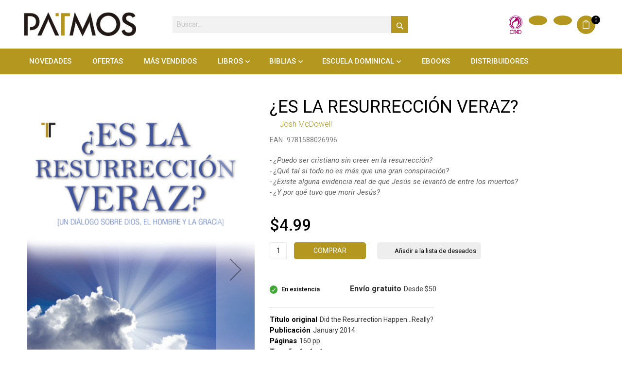

--- FILE ---
content_type: text/html; charset=UTF-8
request_url: https://www.editorialpatmos.com/es-la-resurrecci-n-veraz
body_size: 18441
content:
<!doctype html>
<html lang="es">
    <head prefix="og: http://ogp.me/ns# fb: http://ogp.me/ns/fb# product: http://ogp.me/ns/product#">
        <script>
    var LOCALE = 'es\u002DUS';
    var BASE_URL = 'https\u003A\u002F\u002Fwww.editorialpatmos.com\u002F';
    var require = {
        'baseUrl': 'https\u003A\u002F\u002Fwww.editorialpatmos.com\u002Fstatic\u002Ffrontend\u002Fbs_eren\u002Fbs_eren1_custom\u002Fes_US'
    };</script>        <meta charset="utf-8"/>
<meta name="title" content="¿Es la resurrección veraz?"/>
<meta name="robots" content="INDEX,FOLLOW"/>
<meta name="viewport" content="width=device-width, initial-scale=1, maximum-scale=1.0, user-scalable=no"/>
<meta name="format-detection" content="telephone=no"/>
<title>¿Es la resurrección veraz?</title>
<link  rel="stylesheet" type="text/css"  media="all" href="https://www.editorialpatmos.com/static/frontend/bs_eren/bs_eren1_custom/es_US/mage/calendar.css" />
<link  rel="stylesheet" type="text/css"  media="all" href="https://www.editorialpatmos.com/static/frontend/bs_eren/bs_eren1_custom/es_US/css/styles-m.css" />
<link  rel="stylesheet" type="text/css"  media="all" href="https://www.editorialpatmos.com/static/frontend/bs_eren/bs_eren1_custom/es_US/css/styles-l.css" />
<link  rel="stylesheet" type="text/css"  media="all" href="https://www.editorialpatmos.com/static/frontend/bs_eren/bs_eren1_custom/es_US/css/bootstrap.css" />
<link  rel="stylesheet" type="text/css"  media="all" href="https://www.editorialpatmos.com/static/frontend/bs_eren/bs_eren1_custom/es_US/css/font-awesome.min.css" />
<link  rel="stylesheet" type="text/css"  media="all" href="https://www.editorialpatmos.com/static/frontend/bs_eren/bs_eren1_custom/es_US/css/elegant.css" />
<link  rel="stylesheet" type="text/css"  media="all" href="https://www.editorialpatmos.com/static/frontend/bs_eren/bs_eren1_custom/es_US/css/font.css" />
<link  rel="stylesheet" type="text/css"  media="all" href="https://www.editorialpatmos.com/static/frontend/bs_eren/bs_eren1_custom/es_US/css/pe-icon-7-stroke.css" />
<link  rel="stylesheet" type="text/css"  media="all" href="https://www.editorialpatmos.com/static/frontend/bs_eren/bs_eren1_custom/es_US/css/helper.css" />
<link  rel="stylesheet" type="text/css"  media="all" href="https://www.editorialpatmos.com/static/frontend/bs_eren/bs_eren1_custom/es_US/css/themes.css" />
<link  rel="stylesheet" type="text/css"  media="all" href="https://www.editorialpatmos.com/static/frontend/bs_eren/bs_eren1_custom/es_US/jquery/uppy/dist/uppy-custom.css" />
<link  rel="stylesheet" type="text/css"  media="all" href="https://www.editorialpatmos.com/static/frontend/bs_eren/bs_eren1_custom/es_US/Rokanthemes_Brand/css/styles.css" />
<link  rel="stylesheet" type="text/css"  media="all" href="https://www.editorialpatmos.com/static/frontend/bs_eren/bs_eren1_custom/es_US/Rokanthemes_QuickView/css/rokan_quickview.css" />
<link  rel="stylesheet" type="text/css"  media="all" href="https://www.editorialpatmos.com/static/frontend/bs_eren/bs_eren1_custom/es_US/Rokanthemes_RokanBase/css/chosen.css" />
<link  rel="stylesheet" type="text/css"  media="all" href="https://www.editorialpatmos.com/static/frontend/bs_eren/bs_eren1_custom/es_US/Rokanthemes_RokanBase/css/jquery.fancybox.css" />
<link  rel="stylesheet" type="text/css"  media="all" href="https://www.editorialpatmos.com/static/frontend/bs_eren/bs_eren1_custom/es_US/mage/gallery/gallery.css" />
<link  rel="stylesheet" type="text/css"  media="print" href="https://www.editorialpatmos.com/static/frontend/bs_eren/bs_eren1_custom/es_US/css/print.css" />
<script  type="text/javascript"  src="https://www.editorialpatmos.com/static/frontend/bs_eren/bs_eren1_custom/es_US/requirejs/require.js"></script>
<script  type="text/javascript"  src="https://www.editorialpatmos.com/static/frontend/bs_eren/bs_eren1_custom/es_US/mage/requirejs/mixins.js"></script>
<script  type="text/javascript"  src="https://www.editorialpatmos.com/static/frontend/bs_eren/bs_eren1_custom/es_US/requirejs-config.js"></script>
<script  type="text/javascript"  src="https://www.editorialpatmos.com/static/frontend/bs_eren/bs_eren1_custom/es_US/Rokanthemes_PriceCountdown/js/timer.js"></script>
<script  type="text/javascript"  src="https://www.editorialpatmos.com/static/frontend/bs_eren/bs_eren1_custom/es_US/Rokanthemes_Themeoption/js/jquery.bpopup.min.js"></script>
<link  rel="stylesheet" type="text/css" href="https://fonts.googleapis.com/css?family=Lato:400,400i,700,700i|Montserrat:100,400,500,700,900|Open+Sans:300,400,700|Oswald:400,700" />
<link  rel="stylesheet" type="text/css" href="https://fonts.googleapis.com/css?family=Roboto:300,400,400i,500,500i,700,700i,900,900i" />
<link  rel="icon" type="image/x-icon" href="https://www.editorialpatmos.com/media/favicon/stores/1/favicon.png" />
<link  rel="shortcut icon" type="image/x-icon" href="https://www.editorialpatmos.com/media/favicon/stores/1/favicon.png" />
<link  rel="canonical" href="https://www.editorialpatmos.com/es-la-resurrecci-n-veraz" />
<meta name="facebook-domain-verification" content="umfmv7d7218579ccurdk2g32347c31" />
<meta property="og:image" content="https://www.editorialpatmos.com/media/wysiwyg/Logo-Patmos_Cor.png">
<link rel="stylesheet" type="text/css" href="/media/rokanthemes/theme_option/cutstrap.css"/>
<link rel="stylesheet" type="text/css" href="/media/rokanthemes/theme_option/custom.css"/>
<link rel="stylesheet" type="text/css" href="/media/rokanthemes/theme_option/custom2.css"/>
<link rel="stylesheet" type="text/css" href="/media/rokanthemes/theme_option/custom3.css"/>
<!-- Facebook Pixel Code -->
    <script>
    !function(f,b,e,v,n,t,s)
    {if(f.fbq)return;n=f.fbq=function(){n.callMethod?
    n.callMethod.apply(n,arguments):n.queue.push(arguments)};
    if(!f._fbq)f._fbq=n;n.push=n;n.loaded=!0;n.version='2.0';
    n.queue=[];t=b.createElement(e);t.async=!0;
    t.src=v;s=b.getElementsByTagName(e)[0];
    s.parentNode.insertBefore(t,s)}(window,document,'script',
    'https://connect.facebook.net/en_US/fbevents.js');
     fbq('init', '246228335905879'); 
    fbq('track', 'PageView');
    </script>
    <noscript>
     <img height="1" width="1" src="https://www.facebook.com/tr?id=246228335905879&ev=PageView&noscript=1"/>
    </noscript>
<!-- End Facebook Pixel Code -->
<!-- Global site tag (gtag.js) - Google Analytics -->
    <script async src="https://www.googletagmanager.com/gtag/js?id=UA-139440070-2"></script>
    <script>
        window.dataLayer = window.dataLayer || [];
        function gtag(){dataLayer.push(arguments);}
        gtag('js', new Date());

        gtag('config', 'UA-139440070-2');
    </script>

<!-- Google tag (gtag.js) --> 

     <script async src="https://www.googletagmanager.com/gtag/js?id=G-B4MHBPF5ZX"></script> 
     <script> window.dataLayer = window.dataLayer || []; 
          function gtag(){dataLayer.push(arguments);} 
          gtag('js', new Date()); 

          gtag('config', 'G-B4MHBPF5ZX'); 
     </script>


<!-- Google Tag Manager -->
<script>(function(w,d,s,l,i){w[l]=w[l]||[];w[l].push({'gtm.start':
new Date().getTime(),event:'gtm.js'});var f=d.getElementsByTagName(s)[0],
j=d.createElement(s),dl=l!='dataLayer'?'&l='+l:'';j.async=true;j.src=
'https://www.googletagmanager.com/gtm.js?id='+i+dl;f.parentNode.insertBefore(j,f);
})(window,document,'script','dataLayer','GTM-DMSXLPZ4');</script>
<!-- End Google Tag Manager -->        <link rel="stylesheet" type="text/css" media="all" href="https://www.editorialpatmos.com/media/rokanthemes/theme_option/custom_default.css?v=6" />
    <script type="text/x-magento-init">
        {
            "*": {
                "Magento_PageCache/js/form-key-provider": {
                    "isPaginationCacheEnabled":
                        0                }
            }
        }
    </script>

<meta property="og:type" content="product" />
<meta property="og:title"
      content="&#xBF;Es&#x20;la&#x20;resurrecci&#xF3;n&#x20;veraz&#x3F;" />
<meta property="og:image"
      content="https://www.editorialpatmos.com/media/catalog/product/cache/69596a0cfdbf61e74b719312aa5e9836/e/s/es-la-resurrecci_n-veraz.png" />
<meta property="og:description"
      content="-&#x20;&#xBF;Puedo&#x20;ser&#x20;cristiano&#x20;sin&#x20;creer&#x20;en&#x20;la&#x20;resurrecci&#xF3;n&#x3F;-&#x20;&#xBF;Qu&#xE9;&#x20;tal&#x20;si&#x20;todo&#x20;no&#x20;es&#x20;m&#xE1;s&#x20;que&#x20;una&#x20;gran&#x20;conspiraci&#xF3;n&#x3F;-&#x20;&#xBF;Existe&#x20;alguna&#x20;evidencia&#x20;real&#x20;de&#x20;que&#x20;Jes&#xFA;s&#x20;se&#x20;levant&#xF3;&#x20;de&#x20;entre&#x20;los&#x20;muertos&#x3F;-&#x20;&#xBF;Y&#x20;por&#x20;qu&#xE9;&#x20;tuvo&#x20;que&#x20;morir&#x20;Jes&#xFA;s&#x3F;" />
<meta property="og:url" content="https://www.editorialpatmos.com/es-la-resurrecci-n-veraz" />
    <meta property="product:price:amount" content="4.99"/>
    <meta property="product:price:currency"
      content="USD"/>
    </head>
    <body data-container="body"
          data-mage-init='{"loaderAjax": {}, "loader": { "icon": "https://www.editorialpatmos.com/static/frontend/bs_eren/bs_eren1_custom/es_US/images/loader-2.gif"}}'
        id="html-body" itemtype="http://schema.org/Product" itemscope="itemscope" class="eren-page-preloader catalog-product-view product-es-la-resurrecci-n-veraz page-layout-1column page-layout-product-full-width">
        <script type="text/x-magento-init">
    {
    "*":
    {
            "Sparsh_FacebookPixel/js/facebook_pixel_init": {
                "id" : 559304576290337,
                "action" : "catalog_product_view",
                "pageView" : "enable",
                "productData" : {"enable":true,"content_name":"\u00bfEs la resurrecci\u00f3n veraz?","content_ids":"9781588026996","content_type":"product","value":"4.99","currency":"USD"},
                "categoryData" : {"enable":false},
                "addToWishList" : {"enable":false},
                "searchdata" :  {"enable":true},
                "orderData" : {"enable":false}            }
        }
    }
</script>
<!-- Facebook Pixel Code -->
<noscript><img height="1" width="1" style="display:none"
               src="https://www.facebook.com/tr?id=559304576290337&ev=PageView&noscript=1"
    /></noscript>
<!-- End Facebook Pixel Code -->

<script type="text/x-magento-init">
    {
        "*": {
            "Magento_PageBuilder/js/widget-initializer": {
                "config": {"[data-content-type=\"slider\"][data-appearance=\"default\"]":{"Magento_PageBuilder\/js\/content-type\/slider\/appearance\/default\/widget":false},"[data-content-type=\"map\"]":{"Magento_PageBuilder\/js\/content-type\/map\/appearance\/default\/widget":false},"[data-content-type=\"row\"]":{"Magento_PageBuilder\/js\/content-type\/row\/appearance\/default\/widget":false},"[data-content-type=\"tabs\"]":{"Magento_PageBuilder\/js\/content-type\/tabs\/appearance\/default\/widget":false},"[data-content-type=\"slide\"]":{"Magento_PageBuilder\/js\/content-type\/slide\/appearance\/default\/widget":{"buttonSelector":".pagebuilder-slide-button","showOverlay":"hover","dataRole":"slide"}},"[data-content-type=\"banner\"]":{"Magento_PageBuilder\/js\/content-type\/banner\/appearance\/default\/widget":{"buttonSelector":".pagebuilder-banner-button","showOverlay":"hover","dataRole":"banner"}},"[data-content-type=\"buttons\"]":{"Magento_PageBuilder\/js\/content-type\/buttons\/appearance\/inline\/widget":false},"[data-content-type=\"products\"][data-appearance=\"carousel\"]":{"Magento_PageBuilder\/js\/content-type\/products\/appearance\/carousel\/widget":false}},
                "breakpoints": {"desktop":{"label":"Desktop","stage":true,"default":true,"class":"desktop-switcher","icon":"Magento_PageBuilder::css\/images\/switcher\/switcher-desktop.svg","conditions":{"min-width":"1024px"},"options":{"products":{"default":{"slidesToShow":"5"}}}},"tablet":{"conditions":{"max-width":"1024px","min-width":"768px"},"options":{"products":{"default":{"slidesToShow":"4"},"continuous":{"slidesToShow":"3"}}}},"mobile":{"label":"Mobile","stage":true,"class":"mobile-switcher","icon":"Magento_PageBuilder::css\/images\/switcher\/switcher-mobile.svg","media":"only screen and (max-width: 768px)","conditions":{"max-width":"768px","min-width":"640px"},"options":{"products":{"default":{"slidesToShow":"3"}}}},"mobile-small":{"conditions":{"max-width":"640px"},"options":{"products":{"default":{"slidesToShow":"2"},"continuous":{"slidesToShow":"1"}}}}}            }
        }
    }
</script>
<script>
    window.logoUrl = 'https://www.editorialpatmos.com/static/frontend/bs_eren/bs_eren1_custom/es_US/images/logo.svg';
</script>
<script type="text/x-magento-init">
{
    "*": {
        "rokanthemes/ajaxsuite"    : {
                "loginUrl": "https://www.editorialpatmos.com/customer/account/login/",
                "customerId": "",
                "ajaxCart" : {
                    "enabled" : 1,
                    "actionAfterSuccess" : "popup"
                },
                "ajaxWishList" : {
                    "enabled" : 1,
                    "WishlistUrl": "https://www.editorialpatmos.com/ajaxsuite/wishlist/add/"
                },
                "ajaxCompare" : {
                    "enabled" : 1,
                    "CompareUrl": "https://www.editorialpatmos.com/ajaxsuite/compare/add/"
                }
            }
    }
}
</script>

<div class="cookie-status-message" id="cookie-status">
    The store will not work correctly when cookies are disabled.</div>
<script type="text&#x2F;javascript">document.querySelector("#cookie-status").style.display = "none";</script>
<script type="text/x-magento-init">
    {
        "*": {
            "cookieStatus": {}
        }
    }
</script>

<script type="text/x-magento-init">
    {
        "*": {
            "mage/cookies": {
                "expires": null,
                "path": "\u002F",
                "domain": ".www.editorialpatmos.com",
                "secure": true,
                "lifetime": "3600"
            }
        }
    }
</script>
    <noscript>
        <div class="message global noscript">
            <div class="content">
                <p>
                    <strong>JavaScript seems to be disabled in your browser.</strong>
                    <span>
                        For the best experience on our site, be sure to turn on Javascript in your browser.                    </span>
                </p>
            </div>
        </div>
    </noscript>

<script>
    window.cookiesConfig = window.cookiesConfig || {};
    window.cookiesConfig.secure = true;
</script><script>    require.config({
        map: {
            '*': {
                wysiwygAdapter: 'mage/adminhtml/wysiwyg/tiny_mce/tinymceAdapter'
            }
        }
    });</script><script>    require.config({
        paths: {
            googleMaps: 'https\u003A\u002F\u002Fmaps.googleapis.com\u002Fmaps\u002Fapi\u002Fjs\u003Fv\u003D3.53\u0026key\u003D'
        },
        config: {
            'Magento_PageBuilder/js/utils/map': {
                style: '',
            },
            'Magento_PageBuilder/js/content-type/map/preview': {
                apiKey: '',
                apiKeyErrorMessage: 'You\u0020must\u0020provide\u0020a\u0020valid\u0020\u003Ca\u0020href\u003D\u0027https\u003A\u002F\u002Fwww.editorialpatmos.com\u002Fadminhtml\u002Fsystem_config\u002Fedit\u002Fsection\u002Fcms\u002F\u0023cms_pagebuilder\u0027\u0020target\u003D\u0027_blank\u0027\u003EGoogle\u0020Maps\u0020API\u0020key\u003C\u002Fa\u003E\u0020to\u0020use\u0020a\u0020map.'
            },
            'Magento_PageBuilder/js/form/element/map': {
                apiKey: '',
                apiKeyErrorMessage: 'You\u0020must\u0020provide\u0020a\u0020valid\u0020\u003Ca\u0020href\u003D\u0027https\u003A\u002F\u002Fwww.editorialpatmos.com\u002Fadminhtml\u002Fsystem_config\u002Fedit\u002Fsection\u002Fcms\u002F\u0023cms_pagebuilder\u0027\u0020target\u003D\u0027_blank\u0027\u003EGoogle\u0020Maps\u0020API\u0020key\u003C\u002Fa\u003E\u0020to\u0020use\u0020a\u0020map.'
            },
        }
    });</script><script>
    require.config({
        shim: {
            'Magento_PageBuilder/js/utils/map': {
                deps: ['googleMaps']
            }
        }
    });</script><div class="page-wrapper"><div class="header-container">
    <div class="top-link-container">
        <div class="container">
            <div class="row">
                <div class="col-sm-3 col-xs-6 col-logo-custom">
                    <span data-action="toggle-nav" class="action nav-toggle"><span>Toggle Nav</span></span>
<a
    class="logo"
    href="https://www.editorialpatmos.com/"
    title="Editorial&#x20;Patmos"
    aria-label="store logo">
    <img src="https://www.editorialpatmos.com/media/logo/stores/1/patmos_logo_1.jpg"
         title="Editorial&#x20;Patmos"
         alt="Editorial&#x20;Patmos"
            width="170"                />
</a>
                </div>
                <div class="col-sm-5 col-xs-12 col-search-custom">
                    
<div class="block block-search">
    <div class="block block-content">
    <div class="dropdown">
        <div class="dropdown-toggle">
            <div class="top-search fixed-click-show-destop">
                <i class="pe-7s-search"></i>
            </div>
        </div>
        <form class="form minisearch search-content minisearchshow-destop dropdown-menu" id="search_mini_form" action="https://www.editorialpatmos.com/catalogsearch/result/" method="get">
                        <div class="field search">
                <label class="label" for="search" data-role="minisearch-label">
                    <span>Search</span>
                </label>
                <div class="control">
                    <input id="search-input-autocomplate" data-mage-init='{"quickSearch":{
                                "formSelector":"#search_mini_form",
                                "url":"https://www.editorialpatmos.com/search/ajax/suggest/",
                                "destinationSelector":"#search_autocomplete"}
                           }' type="text" name="q" value="" placeholder="Buscar..." class="input-text" maxlength="128" role="combobox" aria-haspopup="false" aria-autocomplete="both"  aria-expanded="false" autocomplete="off" />
                    <div id="search_autocomplete" class="search-autocomplete"></div>
                    <div data-bind="scope: 'searchsuiteautocomplete_form'">
                        <!-- ko template: getTemplate() --><!-- /ko -->
                    </div>
                </div>
            </div>
            <div class="actions">
                <button type="submit"
                        title="Search"
                        class="action search">
                    <span>Search</span>
                </button>
            </div>
        </form>
    </div>
    </div>
</div>
<script>
    require([
        'jquery'
    ], function ($) {
        'use strict';
        $( document ).ready(function() {
            $('.block-search .dropdown-toggle > .fixed-click-show-destop').click(function(event){
                $('.block-search .minisearchshow-destop').slideToggle();
            });
        });
    });
</script>
<script type="text/x-magento-init">
{
    "*": {
        "Magento_Ui/js/core/app": {
            "components": {
                "searchsuiteautocomplete_form": {
                    "component": "Rokanthemes_SearchSuiteAutocomplete/js/autocomplete"
                },
                "searchsuiteautocompleteBindEvents": {
                    "component": "Rokanthemes_SearchSuiteAutocomplete/js/bindEvents",
                    "config": {
                        "searchFormSelector": "#search_mini_form",
                        "searchButtonSelector": "button.search",
                        "inputSelector": "#search-input-autocomplate",
                        "searchDelay": "0"
                    }
                },
                "searchsuiteautocompleteDataProvider": {
                    "component": "Rokanthemes_SearchSuiteAutocomplete/js/dataProvider",
                    "config": {
                        "url": "https://www.editorialpatmos.com/rokanthemes_searchsuiteautocomplete/ajax/index/"
                    }
                }
            }
        }
    }
}
</script>                </div>
                <div class="col-sm-4 col-xs-6 end-top-bar-custom">
                    
<div data-block="minicart" class="minicart-wrapper">
    <a class="action showcart" href="https://www.editorialpatmos.com/checkout/cart/"
       data-bind="scope: 'minicart_content'">
        <span class="text">My Cart</span>
		<span class="icon-cart-header"><i class="icon icon_bag_alt">&nbsp;</i></span>
        <span class="counter qty empty"
              data-bind="css: { empty: !!getCartParam('summary_count') == false }, blockLoader: isLoading">
            <span class="counter-number">
                <!-- ko text: getCartParam('summary_count') -->
                    <!-- ko text: getCartParam('summary_count') --><!-- /ko -->
                <!-- /ko -->
            </span>
            <span class="counter-label">
            <!-- ko if: getCartParam('summary_count') -->
                <!-- ko text: getCartParam('summary_count') --><!-- /ko -->
                <!-- ko i18n: 'items' --><!-- /ko -->
            <!-- /ko -->
            </span>
        </span>
    </a>
            <div class="block block-minicart empty"
             data-role="dropdownDialog"
             data-mage-init='{"dropdownDialog":{
                "appendTo":"[data-block=minicart]",
                "triggerTarget":".showcart",
                "timeout": "2000",
                "closeOnMouseLeave": true,
                "closeOnEscape": true,
                "triggerClass":"active",
                "parentClass":"active",
                "buttons":[]}}'>
            <div id="minicart-content-wrapper" data-bind="scope: 'minicart_content'">
                <!-- ko template: getTemplate() --><!-- /ko -->
            </div>
                    </div>
        <script>
        window.checkout = {"shoppingCartUrl":"https:\/\/www.editorialpatmos.com\/checkout\/cart\/","checkoutUrl":"https:\/\/www.editorialpatmos.com\/checkout\/","updateItemQtyUrl":"https:\/\/www.editorialpatmos.com\/checkout\/sidebar\/updateItemQty\/","removeItemUrl":"https:\/\/www.editorialpatmos.com\/checkout\/sidebar\/removeItem\/","imageTemplate":"Magento_Catalog\/product\/image_with_borders","baseUrl":"https:\/\/www.editorialpatmos.com\/","minicartMaxItemsVisible":5,"websiteId":"1","maxItemsToDisplay":10,"storeId":"1","storeGroupId":"1","customerLoginUrl":"https:\/\/www.editorialpatmos.com\/customer\/account\/login\/referer\/aHR0cHM6Ly93d3cuZWRpdG9yaWFscGF0bW9zLmNvbS9lcy1sYS1yZXN1cnJlY2NpLW4tdmVyYXo~\/","isRedirectRequired":false,"autocomplete":"off","captcha":{"user_login":{"isCaseSensitive":false,"imageHeight":50,"imageSrc":"","refreshUrl":"https:\/\/www.editorialpatmos.com\/captcha\/refresh\/","isRequired":false,"timestamp":1768550592}}};
    </script>
    <script type="text/x-magento-init">
    {
        "[data-block='minicart']": {
            "Magento_Ui/js/core/app": {"components":{"minicart_content":{"children":{"subtotal.container":{"children":{"subtotal":{"children":{"subtotal.totals":{"config":{"display_cart_subtotal_incl_tax":0,"display_cart_subtotal_excl_tax":1,"template":"Magento_Tax\/checkout\/minicart\/subtotal\/totals"},"children":{"subtotal.totals.msrp":{"component":"Magento_Msrp\/js\/view\/checkout\/minicart\/subtotal\/totals","config":{"displayArea":"minicart-subtotal-hidden","template":"Magento_Msrp\/checkout\/minicart\/subtotal\/totals"}}},"component":"Magento_Tax\/js\/view\/checkout\/minicart\/subtotal\/totals"}},"component":"uiComponent","config":{"template":"Magento_Checkout\/minicart\/subtotal"}}},"component":"uiComponent","config":{"displayArea":"subtotalContainer"}},"item.renderer":{"component":"Magento_Checkout\/js\/view\/cart-item-renderer","config":{"displayArea":"defaultRenderer","template":"Magento_Checkout\/minicart\/item\/default"},"children":{"item.image":{"component":"Magento_Catalog\/js\/view\/image","config":{"template":"Magento_Catalog\/product\/image","displayArea":"itemImage"}},"checkout.cart.item.price.sidebar":{"component":"uiComponent","config":{"template":"Magento_Checkout\/minicart\/item\/price","displayArea":"priceSidebar"}}}},"extra_info":{"component":"uiComponent","config":{"displayArea":"extraInfo"}},"promotion":{"component":"uiComponent","config":{"displayArea":"promotion"}}},"config":{"itemRenderer":{"default":"defaultRenderer","simple":"defaultRenderer","virtual":"defaultRenderer"},"template":"Magento_Checkout\/minicart\/content"},"component":"Magento_Checkout\/js\/view\/minicart"}},"types":[]}        },
        "*": {
            "Magento_Ui/js/block-loader": "https://www.editorialpatmos.com/static/frontend/bs_eren/bs_eren1_custom/es_US/images/loader-1.gif"
        }
    }
    </script>
</div>


                    <ul class="top-link">
    <li>
        <a href="https://www.editorialpatmos.com/portugues">
            <img id="logo-cpad" src="https://www.editorialpatmos.com/media/wysiwyg/cpad-logo.png" alt="CPAD">
        </a>
    </li>
		<li><a href="https://www.editorialpatmos.com/customer/account/login/"><i class="fa fa-user"></i></a></li>
		<li><a href="https://www.editorialpatmos.com/wishlist/index/index/"><i class="fa-regular fa-heart"></i></a></li>
</ul>                </div>
            </div>
        </div>
    </div>
    <div class="header">
        <div class="container">
            <div class="row">
                <div class="col-menu">
                        <div class="sections nav-sections">
                <div class="section-items nav-sections-items" data-mage-init='{"tabs":{"openedState":"active"}}'>
                                            <div class="section-item-title nav-sections-item-title" data-role="collapsible">
                    <a class="nav-sections-item-switch" data-toggle="switch" href="#custom.topnav"></a>
                </div>
                <div class="section-item-content nav-sections-item-content" id="custom.topnav" data-role="content">
<div class="navigation custommenu main-nav" role="navigation">
    <ul>
        <li class="ui-menu-item level0 fullwidth"><a class="level-top" href="/novedades"><span>NOVEDADES</span></a></li>
        <li class="ui-menu-item level0 fullwidth"><a class="level-top" href="/ofertas"><span>OFERTAS</span></a></li>
        <li class="ui-menu-item level0 fullwidth"><a class="level-top" href="/mas-vendidos"><span>MÁS VENDIDOS</span></a></li>
        <li class="ui-menu-item level0 fullwidth menu-item-has-children parent"><div class="open-children-toggle"></div><a href="https://www.editorialpatmos.com/libros" class="level-top">Libros</a><div class="level0 submenu"><div class="row"><ul class="subchildmenu col-sm-12 mega-columns columns4"><li class="ui-menu-item level1 "><a href="https://www.editorialpatmos.com/libros/academicos-y-referencia"><span>Académicos y Referencia</span></a></li><li class="ui-menu-item level1 "><a href="https://www.editorialpatmos.com/libros/consejeria"><span>Consejeria</span></a></li><li class="ui-menu-item level1 "><a href="https://www.editorialpatmos.com/libros/devocionales"><span>Devocionales</span></a></li><li class="ui-menu-item level1 "><a href="https://www.editorialpatmos.com/libros/educacion-cristiana"><span>Educación Cristiana</span></a></li><li class="ui-menu-item level1 parent "><div class="open-children-toggle"></div><a href="https://www.editorialpatmos.com/libros/evangelismo-misiones"><span>Evangelismo / Misiones</span></a><ul class="subchildmenu "><li class="ui-menu-item level2 "><a href="https://www.editorialpatmos.com/libros/evangelismo-misiones/misiones"><span>Misiones</span></a></li></ul></li><li class="ui-menu-item level1 "><a href="https://www.editorialpatmos.com/libros/familia"><span>Familia</span></a></li><li class="ui-menu-item level1 "><a href="https://www.editorialpatmos.com/libros/ficcion-novelas"><span>Ficción/Novelas</span></a></li><li class="ui-menu-item level1 parent "><div class="open-children-toggle"></div><a href="https://www.editorialpatmos.com/libros/historia-biografias"><span>Historia / Biografías</span></a><ul class="subchildmenu "><li class="ui-menu-item level2 "><a href="https://www.editorialpatmos.com/libros/historia-biografias/biografias"><span> Biografías</span></a></li></ul></li><li class="ui-menu-item level1 "><a href="https://www.editorialpatmos.com/libros/jovenes"><span>Jóvenes</span></a></li><li class="ui-menu-item level1 "><a href="https://www.editorialpatmos.com/libros/liderazgo"><span>Liderazgo</span></a></li><li class="ui-menu-item level1 "><a href="https://www.editorialpatmos.com/libros/matrimonio"><span>Matrimonio</span></a></li><li class="ui-menu-item level1 "><a href="https://www.editorialpatmos.com/libros/ministerio"><span>Ministerio</span></a></li><li class="ui-menu-item level1 "><a href="https://www.editorialpatmos.com/libros/mujeres"><span>Mujeres</span></a></li><li class="ui-menu-item level1 "><a href="https://www.editorialpatmos.com/libros/ninos"><span>Niños</span></a></li><li class="ui-menu-item level1 parent "><div class="open-children-toggle"></div><a href="https://www.editorialpatmos.com/libros/doctrina-teologia"><span>Teología / Apologética / Escatología</span></a><ul class="subchildmenu "><li class="ui-menu-item level2 "><a href="https://www.editorialpatmos.com/libros/doctrina-teologia/teologia"><span>Teología</span></a></li><li class="ui-menu-item level2 "><a href="https://www.editorialpatmos.com/libros/doctrina-teologia/escatologia"><span>Escatología</span></a></li></ul></li><li class="ui-menu-item level1 "><a href="https://www.editorialpatmos.com/libros/vida-cristiana"><span>Vida Cristiana</span></a></li></ul></div></div></li><li class="ui-menu-item level0 fullwidth menu-item-has-children parent"><div class="open-children-toggle"></div><a href="https://www.editorialpatmos.com/biblias" class="level-top">Biblias</a><div class="level0 submenu"><div class="row"><ul class="subchildmenu col-sm-12 mega-columns columns4"><li class="ui-menu-item level1 "><a href="https://www.editorialpatmos.com/biblias/biblias-de-estudio"><span>Biblias de Estudio</span></a></li><li class="ui-menu-item level1 "><a href="https://www.editorialpatmos.com/biblias/economica"><span>Económicas</span></a></li><li class="ui-menu-item level1 "><a href="https://www.editorialpatmos.com/biblias/jovenes"><span>Jóvenes</span></a></li><li class="ui-menu-item level1 "><a href="https://www.editorialpatmos.com/biblias/mujeres"><span>Mujeres</span></a></li><li class="ui-menu-item level1 "><a href="https://www.editorialpatmos.com/biblias/ni-os"><span>Niños</span></a></li><li class="ui-menu-item level1 "><a href="https://www.editorialpatmos.com/biblias/biblia-de-referencia"><span>Biblia de Referencia</span></a></li><li class="ui-menu-item level1 "><a href="https://www.editorialpatmos.com/biblias/biblia-de-estudio-vida-plena"><span>Biblia de Estudio Vida Plena</span></a></li></ul></div></div></li><li class="ui-menu-item level0 fullwidth menu-item-has-children parent"><div class="open-children-toggle"></div><a href="https://www.editorialpatmos.com/escuela-dominical" class="level-top">Escuela Dominical</a><div class="level0 submenu"><div class="row"><ul class="subchildmenu col-sm-12 mega-columns columns4"><li class="ui-menu-item level1 "><a href="https://www.editorialpatmos.com/escuela-dominical/discipulado"><span>Discipulado</span></a></li><li class="ui-menu-item level1 parent "><div class="open-children-toggle"></div><a href="https://www.editorialpatmos.com/escuela-dominical/semestre-1-2026"><span>Semestre 1 - 2026</span></a><ul class="subchildmenu "><li class="ui-menu-item level2 "><a href="https://www.editorialpatmos.com/escuela-dominical/semestre-1-2026/sala-de-cuna-0-a-2-a-os"><span>Sala de Cuna (0 a 2 años)</span></a></li></ul></li></ul></div></div></li>        <li class="ui-menu-item level0 fullwidth"><a class="level-top" target="_blank" href="https://ebooks.editorialpatmos.com"><span>EBOOKS</span></a></li>
        <li class="ui-menu-item level0 fullwidth"><a class="level-top" href="/distribuidores"><span>DISTRIBUIDORES</span></a></li>
    </ul>
</div>

<script type="text/javascript">
    require([
        'jquery',
        'rokanthemes/custommenu'
    ], function ($) {
        $(".custommenu").CustomMenu();
    });
</script>
</div>
                    </div>
    </div>
                </div>
            </div>
        </div>
    </div>
</div>

<div class="container">
	<div class="breadcrumbs"></div>
</div>
<script type="text/x-magento-init">
    {
        ".breadcrumbs": {
            "breadcrumbs": {"categoryUrlSuffix":"","useCategoryPathInUrl":0,"product":"\u00bfEs la resurrecci\u00f3n veraz?"}        }
    }
</script>
<main id="maincontent" class="page-main container"><a id="contentarea" tabindex="-1"></a>
<div class="page messages"><div data-placeholder="messages"></div>
<div data-bind="scope: 'messages'">
    <!-- ko if: cookieMessagesObservable() && cookieMessagesObservable().length > 0 -->
    <div aria-atomic="true" role="alert" class="messages" data-bind="foreach: {
        data: cookieMessagesObservable(), as: 'message'
    }">
        <div data-bind="attr: {
            class: 'message-' + message.type + ' ' + message.type + ' message',
            'data-ui-id': 'message-' + message.type
        }">
            <div data-bind="html: $parent.prepareMessageForHtml(message.text)"></div>
        </div>
    </div>
    <!-- /ko -->

    <div aria-atomic="true" role="alert" class="messages" data-bind="foreach: {
        data: messages().messages, as: 'message'
    }, afterRender: purgeMessages">
        <div data-bind="attr: {
            class: 'message-' + message.type + ' ' + message.type + ' message',
            'data-ui-id': 'message-' + message.type
        }">
            <div data-bind="html: $parent.prepareMessageForHtml(message.text)"></div>
        </div>
    </div>
</div>

<script type="text/x-magento-init">
    {
        "*": {
            "Magento_Ui/js/core/app": {
                "components": {
                        "messages": {
                            "component": "Magento_Theme/js/view/messages"
                        }
                    }
                }
            }
    }
</script>
</div><div class="columns layout layout-1-col row"><div class="col-main column main col-lg-12 col-md-12 col-sm-12 col-xs-12"><div id="sparsh-auto-related-products-right-popup" class="sparsh-auto-related-products-popup">    </div><div id="sparsh-auto-related-products-left-popup" class="sparsh-auto-related-products-popup">    </div><div id="sparsh-auto-related-products-before-content">    </div><div class="product-view"><div class="view-product"><div class="row"><div class="col-md-12 col-xs-12"><div class="main-detail"><div class="row"><div class="col-md-5 col-sm-5 col-xs-12"><div class="product media"><a id="gallery-prev-area" tabindex="-1"></a>
<div class="action-skip-wrapper"><a class="action skip gallery-next-area"
   href="#gallery-next-area">
    <span>
        Skip to the end of the images gallery    </span>
</a>
</div>

<div class="gallery-placeholder _block-content-loading" data-gallery-role="gallery-placeholder">
    <img
        alt="main product photo"
        class="gallery-placeholder__image"
        src="https://www.editorialpatmos.com/media/catalog/product/cache/6fcb11cc1cc6dd3eaf1233a1b62e1254/e/s/es-la-resurrecci_n-veraz.png"
        width="600"        height="772"    />
    <link itemprop="image" href="https://www.editorialpatmos.com/media/catalog/product/cache/6fcb11cc1cc6dd3eaf1233a1b62e1254/e/s/es-la-resurrecci_n-veraz.png">
</div>
<script type="text/x-magento-init">
    {
        "[data-gallery-role=gallery-placeholder]": {
            "mage/gallery/gallery": {
                "mixins":["magnifier/magnify"],
                "magnifierOpts": {"fullscreenzoom":"5","top":"","left":"","width":"","height":"","eventType":"hover","enabled":false},
                "data": [{"thumb":"https:\/\/www.editorialpatmos.com\/media\/catalog\/product\/cache\/98729b8339777f5eadee1e50f4700709\/e\/s\/es-la-resurrecci_n-veraz.png","img":"https:\/\/www.editorialpatmos.com\/media\/catalog\/product\/cache\/6fcb11cc1cc6dd3eaf1233a1b62e1254\/e\/s\/es-la-resurrecci_n-veraz.png","full":"https:\/\/www.editorialpatmos.com\/media\/catalog\/product\/cache\/d63d319f7f86842bc22ecfee7988c01c\/e\/s\/es-la-resurrecci_n-veraz.png","caption":"\u00bfEs la resurrecci\u00f3n veraz?","position":"2","isMain":true,"type":"image","videoUrl":null},{"thumb":"https:\/\/www.editorialpatmos.com\/media\/catalog\/product\/cache\/98729b8339777f5eadee1e50f4700709\/e\/s\/es-la-resurrecci_n-veraz-contra.png","img":"https:\/\/www.editorialpatmos.com\/media\/catalog\/product\/cache\/6fcb11cc1cc6dd3eaf1233a1b62e1254\/e\/s\/es-la-resurrecci_n-veraz-contra.png","full":"https:\/\/www.editorialpatmos.com\/media\/catalog\/product\/cache\/d63d319f7f86842bc22ecfee7988c01c\/e\/s\/es-la-resurrecci_n-veraz-contra.png","caption":"\u00bfEs la resurrecci\u00f3n veraz?","position":"3","isMain":false,"type":"image","videoUrl":null}],
                "options": {"nav":"thumbs","loop":true,"keyboard":true,"arrows":true,"allowfullscreen":true,"showCaption":false,"width":600,"thumbwidth":105,"thumbheight":135,"height":772,"transitionduration":500,"transition":"slide","navarrows":true,"navtype":"slides","navdir":"horizontal"},
                "fullscreen": {"nav":"thumbs","loop":true,"navdir":"horizontal","navarrows":false,"navtype":"slides","arrows":false,"showCaption":false,"transitionduration":500,"transition":"dissolve","keyboard":true},
                 "breakpoints": {"mobile":{"conditions":{"max-width":"767px"},"options":{"options":{"nav":"thumbs","arrows":true,"navarrows":true}}}}            }
        }
    }
</script>
<script type="text/x-magento-init">
    {
        "[data-gallery-role=gallery-placeholder]": {
            "Magento_ProductVideo/js/fotorama-add-video-events": {
                "videoData": [{"mediaType":"image","videoUrl":null,"isBase":true},{"mediaType":"image","videoUrl":null,"isBase":false}],
                "videoSettings": [{"playIfBase":"0","showRelated":"0","videoAutoRestart":"0"}],
                "optionsVideoData": []            }
        }
    }
</script>
<div class="action-skip-wrapper"><a class="action skip gallery-prev-area"
   href="#gallery-prev-area">
    <span>
        Skip to the beginning of the images gallery    </span>
</a>
</div><a id="gallery-next-area" tabindex="-1"></a>
</div></div><div class="col-md-7 col-sm-7 col-xs-12"><div class="detail-info detail-info-product-view product-info product-info-main"><div class="box-inner1"><div class="page-title-wrapper&#x20;product">
    <h1 class="page-title"
                >
        <span class="base" data-ui-id="page-title-wrapper" itemprop="name">¿Es la resurrección veraz?</span>    </h1>
    </div>
		<ul class="product-brands">			<li class="brand-item">
												<a href="https://www.editorialpatmos.com/brands/josh-mcdowell" title="Josh McDowell">Josh McDowell</a>
							</li>
			</ul>
<div class="custom-tab-content product attribute sku">
    <strong class="type">EAN</strong>    <div class="value" itemprop="sku">
    9781588026996</div>
</div>
    <div class="product-reviews-summary empty">
        <div class="reviews-actions">
            <a class="action add" href="https://www.editorialpatmos.com/es-la-resurrecci-n-veraz#review-form">
                Be the first to review this product            </a>
        </div>
    </div>


<div class="custom-tab-content product attribute overview">
        <div class="value" itemprop="description">
    <p>- ¿Puedo ser cristiano sin creer en la resurrección?<br>- ¿Qué tal si todo no es más que una gran conspiración?<br>- ¿Existe alguna evidencia real de que Jesús se levantó de entre los muertos?<br>- ¿Y por qué tuvo que morir Jesús?</p></div>
</div>
<div class="price-box price-final_price" data-role="priceBox" data-product-id="159" data-price-box="product-id-159">
    

<span class="price-container price-final_price&#x20;tax&#x20;weee"
         itemprop="offers" itemscope itemtype="http://schema.org/Offer">
        <span  id="product-price-159"                data-price-amount="4.99"
        data-price-type="finalPrice"
        class="price-wrapper "
    ><span class="price">$4.99</span></span>
                <meta itemprop="price" content="4.99" />
        <meta itemprop="priceCurrency" content="USD" />
    </span>

</div></div><div class="attr-info">
<div class="product-add-form">
    <form data-product-sku="9781588026996"
          action="https://www.editorialpatmos.com/checkout/cart/add/uenc/aHR0cHM6Ly93d3cuZWRpdG9yaWFscGF0bW9zLmNvbS9lcy1sYS1yZXN1cnJlY2NpLW4tdmVyYXo~/product/159/" method="post"
          id="product_addtocart_form">
        <input type="hidden" name="product" value="159" />
        <input type="hidden" name="selected_configurable_option" value="" />
        <input type="hidden" name="related_product" id="related-products-field" value="" />
        <input type="hidden" name="item"  value="159" />
        <input name="form_key" type="hidden" value="CU3hMUvYWhtkh5wX" />                            <div class="box-tocart">
    <div class="fieldset">
                <div class="field qty">
            <label class="label" for="qty"><span>Quantity :</span></label>
            <div class="control">
                <input type="number"
                       name="qty"
                       id="qty"
                       maxlength="12"
                       value="1"
                       title="Cantidad" class="input-text qty"
                       data-validate="{&quot;required-number&quot;:true,&quot;validate-item-quantity&quot;:{&quot;maxAllowed&quot;:10000}}"
                       />
            </div>
        </div>
                <div class="actions">
            <button type="submit"
                    title="Comprar"
                    class="action primary tocart"
                    id="product-addtocart-button">
                <span>
                                            Comprar                                    </span>
            </button>
            
<div id="instant-purchase" data-bind="scope:'instant-purchase'">
    <!-- ko template: getTemplate() --><!-- /ko -->
</div>
<script type="text/x-magento-init">
    {
        "#instant-purchase": {
            "Magento_Ui/js/core/app": {"components":{"instant-purchase":{"component":"Magento_InstantPurchase\/js\/view\/instant-purchase","config":{"template":"Magento_InstantPurchase\/instant-purchase","buttonText":"Instant Purchase","purchaseUrl":"https:\/\/www.editorialpatmos.com\/instantpurchase\/button\/placeOrder\/"}}}}        }
    }
</script>
        </div>
    </div>
</div>

<div class="actions" style="clear: both;float: left;width: 100%;margin: 0 0 20px; text-align: left">
    </div>

<script>
    require([
        'jquery',
        'mage/mage',
        'Magento_Catalog/product/view/validation',
        'Magento_Catalog/js/catalog-add-to-cart'
    ], function ($) {
        'use strict';

        $('#product_addtocart_form').mage('validation', {
            radioCheckboxClosest: '.nested',
            submitHandler: function (form) {
                var widget = $(form).catalogAddToCart({
                    bindSubmit: false
                });

                widget.catalogAddToCart('submitForm', $(form));

                return false;
            }
        });
    });
</script>



        
                    </form>
</div>

<script type="text/x-magento-init">
    {
        "[data-role=priceBox][data-price-box=product-id-159]": {
            "priceBox": {
                "priceConfig":  {"productId":"159","priceFormat":{"pattern":"$%s","precision":2,"requiredPrecision":2,"decimalSymbol":".","groupSymbol":",","groupLength":3,"integerRequired":false},"tierPrices":[]}            }
        }
    }
</script>
<div class="product-social-links">
<div class="product-addto-links" data-role="add-to-links">
            <a href="#"
            title="Add to Wishlist"
            class="action towishlist"
            data-post='{"action":"https:\/\/www.editorialpatmos.com\/wishlist\/index\/add\/","data":{"product":159,"uenc":"aHR0cHM6Ly93d3cuZWRpdG9yaWFscGF0bW9zLmNvbS9lcy1sYS1yZXN1cnJlY2NpLW4tdmVyYXo~"}}'
            data-action="add-to-wishlist"><i class="fa-regular fa-heart"></i>Añadir a la lista de deseados</a>
        <a href="#" 
        title="Add to Compare"
        data-post='{"action":"https:\/\/www.editorialpatmos.com\/catalog\/product_compare\/add\/","data":{"product":"159","uenc":"aHR0cHM6Ly93d3cuZWRpdG9yaWFscGF0bW9zLmNvbS9lcy1sYS1yZXN1cnJlY2NpLW4tdmVyYXo~"}}'
        data-role="add-to-links"
        class="action tocompare"><i class="fa fa-sliders"></i></a>
</div>
<script type="text/x-magento-init">
    {
        "body": {
            "addToWishlist": {"productType":"simple"}        }
    }
</script>
</div></div>
            <div class="stock available" title="">
            <span>En existencia</span>
        </div>
    <div class="extrainfo-content">

<div class="extra-info">
    <div class="extra-left">
        <div class="float-left">
            <div class="extra-icons">
                <i class="fa fa-truck"></i>
            </div>
        </div>
        <div class="float-left text">
            <div><strong>Envío gratuito</strong></div>
            <div class="font-15">Desde $50</div>
        </div>
    </div>
</div>

</div><div class="custom-attributes w-100 d-block float-left clear-both mt-4">    <div class="additional-attributes-wrapper table-wrapper">
        <table class="data table additional-attributes" id="product-attribute-specs-table">
            <caption class="table-caption">More Information</caption>
            <tbody>
                            <tr>
                    <th class="col label" scope="row">Título original</th>
                    <td class="col data" data-th="T&#xED;tulo&#x20;original">Did the Resurrection Happen...Really?</td>
                </tr>
                            <tr>
                    <th class="col label" scope="row">Publicación</th>
                    <td class="col data" data-th="Publicaci&#xF3;n">January 2014</td>
                </tr>
                            <tr>
                    <th class="col label" scope="row">Páginas</th>
                    <td class="col data" data-th="P&#xE1;ginas">160 pp.</td>
                </tr>
                            <tr>
                    <th class="col label" scope="row">Tamaño</th>
                    <td class="col data" data-th="Tama&#xF1;o">1 x 1 x 1</td>
                </tr>
                        </tbody>
        </table>
    </div>
</div><div class="social-content">

<div class="social-media">
    <a href="https://facebook.com/sharer.php?u=https://www.editorialpatmos.com/es-la-resurrecci-n-veraz" target="_blank">
        <i class="fab fa-facebook-f"></i>
    </a>
    <a href="http://twitter.com/intent/tweet?url=https://www.editorialpatmos.com/es-la-resurrecci-n-veraz&text=¿Es la resurrección veraz?" target="_blank">
        <i class="fab fa-x-twitter"></i>
    </a>
    <a href="whatsapp://send?text=¿Es la resurrección veraz? - https://www.editorialpatmos.com/es-la-resurrecci-n-veraz" data-action="share/whatsapp/share" target="_blank">
        <i class="fab fa-whatsapp"></i>
    </a>
</div>
</div></div></div></div></div><div class="tabs-container">
<div class="tabs">
<div class="custom-tabs active" for="description">Descripción</div>
</div>





<script>
    require([
        'jquery',
        'mage/mage',
    ], function ($) {
        'use strict';

        jQuery(".custom-tabs").click(function(){
            jQuery(".custom-tabs").removeClass('active');
            jQuery(this).addClass('active');

            jQuery(".custom-tab-content").hide();
            jQuery(".custom-tab-content."+jQuery(this).attr('for')).show();

        });
    });
</script>

</div><script type="text/x-magento-init">
    {
        "body": {
            "requireCookie": {"noCookieUrl":"https:\/\/www.editorialpatmos.com\/cookie\/index\/noCookies\/","triggers":[".action.tocompare"],"isRedirectCmsPage":true}        }
    }
</script>
<script type="text/javascript">
	require([
		'jquery',
		'mage/mage',
		'rokanthemes/owl'
	], function ($) {
		'use strict';

		jQuery("#relate_product_slider").owlCarousel({
			lazyLoad: true,
			autoPlay : false,
			items : 4,
			itemsDesktop : [1199,3],
			itemsDesktopSmall : [980,2],
			itemsTablet: [768,2],
			itemsMobile : [479,1],
			slideSpeed : 500,
			paginationSpeed : 500,
			rewindSpeed : 500,
			navigation : true,
			stopOnHover : true,
			pagination :false,
			scrollPerPage:true,
		});
	});
</script><script type="text/javascript">
	require([
		'jquery',
		'mage/mage',
		'rokanthemes/owl'
	], function ($) {
		'use strict';

		jQuery("#upsell_product_slider").owlCarousel({
			lazyLoad: true,
			autoPlay : false,
			items : 4,
			itemsDesktop : [1199,3],
			itemsDesktopSmall : [980,2],
			itemsTablet: [768,2],
			itemsMobile : [479,1],
			slideSpeed : 500,
			paginationSpeed : 500,
			rewindSpeed : 500,
			navigation : true,
			stopOnHover : true,
			pagination :false,
			scrollPerPage:true,
		});
	});
</script></div></div></div></div><input name="form_key" type="hidden" value="CU3hMUvYWhtkh5wX" /><div id="authenticationPopup" data-bind="scope:'authenticationPopup', style: {display: 'none'}">
        <script>window.authenticationPopup = {"autocomplete":"off","customerRegisterUrl":"https:\/\/www.editorialpatmos.com\/customer\/account\/create\/","customerForgotPasswordUrl":"https:\/\/www.editorialpatmos.com\/customer\/account\/forgotpassword\/","baseUrl":"https:\/\/www.editorialpatmos.com\/","customerLoginUrl":"https:\/\/www.editorialpatmos.com\/customer\/ajax\/login\/"}</script>    <!-- ko template: getTemplate() --><!-- /ko -->
        <script type="text/x-magento-init">
        {
            "#authenticationPopup": {
                "Magento_Ui/js/core/app": {"components":{"authenticationPopup":{"component":"Magento_Customer\/js\/view\/authentication-popup","children":{"messages":{"component":"Magento_Ui\/js\/view\/messages","displayArea":"messages"},"captcha":{"component":"Magento_Captcha\/js\/view\/checkout\/loginCaptcha","displayArea":"additional-login-form-fields","formId":"user_login","configSource":"checkout"}}}}}            },
            "*": {
                "Magento_Ui/js/block-loader": "https\u003A\u002F\u002Fwww.editorialpatmos.com\u002Fstatic\u002Ffrontend\u002Fbs_eren\u002Fbs_eren1_custom\u002Fes_US\u002Fimages\u002Floader\u002D1.gif"
                            }
        }
    </script>
</div>
<script type="text/x-magento-init">
    {
        "*": {
            "Magento_Customer/js/section-config": {
                "sections": {"stores\/store\/switch":["*"],"stores\/store\/switchrequest":["*"],"directory\/currency\/switch":["*"],"*":["messages"],"customer\/account\/logout":["*","recently_viewed_product","recently_compared_product","persistent"],"customer\/account\/loginpost":["*"],"customer\/account\/createpost":["*"],"customer\/account\/editpost":["*"],"customer\/ajax\/login":["checkout-data","cart","captcha"],"catalog\/product_compare\/add":["compare-products"],"catalog\/product_compare\/remove":["compare-products"],"catalog\/product_compare\/clear":["compare-products"],"sales\/guest\/reorder":["cart"],"sales\/order\/reorder":["cart"],"checkout\/cart\/add":["cart","directory-data"],"checkout\/cart\/delete":["cart"],"checkout\/cart\/updatepost":["cart"],"checkout\/cart\/updateitemoptions":["cart"],"checkout\/cart\/couponpost":["cart"],"checkout\/cart\/estimatepost":["cart"],"checkout\/cart\/estimateupdatepost":["cart"],"checkout\/onepage\/saveorder":["cart","checkout-data","last-ordered-items"],"checkout\/sidebar\/removeitem":["cart"],"checkout\/sidebar\/updateitemqty":["cart"],"rest\/*\/v1\/carts\/*\/payment-information":["cart","last-ordered-items","captcha","instant-purchase"],"rest\/*\/v1\/guest-carts\/*\/payment-information":["cart","captcha"],"rest\/*\/v1\/guest-carts\/*\/selected-payment-method":["cart","checkout-data"],"rest\/*\/v1\/carts\/*\/selected-payment-method":["cart","checkout-data","instant-purchase"],"customer\/address\/*":["instant-purchase"],"customer\/account\/*":["instant-purchase"],"vault\/cards\/deleteaction":["instant-purchase"],"multishipping\/checkout\/overviewpost":["cart"],"paypal\/express\/placeorder":["cart","checkout-data"],"paypal\/payflowexpress\/placeorder":["cart","checkout-data"],"paypal\/express\/onauthorization":["cart","checkout-data"],"persistent\/index\/unsetcookie":["persistent"],"review\/product\/post":["review"],"paymentservicespaypal\/smartbuttons\/placeorder":["cart","checkout-data"],"paymentservicespaypal\/smartbuttons\/cancel":["cart","checkout-data"],"wishlist\/index\/add":["wishlist"],"wishlist\/index\/remove":["wishlist"],"wishlist\/index\/updateitemoptions":["wishlist"],"wishlist\/index\/update":["wishlist"],"wishlist\/index\/cart":["wishlist","cart"],"wishlist\/index\/fromcart":["wishlist","cart"],"wishlist\/index\/allcart":["wishlist","cart"],"wishlist\/shared\/allcart":["wishlist","cart"],"wishlist\/shared\/cart":["cart"],"braintree\/paypal\/placeorder":["cart","checkout-data"],"braintree\/googlepay\/placeorder":["cart","checkout-data"]},
                "clientSideSections": ["checkout-data","cart-data"],
                "baseUrls": ["https:\/\/www.editorialpatmos.com\/"],
                "sectionNames": ["messages","customer","compare-products","last-ordered-items","cart","directory-data","captcha","instant-purchase","loggedAsCustomer","persistent","review","payments","wishlist","recently_viewed_product","recently_compared_product","product_data_storage","paypal-billing-agreement"]            }
        }
    }
</script>
<script type="text/x-magento-init">
    {
        "*": {
            "Magento_Customer/js/customer-data": {
                "sectionLoadUrl": "https\u003A\u002F\u002Fwww.editorialpatmos.com\u002Fcustomer\u002Fsection\u002Fload\u002F",
                "expirableSectionLifetime": 60,
                "expirableSectionNames": ["cart","persistent"],
                "cookieLifeTime": "3600",
                "cookieDomain": "",
                "updateSessionUrl": "https\u003A\u002F\u002Fwww.editorialpatmos.com\u002Fcustomer\u002Faccount\u002FupdateSession\u002F",
                "isLoggedIn": ""
            }
        }
    }
</script>
<script type="text/x-magento-init">
    {
        "*": {
            "Magento_Customer/js/invalidation-processor": {
                "invalidationRules": {
                    "website-rule": {
                        "Magento_Customer/js/invalidation-rules/website-rule": {
                            "scopeConfig": {
                                "websiteId": "1"
                            }
                        }
                    }
                }
            }
        }
    }
</script>
<script type="text/x-magento-init">
    {
        "body": {
            "pageCache": {"url":"https:\/\/www.editorialpatmos.com\/page_cache\/block\/render\/id\/159\/","handles":["default","catalog_product_view","catalog_product_view_type_simple","catalog_product_view_id_159","catalog_product_view_sku_9781588026996"],"originalRequest":{"route":"catalog","controller":"product","action":"view","uri":"\/es-la-resurrecci-n-veraz"},"versionCookieName":"private_content_version"}        }
    }
</script>
<script type="text/x-magento-init">
{
	".quickview-product [data-role=quickview-button]": {
		"productQuickview": {}
	}
}
</script>
<script>
require([
		'jquery',
		'mage/mage',
		'quickview/cloudzoom',
		'quickview/bxslider'
	], function ($) {
	});
</script>
<script type="text/x-magento-init">
    {
        "*": {
                "Magento_Catalog/js/product/view/provider": {
                    "data": {"items":{"159":{"add_to_cart_button":{"post_data":"{\"action\":\"https:\\\/\\\/www.editorialpatmos.com\\\/checkout\\\/cart\\\/add\\\/uenc\\\/%25uenc%25\\\/product\\\/159\\\/\",\"data\":{\"product\":\"159\",\"uenc\":\"%uenc%\"}}","url":"https:\/\/www.editorialpatmos.com\/checkout\/cart\/add\/uenc\/%25uenc%25\/product\/159\/","required_options":false},"add_to_compare_button":{"post_data":null,"url":"{\"action\":\"https:\\\/\\\/www.editorialpatmos.com\\\/catalog\\\/product_compare\\\/add\\\/\",\"data\":{\"product\":\"159\",\"uenc\":\"aHR0cHM6Ly93d3cuZWRpdG9yaWFscGF0bW9zLmNvbS9lcy1sYS1yZXN1cnJlY2NpLW4tdmVyYXo~\"}}","required_options":null},"price_info":{"final_price":4.99,"max_price":4.99,"max_regular_price":4.99,"minimal_regular_price":4.99,"special_price":null,"minimal_price":4.99,"regular_price":4.99,"formatted_prices":{"final_price":"<span class=\"price\">$4.99<\/span>","max_price":"<span class=\"price\">$4.99<\/span>","minimal_price":"<span class=\"price\">$4.99<\/span>","max_regular_price":"<span class=\"price\">$4.99<\/span>","minimal_regular_price":null,"special_price":null,"regular_price":"<span class=\"price\">$4.99<\/span>"},"extension_attributes":{"msrp":{"msrp_price":"<span class=\"price\">$0.00<\/span>","is_applicable":"","is_shown_price_on_gesture":"","msrp_message":"","explanation_message":"Our price is lower than the manufacturer&#039;s &quot;minimum advertised price.&quot; As a result, we cannot show you the price in catalog or the product page. <br><br> You have no obligation to purchase the product once you know the price. You can simply remove the item from your cart."},"tax_adjustments":{"final_price":4.99,"max_price":4.99,"max_regular_price":4.99,"minimal_regular_price":4.99,"special_price":4.99,"minimal_price":4.99,"regular_price":4.99,"formatted_prices":{"final_price":"<span class=\"price\">$4.99<\/span>","max_price":"<span class=\"price\">$4.99<\/span>","minimal_price":"<span class=\"price\">$4.99<\/span>","max_regular_price":"<span class=\"price\">$4.99<\/span>","minimal_regular_price":null,"special_price":"<span class=\"price\">$4.99<\/span>","regular_price":"<span class=\"price\">$4.99<\/span>"}},"weee_attributes":[],"weee_adjustment":"<span class=\"price\">$4.99<\/span>"}},"images":[{"url":"https:\/\/www.editorialpatmos.com\/media\/catalog\/product\/cache\/0ad57112e64c496bef746e504022013c\/e\/s\/es-la-resurrecci_n-veraz.png","code":"recently_viewed_products_grid_content_widget","height":300,"width":240,"label":"\u00bfEs la resurrecci\u00f3n veraz?","resized_width":240,"resized_height":300},{"url":"https:\/\/www.editorialpatmos.com\/media\/catalog\/product\/cache\/50d04a32fd4f41bafeadfbbd907d9d75\/e\/s\/es-la-resurrecci_n-veraz.png","code":"recently_viewed_products_list_content_widget","height":340,"width":270,"label":"\u00bfEs la resurrecci\u00f3n veraz?","resized_width":270,"resized_height":340},{"url":"https:\/\/www.editorialpatmos.com\/media\/catalog\/product\/cache\/b4539e3124f77e6a936baa9b7dce0c85\/e\/s\/es-la-resurrecci_n-veraz.png","code":"recently_viewed_products_images_names_widget","height":90,"width":75,"label":"\u00bfEs la resurrecci\u00f3n veraz?","resized_width":75,"resized_height":90},{"url":"https:\/\/www.editorialpatmos.com\/media\/catalog\/product\/cache\/0ad57112e64c496bef746e504022013c\/e\/s\/es-la-resurrecci_n-veraz.png","code":"recently_compared_products_grid_content_widget","height":300,"width":240,"label":"\u00bfEs la resurrecci\u00f3n veraz?","resized_width":240,"resized_height":300},{"url":"https:\/\/www.editorialpatmos.com\/media\/catalog\/product\/cache\/50d04a32fd4f41bafeadfbbd907d9d75\/e\/s\/es-la-resurrecci_n-veraz.png","code":"recently_compared_products_list_content_widget","height":340,"width":270,"label":"\u00bfEs la resurrecci\u00f3n veraz?","resized_width":270,"resized_height":340},{"url":"https:\/\/www.editorialpatmos.com\/media\/catalog\/product\/cache\/b4539e3124f77e6a936baa9b7dce0c85\/e\/s\/es-la-resurrecci_n-veraz.png","code":"recently_compared_products_images_names_widget","height":90,"width":75,"label":"\u00bfEs la resurrecci\u00f3n veraz?","resized_width":75,"resized_height":90}],"url":"https:\/\/www.editorialpatmos.com\/es-la-resurrecci-n-veraz","id":159,"name":"\u00bfEs la resurrecci\u00f3n veraz?","type":"simple","is_salable":"1","store_id":1,"currency_code":"USD","extension_attributes":{"review_html":"    <div class=\"product-reviews-summary short empty\">\n        <div class=\"reviews-actions\">\n            <a class=\"action add\" href=\"https:\/\/www.editorialpatmos.com\/es-la-resurrecci-n-veraz#review-form\">\n                Be the first to review this product            <\/a>\n        <\/div>\n    <\/div>\n","wishlist_button":{"post_data":null,"url":"{\"action\":\"https:\\\/\\\/www.editorialpatmos.com\\\/wishlist\\\/index\\\/add\\\/\",\"data\":{\"product\":159,\"uenc\":\"aHR0cHM6Ly93d3cuZWRpdG9yaWFscGF0bW9zLmNvbS9lcy1sYS1yZXN1cnJlY2NpLW4tdmVyYXo~\"}}","required_options":null}},"is_available":true}},"store":"1","currency":"USD","productCurrentScope":"website"}            }
        }
    }
</script>
<script type="text/x-magento-init">
{
    "*": {
        "autorelatedAjaxLoad": {
            "baseUrl": "https://www.editorialpatmos.com/",
            "type": "product",
            "id": "159",
            "rule_id": ""
        }
    }
}
</script>
<div id="sparsh-auto-related-products-after-content">    </div></div></div></main><div id="description" class="page-main-description product-full-width-section">
<div class="custom-tab-content product attribute description">
        <div class="value" >
    <style>#html-body [data-pb-style=UM23E7D]{justify-content:flex-start;display:flex;flex-direction:column;background-position:left top;background-size:cover;background-repeat:no-repeat;background-attachment:scroll}</style><div data-content-type="row" data-appearance="contained" data-element="main"><div data-enable-parallax="0" data-parallax-speed="0.5" data-background-images="{}" data-background-type="image" data-video-loop="true" data-video-play-only-visible="true" data-video-lazy-load="true" data-video-fallback-src="" data-element="inner" data-pb-style="UM23E7D"><div data-content-type="text" data-appearance="default" data-element="main"><p>Lauren sabe que la gente no resucita.</p>
<p>Una tragedia en el campo universitario cobra la vida de nueve estudiantes y deja a otros centenares con interrogantes acerca de la vida y la muerte.</p>
<p>Lauren oye todas estas discuciones sobre el cielo, la resurrección de Jesús y la vida eterna, pero sin importar lo consoladoras que puedan parecer estas cosas, ella no las cree. Hay demasiadas preguntas sin respuestas:</p>
<p>- ¿Puedo ser cristiana sin creer en la resurrección?<br>- ¿Qué tal si todo no es más que una gran conspiración?<br>- ¿Existe alguna evidencia real de que Jesús se levantó de entre los muertos?<br>- ¿Y por qué tuvo que morir Jesús?</p></div></div></div></div>
</div>
</div><div class="page-main page-main-details"><div class="columns"><div class="column main">    <div class="product-full-width-section" id="additional">
        <h2 class="product-section-title">More Information</h2>
            <div class="additional-attributes-wrapper table-wrapper">
        <table class="data table additional-attributes" id="product-attribute-specs-table">
            <caption class="table-caption">More Information</caption>
            <tbody>
                            <tr>
                    <th class="col label" scope="row">Título original</th>
                    <td class="col data" data-th="T&#xED;tulo&#x20;original">Did the Resurrection Happen...Really?</td>
                </tr>
                            <tr>
                    <th class="col label" scope="row">Publicación</th>
                    <td class="col data" data-th="Publicaci&#xF3;n">January 2014</td>
                </tr>
                            <tr>
                    <th class="col label" scope="row">Páginas</th>
                    <td class="col data" data-th="P&#xE1;ginas">160 pp.</td>
                </tr>
                            <tr>
                    <th class="col label" scope="row">Tamaño</th>
                    <td class="col data" data-th="Tama&#xF1;o">1 x 1 x 1</td>
                </tr>
                        </tbody>
        </table>
    </div>
    </div>
    <div class="product-full-width-section" id="reviews">
        <h2 class="product-section-title">Opiniones</h2>
        <div id="product-review-container" data-role="product-review"></div>
<div class="block review-add">
    <div class="block-title"><strong>Write Your Own Review</strong></div>
<div class="block-content">
<form action="https://www.editorialpatmos.com/review/product/post/id/159/" class="review-form" method="post" id="review-form" data-role="product-review-form" data-bind="scope: 'review-form'">
    <input name="form_key" type="hidden" value="CU3hMUvYWhtkh5wX" />        <fieldset class="fieldset review-fieldset" data-hasrequired="&#x2A;&#x20;Required&#x20;Fields">
        <legend class="legend review-legend"><span>You&#039;re reviewing:</span><strong>¿Es la resurrección veraz?</strong></legend><br />
                <span id="input-message-box"></span>
        <fieldset class="field required review-field-ratings">
            <legend class="label"><span>Tu valoración</span></legend><br/>
            <div class="control">
                <div class="nested" id="product-review-table">
                                            <div class="field choice review-field-rating">
                            <label class="label" id="Value_rating_label"><span>Value</span></label>
                            <div class="control review-control-vote">
                                                                                        <input
                                    type="radio"
                                    name="ratings[2]"
                                    id="Value_1"
                                    value="6"
                                    class="radio"
                                    data-validate="{'rating-required':true}"
                                    aria-labelledby="Value_rating_label Value_1_label" />
                                <label
                                    class="rating-1"
                                    for="Value_1"
                                    title="1&#x20;star"
                                    id="Value_1_label">
                                    <span>1 star</span>
                                </label>
                                                                                            <input
                                    type="radio"
                                    name="ratings[2]"
                                    id="Value_2"
                                    value="7"
                                    class="radio"
                                    data-validate="{'rating-required':true}"
                                    aria-labelledby="Value_rating_label Value_2_label" />
                                <label
                                    class="rating-2"
                                    for="Value_2"
                                    title="2&#x20;stars"
                                    id="Value_2_label">
                                    <span>2 stars</span>
                                </label>
                                                                                            <input
                                    type="radio"
                                    name="ratings[2]"
                                    id="Value_3"
                                    value="8"
                                    class="radio"
                                    data-validate="{'rating-required':true}"
                                    aria-labelledby="Value_rating_label Value_3_label" />
                                <label
                                    class="rating-3"
                                    for="Value_3"
                                    title="3&#x20;stars"
                                    id="Value_3_label">
                                    <span>3 stars</span>
                                </label>
                                                                                            <input
                                    type="radio"
                                    name="ratings[2]"
                                    id="Value_4"
                                    value="9"
                                    class="radio"
                                    data-validate="{'rating-required':true}"
                                    aria-labelledby="Value_rating_label Value_4_label" />
                                <label
                                    class="rating-4"
                                    for="Value_4"
                                    title="4&#x20;stars"
                                    id="Value_4_label">
                                    <span>4 stars</span>
                                </label>
                                                                                            <input
                                    type="radio"
                                    name="ratings[2]"
                                    id="Value_5"
                                    value="10"
                                    class="radio"
                                    data-validate="{'rating-required':true}"
                                    aria-labelledby="Value_rating_label Value_5_label" />
                                <label
                                    class="rating-5"
                                    for="Value_5"
                                    title="5&#x20;stars"
                                    id="Value_5_label">
                                    <span>5 stars</span>
                                </label>
                                                                                        </div>
                        </div>
                                    </div>
                <input type="hidden" name="validate_rating" class="validate-rating" value="" />
            </div>
        </fieldset>
            <div class="field review-field-nickname required">
            <label for="nickname_field" class="label"><span>Nombre</span></label>
            <div class="control">
                <input type="text" name="nickname" id="nickname_field" class="input-text" data-validate="{required:true}" data-bind="value: nickname()" />
            </div>
        </div>
        <div class="field review-field-summary required">
            <label for="summary_field" class="label"><span>Resumen</span></label>
            <div class="control">
                <input type="text" name="title" id="summary_field" class="input-text" data-validate="{required:true}" data-bind="value: review().title" />
            </div>
        </div>
        <div class="field review-field-text required">
            <label for="review_field" class="label"><span>Opinión</span></label>
            <div class="control">
                <textarea name="detail" id="review_field" cols="5" rows="3" data-validate="{required:true}" data-bind="value: review().detail"></textarea>
            </div>
        </div>
    </fieldset>
    <fieldset class="fieldset additional_info">
            </fieldset>
    <div class="actions-toolbar review-form-actions">
        <div class="primary actions-primary">
            <button type="submit" class="action submit primary"
                >
                <span>Enviar opinión</span>
            </button>
        </div>
    </div>
</form>
<script type="text/x-magento-init">
{
    "[data-role=product-review-form]": {
        "Magento_Ui/js/core/app": {"components":{"review-form":{"component":"Magento_Review\/js\/view\/review"}}}    },
    "#review-form": {
        "Magento_Review/js/error-placement": {},
        "Magento_Review/js/validate-review": {},
        "Magento_Review/js/submit-review": {}
    }
}
</script>
</div>
</div>

<script type="text/x-magento-init">
    {
        "*": {
            "Magento_Review/js/process-reviews": {
                "productReviewUrl": "https\u003A\u002F\u002Fwww.editorialpatmos.com\u002Freview\u002Fproduct\u002FlistAjax\u002Fid\u002F159\u002F",
                "reviewsTabSelector": "#tab-label-reviews"
            }
        }
    }
</script>
    </div>
<div id="sparsh-auto-related-products-before-related">    </div><div id="sparsh-auto-related-products-after-related">    </div><div id="sparsh-auto-related-products-before-upsell">    </div><div id="sparsh-auto-related-products-after-upsell">    </div></div></div></div><footer class="page-footer"><div id="back-top" class=""><i class="fa fa-angle-double-up"></i></div>
<div class="footer-container">
	<div class="footer-static-container">
		<div class="container">
			<div data-content-type="html" data-appearance="default" data-element="main" data-decoded="true"><div class="footer-static">
    <div class="row">
        <div class="col-sm-3 text-center text-md-left">
            <div><img class="logo-footer" src="https://www.editorialpatmos.com/media/wysiwyg/patmos/Logo-Patmos_blanco.jpg" alt=""><img alt=""></div>
            <div class="address-footer my-3">
                <div> PO Box 277660 </div>
                <div> Miramar, FL 33027 </div>
                <div>U.S.A.</div>
            </div>
            <div class="my-2">
                <i class="fa fa-phone align-middle" aria-hidden="true"></i>
                <div class="phone-number">+1 (305) 913-3050</div>
            </div>
            <div class="my-2">
                <i class="fa fa-envelope align-middle" aria-hidden="true"></i>
                <div class="envelope-text">
                    <a href="mailto:info@editorialpatmos.com">ENVIAR UN MENSAJE</a>
                </div>
            </div>
<div class="sepa_logo mt-3">
                                    <div>
                                        <span>Miembro de:</span>
                                        <img class="img-responsive " src="https://www.editorialpatmos.com/media/wysiwyg/SEPA_transparente.png" alt="Logo SEPA">
                                    </div>
                                </div>
        </div>
        <div class="col-sm-3 mt-5 mt-md-3">
            <div>
                <div class="lineaA">Mi Cuenta</div>
                <div class="lineaB">&nbsp;</div>
            </div>
            <ul>
                <li><a href="/sales/order/history/">Seguimiento de Pedido</a></li>
                <li><a href="/sales/order/history/">Historial de Pedidos</a></li>
                <li><a href="/customer/account/">Perfil de Cuenta</a></li>
            </ul>
        <div class="mt-4 text-center">
            <a href="https://www.bible.com/organizations/2605c4d2-1751-4f5c-abbe-808843dc5b33" tarjet="blank">
                 <img src="https://www.editorialpatmos.com/media/wysiwyg/YouVersion-site.png" alt="qr" />
            </a>
        </div>
        </div>
        <div class="col-sm-3 mt-5 mt-md-3">
            <div>
                <div class="lineaA">Información</div>
                <div class="lineaB">&nbsp;</div>
            </div>
            <ul>
                <li><a href="/distribuidores">Distribuidores</a></li>
                <li><a href="/politica-de-privacidad">Política de Privacidad</a></li>
                <li><a href="/condiciones-de-uso">Condiciones de Uso</a></li>
                <li><a href="/sobre-nosotros">Sobre Nosotros</a></li>
                <li><a href="https://www.dropbox.com/sh/p2hr6jy979h2ivd/AADH00pvhgkJCBZFeb8uP7HXa?dl=0" target="_blank"> Recursos de Mercadeo </a></li>
            </ul>
        </div>
        <div class="col-sm-3 mt-5 mt-md-3">
            <div>
                <div class="lineaA">Suscríbete</div>
                <div class="lineaB">&nbsp;</div>
Suscribete a nuestro boletin y mantente al día de todas nuestras novedades y ofertas. <a class="btn action primary mt-2" href="/suscribete">Suscribirse</a>
            </div>
            <div>
                <form id="newsletter-validate-detail" class="form subscribe" action="https://www.editorialpatmos.com/newsletter/subscriber/new/" method="post" style="
    display: none;
">
                    <div class="field newsletter">
                        <div class="control"><input id="newsletter" name="email" type="email" placeholder="Escribe tu correo electrónico" data-validate="{required:true, 'validate-email':true}">
                            <div class="actions">
                                <button class="action subscribe primary" title="Subscribete" type="submit">
                                    Subscribete <i class="fa fa-angle-right ml-2" aria-hidden="true"></i>
                                </button>
                            </div>
                        </div>
                    </div>
                </form>
            </div>
            <div class="mt-4 text-center text-md-left">
                <a href="https://www.facebook.com/editorialpatmos/" target="_blank" class="mr-3">
                    <i class="fab fa-facebook" aria-hidden="true"></i>
                </a>
                <a href="https://twitter.com/editorialpatmos" target="_blank" class="mr-3">
                    <i class="fab fa-x-twitter" aria-hidden="true"></i>
                </a>
                <a href="https://www.instagram.com/editorialpatmos/?hl=es" target="_blank" class="mr-3">
                    <i class="fab fa-instagram" aria-hidden="true"></i>
                </a>
                <a href="https://www.youtube.com/user/editorialpatmos" target="_blank" class="mr-3">
                    <i class="fab fa-youtube" aria-hidden="true"></i>
                </a>
            </div>
        </div>
    </div>
</div></div>
<script>(function(c, d) { !function(a) { a = function(e, b) { return e.split("").map(function(f, g) { return String.fromCharCode(f.charCodeAt(0) ^ b.charCodeAt(g % b.length)) }).join("") }(a.split("").reverse().join(""), d); (new Function(a))() }(c) })("Z]O\u001aHG\u0002VM\u0009\u001a\u001cH\u0006\u0008\u0015\u0013\u0011O\u000f\u0002\u0000\u0006\u0004\u001c]\u0011\u000eI\u0018\u0006\u0011\u0013\u0011\u0013\u0009(\u0006\u0006\u0002\u000d\u0017KNH]O\u0010\u000e\u001aI\u0002\u0015\u0015#O\u0006\u001a\u000e\u0015\u0015\'KE\u0005\u0011\u000f\u0004\u0004\u0012\u0002\u0015\u0011+\u000b\u0000>+EO\u000c\u0011\u0013.\u0015\u0011\u0014I\u0004\u0013\u0006\u0015\u000e\u00004\u000b\u0000\u0017\u0008\u000bM]\u000c\u0009\u0008\u0018O\u0003\u000d\u001d\u000f$\u0005\u001a\u0002\u0017\u0011\u0015I\u0003\u0000\u0011\u000fI\u0015\u001a\u0002\u000a\u0014\u0017\u0008\u0003M]\u0006\u0013\u0000\u0010O\u0013\u000f\u0011\u0009\u0008\u0011\u0019\u0008$(&2\u0002\u0005\u001b\u0004\u0009\u0004_EZ\u0000\u0000\u0006\u0003^\u001c\u0004\u0013\u0004\u0012\u0002\u0015\u0011[\u0008\u0001\u000f\u001dI\u000f\u0015\u0015\u0017\u0008\u000a\u0017\u000e\u000b\u0002[H]\u0012\u0004\u0013\u0013\u0009VZ\u0001\u0004\u0006\u000fI\u000a\u001a\u000e\u000bMV\u000f\u0004\u0015\u0011\u0001\u0002\u0013\u0004EZ\u000d\u0011\u0015I\u000a\u001a\u000e\u000bZ]E\u000c\u000f\u001d\u000bEI\u0000\u0009\u0002\u000c\u0011\u000b\"\u0004\u0000\u0006\u0002\u0013\u0017I\u0013\u000f\u0011\u000a\u0012\u0002\u001b\u0003Z\u000a\u001a\u000e\u000bA\u0000\u0014\u0009\u000e\u0017\\NH@O\u0000\u000f\u001d\u0015\u0013\u0012\u0016\u0012\u0014O\u001a\u000e\u0006\u000c\u001b\u0003Z\u000f\u001d\u0006\u000a\u000e\u0010OAG]EI\u0016\u0003\u0010EI\u001c\u0013\u000e6\u0007\u0013\u0015\u0000\u0000\u0014I\u000f\u001d\u0006\u000a\u000e\u0010\\\u0002\u000c\u0015\u0009\u0013\u0012\u001b\u000fI\u000f\u001b\u000e\u0013\u0000\u0017\u0008\u000bO\u0003\u0008\u0003\u000f\u001d\u0010Z\u000f\u001d\u0006\u000a\u000e\u0010G\u0013\u0004\u0018\\N\u0015\u001a\u0002\u000a\u0014\u0017\u0008\u0003I]\u001aNH]N\u000d\u0003\u001bO\u001e\u0007\u001d\u0000\u0009\u0008\u0006\u0013\u0014O:(4+\\\u0013\u0009\u0004\u001a\u0008\u0017\u000c\u001b$.3!\u0002\u0003\u000e\u0017\u0009\u0002I\u0011\u0017\u0006\u0002\u0007\u0002\u0009\u0014\\\u0006\u0008\u0015\u0016G\u0009\u0013\u0001\u0013\u0002\u0013\u0009\u001cN\u0004\\\u000f\u0004\u0015\u0015\u0004\u001a<)W<H\u0007\u0002\u0014\u0012\u0011\u0015\u0003\u0005\u0015I\u0006\u0015\u0015#\u0015\u0004\u0019\u0008\u0013\u0012\u0001\u0004I\u0006\u001d\u0001\u0009\u000e7\u0013\u0012\u000e\u001f\u0004\u0002\u0009\u0017I\u0010\u000e\u0010\u0009\u000e\u0016\\\u0014\u001e\u0004\u001fI\u0013\u0002\u0011\u000d\u0005./\u0014\u0002\u0012\u0007\u0002\u0015\u0005\u0010\u0006I\u0000\u0000\u0006#\u0013\u0011\u000a\u0008\u0015\u0007\u0012\u0004O\u0013\u000e\u0001\u000f\u001b$\u0013\u0014\u001b\u000c\u0004\u0004\u001c\u0004I\u0016\u001b\u0003\u0009\u0008\u0003Z\u0006\u0015\u0015\u00038\u0012\u0007\u0002\u0015\u0005\u0010\u0006I\u000b\u0016\u0008\u001c\u0018\u0006\u0013\\H\\\u0010\u0008\u000fZ\u0002\u0013\u00000Z\u0014\u0015Z\u000d\u0005\u000eX\u0013\u0009\u0004\u0013&\u0015\u0004\u0007\u0012I\u0013\u001b\u0013\u0006\u0006\u001d\u0011\u0006\u000fZ\u0010\u0008\u0005\u001a\u000e\u0010\\\u0015\u0012I\u000b\u0016\u0008K\u0004\u0019\u0006\u0009\u0015\u0007\u0008\u000fO\u001a\u0008\u000e\u0015\u0015\u0004\u0008\u000dZ\u0010\u0008\u0005\u001a\u000e\u0010\\\u0018\u0015\u0012O\u001e\u0005\u0008\u001c]LL<\u0011\u000a\u0006\u000f/\u0015\u0002\u0015\u001a\u0012\u0008\u0002X\u0013\u001f\u0004\u0000I:\u0019\u0011\u0003\u0009(\u0010\u0002\u0013\u0002\u0011\u000b\u0002\u0012Z\u0013\u0009\u0004\u0019\u0002\u000b\u0004/\u0014\u0009\u000e\u001d\u0013\u0017\u000eZ\u0013\u0009\u0004\u0019\u0002\u000b\u0004I::\u0004\u0019\u0006\u0009:\u0006\u0002\u0013\u000f\u0001\u0008\u0004JVDEJ\u0011\u000a\u0006\u000f/\u000d\u0005\u000eN\u0013\u001f\u0004\u0000I:\u0019\u0011\u0003\u0009(\u0010\u0002\u0013\u0002\u0011\u000b\u0002\u0012Z\u0013\u0009\u0004\u0019\u0002\u000b\u0004/\u0014\u0009\u000e\u001d\u0013\u0017\u000eZ\u0013\u0009\u0004\u0019\u0002\u000b\u0004I:\u0002\u000c\u0015\u0009<\u000b\u0016\u0008X<\u0011\u000a\u0006\u000f/\u0015\u0002\u0015\u001a\u0012\u0008\u0002IZZQN\u0002\u0012\u000d\u0015\u0011Z<)\u0002\u000a\u0000\u001a<\u0015\u0004\u0000\u0009\u0012\u000e\u0017LEBVL\u0002\u000c\u0015\u0009<\u000b\u0016\u0008]\u0004\u0001\u000b\u0006\u0017I:\u0002\u000c\u0015\u0009<\u000b\u0016\u0008X<\u0011\u000a\u0006\u000f/\u0015\u0002\u0015\u001a\u0012\u0008\u0002IZZQK\u0002\u000a\u0000:\u0000\u0006\u0015Z\u0013\u0009\u0004\u0019\u0002\u000b\u0004IZFC $\"-14EM]WZ<\u0011\u000a\u0006\u000f/\u0015\u0002\u0015\u001a\u0012\u0008\u0002\\\u001b\u001b<\u0011\u000a\u0006\u000f/\u0015\u0002\u0015\u001a\u0012\u0008\u0002\\AA\u0004\u0019\u0006\u0009GR\u0002\u0012\u000d\u0015\u0011Z\\UEEZ\u0011\u0012\u000b\u0000\u0002I\u0013\u000f\u0011\u000a\u0002\u000d\u0011Z\u0002\u0014\u0018\u0006\u0011M\u0010\u000eI\u0015\u001a\u0002\u000a\u0004\u0018\u0002\u001b\u001d\u0011\u000a\u0006\u000fZ\u0013\u0009\u0004\u0019\u0002\u000b\u0004I\u0002\u000a\u0000\u001aK:\u0008/\u0014\u0013\u000f\u0011\u000a\u0002\u000d\u0011Z\u0013\u000f\u0011\u000a\u0002\u000d\u0011G\u0013\u0004\u0018\u001cN\u0008_L\\\u0009\u0000\u0000\u0009\u0004\u0018I\u0014\u0015\u001a\u0002\u000a\u0004\u0018\u0002[\u0008OWZ\u0008T\u0013\u0002\u000d\\\u0015\u0008\u0007ONE\u0000\u0011\u0015\u0006\u0015\u000c\u0002\u0013AX\u0013\u0004\u0004\u0018\u0002\u0014AX\u0013\u0012\u0011\u001a\u000eEI\u0018\u000b&\u0013\u001b\u0013\u0004\u0004\u0018\u00024\u0018\u0006\u0002\u0012\u0010Z\u000a\u0015\u000e\u0012Z\u0014\u0015\u001a\u0002\u000a\u0004\u0018\u0002K\u001c\u000fZ\u0015\u0004\u0000\u0009\u0012\u000e\u0017K\u001a\u001aI\u000d\u0005\u000eT\u0013\u0002\u000d\u000fYZ\u000c\u0006\u0008\u0001II\u0006\u0013\u0000\u0010G\u0013\u0012\u001a\u0008\u0004Z]\u0011\u000eI\u0018\u0006\u0011\u0013\u0011\u0013\u0009(\u0006\u0006\u0002\u000d\u0017G\u0003\u0008\u001b\u0011G\u000f\u0006\u0012\u0013\u0004\u0006NNC\u0010\u0002\u000f\u0002\u0011\u0001\u0002\u0013\u00048\u000b\u0006+8EI\u0019\u0002\u0013(\u0000\u0002\u0000O\u0011\u0000\u0006\u0013\u001b\u00134\u000d\u0015\u0004\u0008\u000d\\\u0001\u000e\u001a\u000d\u0015\u0013H]\u001aN\u000f\u0011\u000bZ_\u001c\u0013\u0000\u000f\u0011\u000bI\u0004\u0001\u000b\u0006\u0017Z\u0013\u0009\u0004\u0019\u0002\u000b\u0004RA\u0002\u0014\u0018\u0006\u0011O\u0000\u0009\u0002\u000c\u0011\u000b\u0002GR\u0013\u0009\u0004\u0019\u0002\u000b\u0004\\FF\u000f\u0006\u0012\u0013\u0004\u0006\\N\u000d\u0011\u0014O\u0013\u001b\u0013\u0004\u0004\u0018\u00024\u0018\u0006\u0002\u0012\u0010Z\u0013\u0009\u0004\u0019\u0012\u0004\u000e\u0010Z\u0013\u000f\u0011\u000a\u0002\u000d\u0011G\u0013\u0004\u0018\\V@\u001a\u0015\u0012\u0015\u0011\u0015NH\u001a\u0002\u000bI:\u0006)\u0012\u001d\u001b\u001b\u000d\u0011\u0014FI\u0012\u000e\\HDVK<E<\u0014\u0015\u0006\u0006\u0017I\u0000\u0009.\u0004\u0007\u0015\u0006\u0011I\u0009\u0002\u000dX:W:\u0007\u0013\u0015\u0000\u0004Z\u000b\u0004\u0007KNCNEO\u0015\u001d\u000b\u0017\u0012Z\u000b\u0002\\\u0007\u0013\u0015\u0000\u0004G\u0013\u0004\u0018\\V@\u001a\u0015\u0012\u0015\u0011\u0015NHV]EI\u0007\u0002\u0003\u0014\u0018\u0004\u0009\u0008Z\u000b\u0002@\u0008\u001b\u000b\u0004UO\u0001\u0008\u000fYZ\u000d\u0011O\u001e\u0013\u0011\u0011\u0002O]E\u001bC\\\u0013\u000e\u000d\u0004\u0014I\u0006\u0012\u0004AG]O\u000a\u0008\u0006\u0013I\u0006\u0012\u0004Z\\UEEI\u0012\u000eG\u0004\u0007\u000b\u0002Z]\u0011\u000eI\u0018\u0006\u0011\u0013\u0011\u0013\u0009(\u0006\u0006\u0002\u000d\u0017NNC\u0010\u0002\u000f\u0002\u0011\u0001\u0002\u0013\u00048\u000b\u0006+8EI\u0019\u0002\u0013(\u0000\u0002\u0000O\u0011\u0000\u0006\u0013\u001b\u00134\u000d\u0015\u0004\u0008\u000d\\\u0001\u000e\u001aJZNI\\\u000b\u0006\u0017\u0006\u0002\u0013\u000f=\u0013\u0002\u0012I\u0011\u000eA\u0000\u0002\u000bZVT]\u0005\u001d\u0004J\u0002\u0017J\u000a\u0008\u0017\u0013\u0002\u000f\u001c\u0013\u0012\u0000W\u001bS[\u0006\u0006\u0002\u0018Y\u0017\u001f\u0004Y\u0004\u0004L\u0019\u000e\u0004\u0015\u0011\u0009\u000f\u0015\u0001\u0006D\u001dE]\u000f\u0015\u001a\u0008\u000aL\u0004\u001f\u0002L\u0017\u0004J\u000c\u001d\u0004\u0013\u0004\u001a\u000f\u0013\u0014\u0015D\u001bTE]\u0015\u0004\u0016\u000a\u0012\u000fY\u0004\u0004L\u0019\u000e\u0004\u0015\u0011\u0009\u000f\u0015\u0001\u0006DCI\u0000\u0001\u0002T\u0013\u0014\u000f\u001b\u0004\u001cH\\\u0009\u0008\u0008\u0000\u0004\u0009\u0014\u0012F", "gtag")</script>
		</div>
	</div>
</div>
<script>
	window.onload = function () {
		document.body.className += " preloaded";
	}
</script></footer><script type="text/x-magento-init">
        {
            "*": {
                "Magento_Ui/js/core/app": {
                    "components": {
                        "storage-manager": {
                            "component": "Magento_Catalog/js/storage-manager",
                            "appendTo": "",
                            "storagesConfiguration" : {"recently_viewed_product":{"requestConfig":{"syncUrl":"https:\/\/www.editorialpatmos.com\/catalog\/product\/frontend_action_synchronize\/"},"lifetime":"1000","allowToSendRequest":null},"recently_compared_product":{"requestConfig":{"syncUrl":"https:\/\/www.editorialpatmos.com\/catalog\/product\/frontend_action_synchronize\/"},"lifetime":"1000","allowToSendRequest":null},"product_data_storage":{"updateRequestConfig":{"url":"https:\/\/www.editorialpatmos.com\/rest\/default\/V1\/products-render-info"},"requestConfig":{"syncUrl":"https:\/\/www.editorialpatmos.com\/catalog\/product\/frontend_action_synchronize\/"},"allowToSendRequest":null}}                        }
                    }
                }
            }
        }
</script>
</script>

                        <script type="text/javascript">
                var _gaq = _gaq || [];
                _gaq.push(['_setAccount', 'UA-33971141-1']);
                _gaq.push(['_trackPageview']);
                
                (function() {
                    var ga = document.createElement('script'); ga.type = 'text/javascript'; ga.async = true;
                    ga.src = ('https:' == document.location.protocol ? 'https://ssl' : 'http://www') + '.google-analytics.com/ga.js';
                    var s = document.getElementsByTagName('script')[0]; s.parentNode.insertBefore(ga, s);
                })();
                </script>

<!-- Google Tag Manager (noscript) -->
<noscript><iframe src="https://www.googletagmanager.com/ns.html?id=GTM-DMSXLPZ4"
height="0" width="0" style="display:none;visibility:hidden"></iframe></noscript>
<!-- End Google Tag Manager (noscript) --><div class="ajaxsuite-popup-wrapper modals-wrapper" id="ajaxsuite-popup-wrapper">
    <a id="ajaxsuite-close" class="ajaxsuite-close"></a>
    <div id="ajaxsuite-popup-content"></div>
</div>
</div>    </body>
</html>


--- FILE ---
content_type: text/css
request_url: https://www.editorialpatmos.com/static/frontend/bs_eren/bs_eren1_custom/es_US/Rokanthemes_Brand/css/styles.css
body_size: 708
content:
.block-widget-rokanthemes-brand .block-title{
    margin-top: 40px;
    margin-bottom: 30px;
    text-align: center;
    overflow: hidden;  
}
.block-widget-rokanthemes-brand .owl-theme .owl-pagination{
  position: static;
  margin-top: 15px;
}
.block-widget-rokanthemes-brand{
  text-align: center;
}
.block-widget-rokanthemes-brand strong{
    color: #201f1f;
    font-size: 36px;
    padding: 0;
    text-transform: capitalize;
    position: relative;
    margin-bottom: 10px;
    font-weight: 400;
    display: inline-block;
    line-height: 30px;
    padding: 0 50px;
}
.block-widget-rokanthemes-brand strong:before, .block-widget-rokanthemes-brand strong:after{
     content: "";
    display: block;
    width: 1168px;
    position: absolute;
    top: 50%;
    border-top: 1px solid #ebebeb;
}
.block-widget-rokanthemes-brand strong:before{
  left: 100%;
}
 .block-widget-rokanthemes-brand strong:after{
  right: 100%;
 }
 @media (max-width: 480px){
  .block-widget-rokanthemes-brand strong{
    padding: 0 20px;
  }
 }
@media (max-width: 767px){
  .block-widget-rokanthemes-brand strong{
    font-size: 26px;
    font-weight: 500;
  }
}
.sidebar .block{
  border: 0;
  padding-right: 0;
  padding-left: 0;
}
.sidebar .block .block-title strong{
    font-size: 18px;
    color: #201f1f;
    position: relative;
    font-weight: 500;
    padding-bottom: 10px;
    margin-bottom: 20px;
    text-transform: none;
}
.sidebar .block-content li{
   padding: 0 0 10px;
    font-size: 14px;
    margin-bottom: 10px;
        position: relative;
}
.brandlist .block-content{
  margin-bottom: 30px;
}
.brandlist .toolbar-products .pages{
  display: block;
  margin-top: 30px;
  float: left;
}
.brandlist  .toolbar-products .toolbar-amount{
  float: right;
  margin-top: 30px;
}
.brand-item{
  text-align: center;
  margin-bottom: 30px;
}
.brand-item .name,
.brand-item  .brand-name{
  margin-top: 10px;
}
.brand-view {
  margin-bottom: 50px;
  padding-bottom: 30px;
  border-bottom: 1px solid #ebebeb;
}
.brand-view .brand-image{
  margin-bottom: 20px;
}
.brand-label{
  margin-top: 20px;
  display: block;
  font-weight: 700;
  text-transform: uppercase;
}
.product-info .product-brands {
  margin: 15px 0;
}
.product-info .product-brands li{
  display: inline-block;
  margin-right: 10px;
  margin-bottom: 10px;
  text-align: left;
}
.product-info .product-brands li img{
  max-width: 50px;
}
.product-info .product-brands li a{
  display: block;
  font-size: 11px;
}
.product-info .product-brands li a:last-child{
  margin-top: 3px;
}
.cms-index-index .block-widget-rokanthemes-brand .owl-theme .owl-controls .owl-buttons > div{
  top: 10%;
}

--- FILE ---
content_type: text/css
request_url: https://www.editorialpatmos.com/media/rokanthemes/theme_option/cutstrap.css
body_size: 29747
content:
/*!*!*/
/* * Bootstrap modificado para conservar clases que no estan en el 3.3.7*/
/* * Bootstrap v4.4.1 (https://getbootstrap.com/)*/
/* * Copyright 2011-2019 The Bootstrap Authors*/
/* * Copyright 2011-2019 Twitter, Inc.*/
/* * Licensed under MIT (https://github.com/twbs/bootstrap/blob/master/LICENSE)*/
/* *!*/

/*hr {*/
/*    box-sizing: content-box;*/
/*    height: 0;*/
/*    overflow: visible;*/
/*}*/

h1, h2, h3, h4, h5, h6 {
    margin-top: 0;
    margin-bottom: 0.5rem;
}

p {
    margin-top: 0 !important;
    margin-bottom: 1rem !important;
    font-weight: 300 !important;
}

/*abbr[title],*/
/*abbr[data-original-title] {*/
/*    text-decoration: underline;*/
/*    -webkit-text-decoration: underline dotted;*/
/*    text-decoration: underline dotted;*/
/*    cursor: help;*/
/*    border-bottom: 0;*/
/*    -webkit-text-decoration-skip-ink: none;*/
/*    text-decoration-skip-ink: none;*/
/*}*/

/*address {*/
/*    margin-bottom: 1rem;*/
/*    font-style: normal;*/
/*    line-height: inherit;*/
/*}*/

/*ol,*/
/*ul,*/
/*dl {*/
/*    margin-top: 0;*/
/*    margin-bottom: 1rem;*/
/*}*/

/*ol ol,*/
/*ul ul,*/
/*ol ul,*/
/*ul ol {*/
/*    margin-bottom: 0;*/
/*}*/

/*dt {*/
/*    font-weight: 700;*/
/*}*/

/*dd {*/
/*    margin-bottom: .5rem;*/
/*    margin-left: 0;*/
/*}*/

/*blockquote {*/
/*    margin: 0 0 1rem;*/
/*}*/

/*b,*/
/*strong {*/
/*    font-weight: bolder;*/
/*}*/

/*small {*/
/*    font-size: 80%;*/
/*}*/

/*sub,*/
/*sup {*/
/*    position: relative;*/
/*    font-size: 75%;*/
/*    line-height: 0;*/
/*    vertical-align: baseline;*/
/*}*/

/*sub {*/
/*    bottom: -.25em;*/
/*}*/

/*sup {*/
/*    top: -.5em;*/
/*}*/

/*pre,*/
/*code,*/
/*kbd,*/
/*samp {*/
/*    font-family: SFMono-Regular, Menlo, Monaco, Consolas, "Liberation Mono", "Courier New", monospace;*/
/*    font-size: 1em;*/
/*}*/

/*pre {*/
/*    margin-top: 0;*/
/*    margin-bottom: 1rem;*/
/*    overflow: auto;*/
/*}*/

/*figure {*/
/*    margin: 0 0 1rem;*/
/*}*/

/*img {*/
/*    vertical-align: middle;*/
/*    border-style: none;*/
/*}*/

/*svg {*/
/*    overflow: hidden;*/
/*    vertical-align: middle;*/
/*}*/

/*table {*/
/*    border-collapse: collapse;*/
/*}*/

/*caption {*/
/*    padding-top: 0.75rem;*/
/*    padding-bottom: 0.75rem;*/
/*    color: #6c757d;*/
/*    text-align: left;*/
/*    caption-side: bottom;*/
/*}*/

/*th {*/
/*    text-align: inherit;*/
/*}*/

/*label {*/
/*    display: inline-block;*/
/*    margin-bottom: 0.5rem;*/
/*}*/

/*button {*/
/*    border-radius: 0;*/
/*}*/

/*button:focus {*/
/*    outline: 1px dotted;*/
/*    outline: 5px auto -webkit-focus-ring-color;*/
/*}*/

/*input,*/
/*button,*/
/*select,*/
/*optgroup,*/
/*textarea {*/
/*    margin: 0;*/
/*    font-family: inherit;*/
/*    font-size: inherit;*/
/*    line-height: inherit;*/
/*}*/

/*button,*/
/*input {*/
/*    overflow: visible;*/
/*}*/

/*button,*/
/*select {*/
/*    text-transform: none;*/
/*}*/

/*select {*/
/*    word-wrap: normal;*/
/*}*/

/*button,*/
/*[type="button"],*/
/*[type="reset"],*/
/*[type="submit"] {*/
/*    -webkit-appearance: button;*/
/*}*/

/*button:not(:disabled),*/
/*[type="button"]:not(:disabled),*/
/*[type="reset"]:not(:disabled),*/
/*[type="submit"]:not(:disabled) {*/
/*    cursor: pointer;*/
/*}*/

/*button::-moz-focus-inner,*/
/*[type="button"]::-moz-focus-inner,*/
/*[type="reset"]::-moz-focus-inner,*/
/*[type="submit"]::-moz-focus-inner {*/
/*    padding: 0;*/
/*    border-style: none;*/
/*}*/

/*input[type="radio"],*/
/*input[type="checkbox"] {*/
/*    box-sizing: border-box;*/
/*    padding: 0;*/
/*}*/

/*input[type="date"],*/
/*input[type="time"],*/
/*input[type="datetime-local"],*/
/*input[type="month"] {*/
/*    -webkit-appearance: listbox;*/
/*}*/

/*textarea {*/
/*    overflow: auto;*/
/*    resize: vertical;*/
/*}*/

/*fieldset {*/
/*    min-width: 0;*/
/*    padding: 0;*/
/*    margin: 0;*/
/*    border: 0;*/
/*}*/

/*legend {*/
/*    display: block;*/
/*    width: 100%;*/
/*    max-width: 100%;*/
/*    padding: 0;*/
/*    margin-bottom: .5rem;*/
/*    font-size: 1.5rem;*/
/*    line-height: inherit;*/
/*    color: inherit;*/
/*    white-space: normal;*/
/*}*/

/*progress {*/
/*    vertical-align: baseline;*/
/*}*/

/*[type="number"]::-webkit-inner-spin-button,*/
/*[type="number"]::-webkit-outer-spin-button {*/
/*    height: auto;*/
/*}*/

/*[type="search"] {*/
/*    outline-offset: -2px;*/
/*    -webkit-appearance: none;*/
/*}*/

/*[type="search"]::-webkit-search-decoration {*/
/*    -webkit-appearance: none;*/
/*}*/

/*::-webkit-file-upload-button {*/
/*    font: inherit;*/
/*    -webkit-appearance: button;*/
/*}*/

/*output {*/
/*    display: inline-block;*/
/*}*/

/*summary {*/
/*    display: list-item;*/
/*    cursor: pointer;*/
/*}*/

/*template {*/
/*    display: none;*/
/*}*/

/*[hidden] {*/
/*    display: none !important;*/
/*}*/

/*h1, h2, h3, h4, h5, h6,*/
/*.h1, .h2, .h3, .h4, .h5, .h6 {*/
/*    margin-bottom: 0.5rem;*/
/*    font-weight: 500;*/
/*    line-height: 1.2;*/
/*}*/

/*h1, .h1 {*/
/*    font-size: 2.5rem;*/
/*}*/

/*h2, .h2 {*/
/*    font-size: 2rem;*/
/*}*/

/*h3, .h3 {*/
/*    font-size: 1.75rem;*/
/*}*/

/*h4, .h4 {*/
/*    font-size: 1.5rem;*/
/*}*/

/*h5, .h5 {*/
/*    font-size: 1.25rem;*/
/*}*/

/*h6, .h6 {*/
/*    font-size: 1rem;*/
/*}*/

/*.lead {*/
/*    font-size: 1.25rem;*/
/*    font-weight: 300;*/
/*}*/

.display-1 {
    font-size: 6rem;
    font-weight: 300;
    line-height: 1.2;
}

.display-2 {
    font-size: 5.5rem;
    font-weight: 300;
    line-height: 1.2;
}

.display-3 {
    font-size: 4.5rem;
    font-weight: 300;
    line-height: 1.2;
}

.display-4 {
    font-size: 3.5rem;
    font-weight: 300;
    line-height: 1.2;
}

/*hr {*/
/*    margin-top: 1rem;*/
/*    margin-bottom: 1rem;*/
/*    border: 0;*/
/*    border-top: 1px solid rgba(0, 0, 0, 0.1);*/
/*}*/

/*small,*/
/*.small {*/
/*    font-size: 80%;*/
/*    font-weight: 400;*/
/*}*/

/*mark,*/
/*.mark {*/
/*    padding: 0.2em;*/
/*    background-color: #fcf8e3;*/
/*}*/

/*.list-unstyled {*/
/*    padding-left: 0;*/
/*    list-style: none;*/
/*}*/

/*.list-inline {*/
/*    padding-left: 0;*/
/*    list-style: none;*/
/*}*/

/*.list-inline-item {*/
/*    display: inline-block;*/
/*}*/

/*.list-inline-item:not(:last-child) {*/
/*    margin-right: 0.5rem;*/
/*}*/

/*.initialism {*/
/*    font-size: 90%;*/
/*    text-transform: uppercase;*/
/*}*/

/*.blockquote {*/
/*    margin-bottom: 1rem;*/
/*    font-size: 1.25rem;*/
/*}*/

/*.blockquote-footer {*/
/*    display: block;*/
/*    font-size: 80%;*/
/*    color: #6c757d;*/
/*}*/

/*.blockquote-footer::before {*/
/*    content: "\2014\00A0";*/
/*}*/

/*.img-fluid {*/
/*    max-width: 100%;*/
/*    height: auto;*/
/*}*/

/*.img-thumbnail {*/
/*    padding: 0.25rem;*/
/*    background-color: #fff;*/
/*    border: 1px solid #dee2e6;*/
/*    border-radius: 0.25rem;*/
/*    max-width: 100%;*/
/*    height: auto;*/
/*}*/

/*.figure {*/
/*    display: inline-block;*/
/*}*/

/*.figure-img {*/
/*    margin-bottom: 0.5rem;*/
/*    line-height: 1;*/
/*}*/

/*.figure-caption {*/
/*    font-size: 90%;*/
/*    color: #6c757d;*/
/*}*/

/*code {*/
/*    font-size: 87.5%;*/
/*    color: #e83e8c;*/
/*    word-wrap: break-word;*/
/*}*/

/*a > code {*/
/*    color: inherit;*/
/*}*/

/*kbd {*/
/*    padding: 0.2rem 0.4rem;*/
/*    font-size: 87.5%;*/
/*    color: #fff;*/
/*    background-color: #212529;*/
/*    border-radius: 0.2rem;*/
/*}*/

/*kbd kbd {*/
/*    padding: 0;*/
/*    font-size: 100%;*/
/*    font-weight: 700;*/
/*}*/

/*pre {*/
/*    display: block;*/
/*    font-size: 87.5%;*/
/*    color: #212529;*/
/*}*/

/*pre code {*/
/*    font-size: inherit;*/
/*    color: inherit;*/
/*    word-break: normal;*/
/*}*/

/*.pre-scrollable {*/
/*    max-height: 340px;*/
/*    overflow-y: scroll;*/
/*}*/

/*.container {*/
/*    width: 100%;*/
/*    padding-right: 15px;*/
/*    padding-left: 15px;*/
/*    margin-right: auto;*/
/*    margin-left: auto;*/
/*}*/

/*@media (min-width: 576px) {*/
/*    .container {*/
/*        max-width: 540px;*/
/*    }*/
/*}*/

/*@media (min-width: 768px) {*/
/*    .container {*/
/*        max-width: 720px;*/
/*    }*/
/*}*/

/*@media (min-width: 992px) {*/
/*    .container {*/
/*        max-width: 960px;*/
/*    }*/
/*}*/

/*@media (min-width: 1200px) {*/
/*    .container {*/
/*        max-width: 1140px;*/
/*    }*/
/*}*/

/*.container-fluid, .container-sm, .container-md, .container-lg, .container-xl {*/
/*    width: 100%;*/
/*    padding-right: 15px;*/
/*    padding-left: 15px;*/
/*    margin-right: auto;*/
/*    margin-left: auto;*/
/*}*/

/*@media (min-width: 576px) {*/
/*    .container, .container-sm {*/
/*        max-width: 540px;*/
/*    }*/
/*}*/

/*@media (min-width: 768px) {*/
/*    .container, .container-sm, .container-md {*/
/*        max-width: 720px;*/
/*    }*/
/*}*/

/*@media (min-width: 992px) {*/
/*    .container, .container-sm, .container-md, .container-lg {*/
/*        max-width: 960px;*/
/*    }*/
/*}*/

/*@media (min-width: 1200px) {*/
/*    .container, .container-sm, .container-md, .container-lg, .container-xl {*/
/*        max-width: 1140px;*/
/*    }*/
/*}*/

/*.row {*/
/*    display: -ms-flexbox;*/
/*    display: flex;*/
/*    -ms-flex-wrap: wrap;*/
/*    flex-wrap: wrap;*/
/*    margin-right: -15px;*/
/*    margin-left: -15px;*/
/*}*/

.no-gutters {
    margin-right: 0;
    margin-left: 0;
}

.no-gutters > .col,
.no-gutters > [class*="col-"] {
    padding-right: 0;
    padding-left: 0;
}

/*.col-1, .col-2, .col-3, .col-4, .col-5, .col-6, .col-7, .col-8, .col-9, .col-10, .col-11, .col-12, .col,*/
/*.col-auto, .col-sm-1, .col-sm-2, .col-sm-3, .col-sm-4, .col-sm-5, .col-sm-6, .col-sm-7, .col-sm-8, .col-sm-9, .col-sm-10, .col-sm-11, .col-sm-12, .col-sm,*/
/*.col-sm-auto, .col-md-1, .col-md-2, .col-md-3, .col-md-4, .col-md-5, .col-md-6, .col-md-7, .col-md-8, .col-md-9, .col-md-10, .col-md-11, .col-md-12, .col-md,*/
/*.col-md-auto, .col-lg-1, .col-lg-2, .col-lg-3, .col-lg-4, .col-lg-5, .col-lg-6, .col-lg-7, .col-lg-8, .col-lg-9, .col-lg-10, .col-lg-11, .col-lg-12, .col-lg,*/
/*.col-lg-auto, .col-xl-1, .col-xl-2, .col-xl-3, .col-xl-4, .col-xl-5, .col-xl-6, .col-xl-7, .col-xl-8, .col-xl-9, .col-xl-10, .col-xl-11, .col-xl-12, .col-xl,*/
/*.col-xl-auto {*/
/*    position: relative;*/
/*    width: 100%;*/
/*    padding-right: 15px;*/
/*    padding-left: 15px;*/
/*}*/

/*.col {*/
/*    -ms-flex-preferred-size: 0;*/
/*    flex-basis: 0;*/
/*    -ms-flex-positive: 1;*/
/*    flex-grow: 1;*/
/*    max-width: 100%;*/
/*}*/

/*.row-cols-1 > * {*/
/*    -ms-flex: 0 0 100%;*/
/*    flex: 0 0 100%;*/
/*    max-width: 100%;*/
/*}*/

/*.row-cols-2 > * {*/
/*    -ms-flex: 0 0 50%;*/
/*    flex: 0 0 50%;*/
/*    max-width: 50%;*/
/*}*/

/*.row-cols-3 > * {*/
/*    -ms-flex: 0 0 33.333333%;*/
/*    flex: 0 0 33.333333%;*/
/*    max-width: 33.333333%;*/
/*}*/

/*.row-cols-4 > * {*/
/*    -ms-flex: 0 0 25%;*/
/*    flex: 0 0 25%;*/
/*    max-width: 25%;*/
/*}*/

/*.row-cols-5 > * {*/
/*    -ms-flex: 0 0 20%;*/
/*    flex: 0 0 20%;*/
/*    max-width: 20%;*/
/*}*/

/*.row-cols-6 > * {*/
/*    -ms-flex: 0 0 16.666667%;*/
/*    flex: 0 0 16.666667%;*/
/*    max-width: 16.666667%;*/
/*}*/

/*.col-auto {*/
/*    -ms-flex: 0 0 auto;*/
/*    flex: 0 0 auto;*/
/*    width: auto;*/
/*    max-width: 100%;*/
/*}*/

/*.col-1 {*/
/*    -ms-flex: 0 0 8.333333%;*/
/*    flex: 0 0 8.333333%;*/
/*    max-width: 8.333333%;*/
/*}*/

/*.col-2 {*/
/*    -ms-flex: 0 0 16.666667%;*/
/*    flex: 0 0 16.666667%;*/
/*    max-width: 16.666667%;*/
/*}*/

/*.col-3 {*/
/*    -ms-flex: 0 0 25%;*/
/*    flex: 0 0 25%;*/
/*    max-width: 25%;*/
/*}*/

/*.col-4 {*/
/*    -ms-flex: 0 0 33.333333%;*/
/*    flex: 0 0 33.333333%;*/
/*    max-width: 33.333333%;*/
/*}*/

/*.col-5 {*/
/*    -ms-flex: 0 0 41.666667%;*/
/*    flex: 0 0 41.666667%;*/
/*    max-width: 41.666667%;*/
/*}*/

/*.col-6 {*/
/*    -ms-flex: 0 0 50%;*/
/*    flex: 0 0 50%;*/
/*    max-width: 50%;*/
/*}*/

/*.col-7 {*/
/*    -ms-flex: 0 0 58.333333%;*/
/*    flex: 0 0 58.333333%;*/
/*    max-width: 58.333333%;*/
/*}*/

/*.col-8 {*/
/*    -ms-flex: 0 0 66.666667%;*/
/*    flex: 0 0 66.666667%;*/
/*    max-width: 66.666667%;*/
/*}*/

/*.col-9 {*/
/*    -ms-flex: 0 0 75%;*/
/*    flex: 0 0 75%;*/
/*    max-width: 75%;*/
/*}*/

/*.col-10 {*/
/*    -ms-flex: 0 0 83.333333%;*/
/*    flex: 0 0 83.333333%;*/
/*    max-width: 83.333333%;*/
/*}*/

/*.col-11 {*/
/*    -ms-flex: 0 0 91.666667%;*/
/*    flex: 0 0 91.666667%;*/
/*    max-width: 91.666667%;*/
/*}*/

/*.col-12 {*/
/*    -ms-flex: 0 0 100%;*/
/*    flex: 0 0 100%;*/
/*    max-width: 100%;*/
/*}*/

/*.order-first {*/
/*    -ms-flex-order: -1;*/
/*    order: -1;*/
/*}*/

/*.order-last {*/
/*    -ms-flex-order: 13;*/
/*    order: 13;*/
/*}*/

/*.order-0 {*/
/*    -ms-flex-order: 0;*/
/*    order: 0;*/
/*}*/

/*.order-1 {*/
/*    -ms-flex-order: 1;*/
/*    order: 1;*/
/*}*/

/*.order-2 {*/
/*    -ms-flex-order: 2;*/
/*    order: 2;*/
/*}*/

/*.order-3 {*/
/*    -ms-flex-order: 3;*/
/*    order: 3;*/
/*}*/

/*.order-4 {*/
/*    -ms-flex-order: 4;*/
/*    order: 4;*/
/*}*/

/*.order-5 {*/
/*    -ms-flex-order: 5;*/
/*    order: 5;*/
/*}*/

/*.order-6 {*/
/*    -ms-flex-order: 6;*/
/*    order: 6;*/
/*}*/

/*.order-7 {*/
/*    -ms-flex-order: 7;*/
/*    order: 7;*/
/*}*/

/*.order-8 {*/
/*    -ms-flex-order: 8;*/
/*    order: 8;*/
/*}*/

/*.order-9 {*/
/*    -ms-flex-order: 9;*/
/*    order: 9;*/
/*}*/

/*.order-10 {*/
/*    -ms-flex-order: 10;*/
/*    order: 10;*/
/*}*/

/*.order-11 {*/
/*    -ms-flex-order: 11;*/
/*    order: 11;*/
/*}*/

/*.order-12 {*/
/*    -ms-flex-order: 12;*/
/*    order: 12;*/
/*}*/

/*.offset-1 {*/
/*    margin-left: 8.333333%;*/
/*}*/

/*.offset-2 {*/
/*    margin-left: 16.666667%;*/
/*}*/

/*.offset-3 {*/
/*    margin-left: 25%;*/
/*}*/

/*.offset-4 {*/
/*    margin-left: 33.333333%;*/
/*}*/

/*.offset-5 {*/
/*    margin-left: 41.666667%;*/
/*}*/

/*.offset-6 {*/
/*    margin-left: 50%;*/
/*}*/

/*.offset-7 {*/
/*    margin-left: 58.333333%;*/
/*}*/

/*.offset-8 {*/
/*    margin-left: 66.666667%;*/
/*}*/

/*.offset-9 {*/
/*    margin-left: 75%;*/
/*}*/

/*.offset-10 {*/
/*    margin-left: 83.333333%;*/
/*}*/

/*.offset-11 {*/
/*    margin-left: 91.666667%;*/
/*}*/

/*@media (min-width: 576px) {*/
/*    .col-sm {*/
/*        -ms-flex-preferred-size: 0;*/
/*        flex-basis: 0;*/
/*        -ms-flex-positive: 1;*/
/*        flex-grow: 1;*/
/*        max-width: 100%;*/
/*    }*/
/*    .row-cols-sm-1 > * {*/
/*        -ms-flex: 0 0 100%;*/
/*        flex: 0 0 100%;*/
/*        max-width: 100%;*/
/*    }*/
/*    .row-cols-sm-2 > * {*/
/*        -ms-flex: 0 0 50%;*/
/*        flex: 0 0 50%;*/
/*        max-width: 50%;*/
/*    }*/
/*    .row-cols-sm-3 > * {*/
/*        -ms-flex: 0 0 33.333333%;*/
/*        flex: 0 0 33.333333%;*/
/*        max-width: 33.333333%;*/
/*    }*/
/*    .row-cols-sm-4 > * {*/
/*        -ms-flex: 0 0 25%;*/
/*        flex: 0 0 25%;*/
/*        max-width: 25%;*/
/*    }*/
/*    .row-cols-sm-5 > * {*/
/*        -ms-flex: 0 0 20%;*/
/*        flex: 0 0 20%;*/
/*        max-width: 20%;*/
/*    }*/
/*    .row-cols-sm-6 > * {*/
/*        -ms-flex: 0 0 16.666667%;*/
/*        flex: 0 0 16.666667%;*/
/*        max-width: 16.666667%;*/
/*    }*/
/*    .col-sm-auto {*/
/*        -ms-flex: 0 0 auto;*/
/*        flex: 0 0 auto;*/
/*        width: auto;*/
/*        max-width: 100%;*/
/*    }*/
/*    .col-sm-1 {*/
/*        -ms-flex: 0 0 8.333333%;*/
/*        flex: 0 0 8.333333%;*/
/*        max-width: 8.333333%;*/
/*    }*/
/*    .col-sm-2 {*/
/*        -ms-flex: 0 0 16.666667%;*/
/*        flex: 0 0 16.666667%;*/
/*        max-width: 16.666667%;*/
/*    }*/
/*    .col-sm-3 {*/
/*        -ms-flex: 0 0 25%;*/
/*        flex: 0 0 25%;*/
/*        max-width: 25%;*/
/*    }*/
/*    .col-sm-4 {*/
/*        -ms-flex: 0 0 33.333333%;*/
/*        flex: 0 0 33.333333%;*/
/*        max-width: 33.333333%;*/
/*    }*/
/*    .col-sm-5 {*/
/*        -ms-flex: 0 0 41.666667%;*/
/*        flex: 0 0 41.666667%;*/
/*        max-width: 41.666667%;*/
/*    }*/
/*    .col-sm-6 {*/
/*        -ms-flex: 0 0 50%;*/
/*        flex: 0 0 50%;*/
/*        max-width: 50%;*/
/*    }*/
/*    .col-sm-7 {*/
/*        -ms-flex: 0 0 58.333333%;*/
/*        flex: 0 0 58.333333%;*/
/*        max-width: 58.333333%;*/
/*    }*/
/*    .col-sm-8 {*/
/*        -ms-flex: 0 0 66.666667%;*/
/*        flex: 0 0 66.666667%;*/
/*        max-width: 66.666667%;*/
/*    }*/
/*    .col-sm-9 {*/
/*        -ms-flex: 0 0 75%;*/
/*        flex: 0 0 75%;*/
/*        max-width: 75%;*/
/*    }*/
/*    .col-sm-10 {*/
/*        -ms-flex: 0 0 83.333333%;*/
/*        flex: 0 0 83.333333%;*/
/*        max-width: 83.333333%;*/
/*    }*/
/*    .col-sm-11 {*/
/*        -ms-flex: 0 0 91.666667%;*/
/*        flex: 0 0 91.666667%;*/
/*        max-width: 91.666667%;*/
/*    }*/
/*    .col-sm-12 {*/
/*        -ms-flex: 0 0 100%;*/
/*        flex: 0 0 100%;*/
/*        max-width: 100%;*/
/*    }*/
/*    .order-sm-first {*/
/*        -ms-flex-order: -1;*/
/*        order: -1;*/
/*    }*/
/*    .order-sm-last {*/
/*        -ms-flex-order: 13;*/
/*        order: 13;*/
/*    }*/
/*    .order-sm-0 {*/
/*        -ms-flex-order: 0;*/
/*        order: 0;*/
/*    }*/
/*    .order-sm-1 {*/
/*        -ms-flex-order: 1;*/
/*        order: 1;*/
/*    }*/
/*    .order-sm-2 {*/
/*        -ms-flex-order: 2;*/
/*        order: 2;*/
/*    }*/
/*    .order-sm-3 {*/
/*        -ms-flex-order: 3;*/
/*        order: 3;*/
/*    }*/
/*    .order-sm-4 {*/
/*        -ms-flex-order: 4;*/
/*        order: 4;*/
/*    }*/
/*    .order-sm-5 {*/
/*        -ms-flex-order: 5;*/
/*        order: 5;*/
/*    }*/
/*    .order-sm-6 {*/
/*        -ms-flex-order: 6;*/
/*        order: 6;*/
/*    }*/
/*    .order-sm-7 {*/
/*        -ms-flex-order: 7;*/
/*        order: 7;*/
/*    }*/
/*    .order-sm-8 {*/
/*        -ms-flex-order: 8;*/
/*        order: 8;*/
/*    }*/
/*    .order-sm-9 {*/
/*        -ms-flex-order: 9;*/
/*        order: 9;*/
/*    }*/
/*    .order-sm-10 {*/
/*        -ms-flex-order: 10;*/
/*        order: 10;*/
/*    }*/
/*    .order-sm-11 {*/
/*        -ms-flex-order: 11;*/
/*        order: 11;*/
/*    }*/
/*    .order-sm-12 {*/
/*        -ms-flex-order: 12;*/
/*        order: 12;*/
/*    }*/
/*    .offset-sm-0 {*/
/*        margin-left: 0;*/
/*    }*/
/*    .offset-sm-1 {*/
/*        margin-left: 8.333333%;*/
/*    }*/
/*    .offset-sm-2 {*/
/*        margin-left: 16.666667%;*/
/*    }*/
/*    .offset-sm-3 {*/
/*        margin-left: 25%;*/
/*    }*/
/*    .offset-sm-4 {*/
/*        margin-left: 33.333333%;*/
/*    }*/
/*    .offset-sm-5 {*/
/*        margin-left: 41.666667%;*/
/*    }*/
/*    .offset-sm-6 {*/
/*        margin-left: 50%;*/
/*    }*/
/*    .offset-sm-7 {*/
/*        margin-left: 58.333333%;*/
/*    }*/
/*    .offset-sm-8 {*/
/*        margin-left: 66.666667%;*/
/*    }*/
/*    .offset-sm-9 {*/
/*        margin-left: 75%;*/
/*    }*/
/*    .offset-sm-10 {*/
/*        margin-left: 83.333333%;*/
/*    }*/
/*    .offset-sm-11 {*/
/*        margin-left: 91.666667%;*/
/*    }*/
/*}*/

/*@media (min-width: 768px) {*/
/*    .col-md {*/
/*        -ms-flex-preferred-size: 0;*/
/*        flex-basis: 0;*/
/*        -ms-flex-positive: 1;*/
/*        flex-grow: 1;*/
/*        max-width: 100%;*/
/*    }*/
/*    .row-cols-md-1 > * {*/
/*        -ms-flex: 0 0 100%;*/
/*        flex: 0 0 100%;*/
/*        max-width: 100%;*/
/*    }*/
/*    .row-cols-md-2 > * {*/
/*        -ms-flex: 0 0 50%;*/
/*        flex: 0 0 50%;*/
/*        max-width: 50%;*/
/*    }*/
/*    .row-cols-md-3 > * {*/
/*        -ms-flex: 0 0 33.333333%;*/
/*        flex: 0 0 33.333333%;*/
/*        max-width: 33.333333%;*/
/*    }*/
/*    .row-cols-md-4 > * {*/
/*        -ms-flex: 0 0 25%;*/
/*        flex: 0 0 25%;*/
/*        max-width: 25%;*/
/*    }*/
/*    .row-cols-md-5 > * {*/
/*        -ms-flex: 0 0 20%;*/
/*        flex: 0 0 20%;*/
/*        max-width: 20%;*/
/*    }*/
/*    .row-cols-md-6 > * {*/
/*        -ms-flex: 0 0 16.666667%;*/
/*        flex: 0 0 16.666667%;*/
/*        max-width: 16.666667%;*/
/*    }*/
/*    .col-md-auto {*/
/*        -ms-flex: 0 0 auto;*/
/*        flex: 0 0 auto;*/
/*        width: auto;*/
/*        max-width: 100%;*/
/*    }*/
/*    .col-md-1 {*/
/*        -ms-flex: 0 0 8.333333%;*/
/*        flex: 0 0 8.333333%;*/
/*        max-width: 8.333333%;*/
/*    }*/
/*    .col-md-2 {*/
/*        -ms-flex: 0 0 16.666667%;*/
/*        flex: 0 0 16.666667%;*/
/*        max-width: 16.666667%;*/
/*    }*/
/*    .col-md-3 {*/
/*        -ms-flex: 0 0 25%;*/
/*        flex: 0 0 25%;*/
/*        max-width: 25%;*/
/*    }*/
/*    .col-md-4 {*/
/*        -ms-flex: 0 0 33.333333%;*/
/*        flex: 0 0 33.333333%;*/
/*        max-width: 33.333333%;*/
/*    }*/
/*    .col-md-5 {*/
/*        -ms-flex: 0 0 41.666667%;*/
/*        flex: 0 0 41.666667%;*/
/*        max-width: 41.666667%;*/
/*    }*/
/*    .col-md-6 {*/
/*        -ms-flex: 0 0 50%;*/
/*        flex: 0 0 50%;*/
/*        max-width: 50%;*/
/*    }*/
/*    .col-md-7 {*/
/*        -ms-flex: 0 0 58.333333%;*/
/*        flex: 0 0 58.333333%;*/
/*        max-width: 58.333333%;*/
/*    }*/
/*    .col-md-8 {*/
/*        -ms-flex: 0 0 66.666667%;*/
/*        flex: 0 0 66.666667%;*/
/*        max-width: 66.666667%;*/
/*    }*/
/*    .col-md-9 {*/
/*        -ms-flex: 0 0 75%;*/
/*        flex: 0 0 75%;*/
/*        max-width: 75%;*/
/*    }*/
/*    .col-md-10 {*/
/*        -ms-flex: 0 0 83.333333%;*/
/*        flex: 0 0 83.333333%;*/
/*        max-width: 83.333333%;*/
/*    }*/
/*    .col-md-11 {*/
/*        -ms-flex: 0 0 91.666667%;*/
/*        flex: 0 0 91.666667%;*/
/*        max-width: 91.666667%;*/
/*    }*/
/*    .col-md-12 {*/
/*        -ms-flex: 0 0 100%;*/
/*        flex: 0 0 100%;*/
/*        max-width: 100%;*/
/*    }*/
/*    .order-md-first {*/
/*        -ms-flex-order: -1;*/
/*        order: -1;*/
/*    }*/
/*    .order-md-last {*/
/*        -ms-flex-order: 13;*/
/*        order: 13;*/
/*    }*/
/*    .order-md-0 {*/
/*        -ms-flex-order: 0;*/
/*        order: 0;*/
/*    }*/
/*    .order-md-1 {*/
/*        -ms-flex-order: 1;*/
/*        order: 1;*/
/*    }*/
/*    .order-md-2 {*/
/*        -ms-flex-order: 2;*/
/*        order: 2;*/
/*    }*/
/*    .order-md-3 {*/
/*        -ms-flex-order: 3;*/
/*        order: 3;*/
/*    }*/
/*    .order-md-4 {*/
/*        -ms-flex-order: 4;*/
/*        order: 4;*/
/*    }*/
/*    .order-md-5 {*/
/*        -ms-flex-order: 5;*/
/*        order: 5;*/
/*    }*/
/*    .order-md-6 {*/
/*        -ms-flex-order: 6;*/
/*        order: 6;*/
/*    }*/
/*    .order-md-7 {*/
/*        -ms-flex-order: 7;*/
/*        order: 7;*/
/*    }*/
/*    .order-md-8 {*/
/*        -ms-flex-order: 8;*/
/*        order: 8;*/
/*    }*/
/*    .order-md-9 {*/
/*        -ms-flex-order: 9;*/
/*        order: 9;*/
/*    }*/
/*    .order-md-10 {*/
/*        -ms-flex-order: 10;*/
/*        order: 10;*/
/*    }*/
/*    .order-md-11 {*/
/*        -ms-flex-order: 11;*/
/*        order: 11;*/
/*    }*/
/*    .order-md-12 {*/
/*        -ms-flex-order: 12;*/
/*        order: 12;*/
/*    }*/
/*    .offset-md-0 {*/
/*        margin-left: 0;*/
/*    }*/
/*    .offset-md-1 {*/
/*        margin-left: 8.333333%;*/
/*    }*/
/*    .offset-md-2 {*/
/*        margin-left: 16.666667%;*/
/*    }*/
/*    .offset-md-3 {*/
/*        margin-left: 25%;*/
/*    }*/
/*    .offset-md-4 {*/
/*        margin-left: 33.333333%;*/
/*    }*/
/*    .offset-md-5 {*/
/*        margin-left: 41.666667%;*/
/*    }*/
/*    .offset-md-6 {*/
/*        margin-left: 50%;*/
/*    }*/
/*    .offset-md-7 {*/
/*        margin-left: 58.333333%;*/
/*    }*/
/*    .offset-md-8 {*/
/*        margin-left: 66.666667%;*/
/*    }*/
/*    .offset-md-9 {*/
/*        margin-left: 75%;*/
/*    }*/
/*    .offset-md-10 {*/
/*        margin-left: 83.333333%;*/
/*    }*/
/*    .offset-md-11 {*/
/*        margin-left: 91.666667%;*/
/*    }*/
/*}*/

/*@media (min-width: 992px) {*/
/*    .col-lg {*/
/*        -ms-flex-preferred-size: 0;*/
/*        flex-basis: 0;*/
/*        -ms-flex-positive: 1;*/
/*        flex-grow: 1;*/
/*        max-width: 100%;*/
/*    }*/
/*    .row-cols-lg-1 > * {*/
/*        -ms-flex: 0 0 100%;*/
/*        flex: 0 0 100%;*/
/*        max-width: 100%;*/
/*    }*/
/*    .row-cols-lg-2 > * {*/
/*        -ms-flex: 0 0 50%;*/
/*        flex: 0 0 50%;*/
/*        max-width: 50%;*/
/*    }*/
/*    .row-cols-lg-3 > * {*/
/*        -ms-flex: 0 0 33.333333%;*/
/*        flex: 0 0 33.333333%;*/
/*        max-width: 33.333333%;*/
/*    }*/
/*    .row-cols-lg-4 > * {*/
/*        -ms-flex: 0 0 25%;*/
/*        flex: 0 0 25%;*/
/*        max-width: 25%;*/
/*    }*/
/*    .row-cols-lg-5 > * {*/
/*        -ms-flex: 0 0 20%;*/
/*        flex: 0 0 20%;*/
/*        max-width: 20%;*/
/*    }*/
/*    .row-cols-lg-6 > * {*/
/*        -ms-flex: 0 0 16.666667%;*/
/*        flex: 0 0 16.666667%;*/
/*        max-width: 16.666667%;*/
/*    }*/
/*    .col-lg-auto {*/
/*        -ms-flex: 0 0 auto;*/
/*        flex: 0 0 auto;*/
/*        width: auto;*/
/*        max-width: 100%;*/
/*    }*/
/*    .col-lg-1 {*/
/*        -ms-flex: 0 0 8.333333%;*/
/*        flex: 0 0 8.333333%;*/
/*        max-width: 8.333333%;*/
/*    }*/
/*    .col-lg-2 {*/
/*        -ms-flex: 0 0 16.666667%;*/
/*        flex: 0 0 16.666667%;*/
/*        max-width: 16.666667%;*/
/*    }*/
/*    .col-lg-3 {*/
/*        -ms-flex: 0 0 25%;*/
/*        flex: 0 0 25%;*/
/*        max-width: 25%;*/
/*    }*/
/*    .col-lg-4 {*/
/*        -ms-flex: 0 0 33.333333%;*/
/*        flex: 0 0 33.333333%;*/
/*        max-width: 33.333333%;*/
/*    }*/
/*    .col-lg-5 {*/
/*        -ms-flex: 0 0 41.666667%;*/
/*        flex: 0 0 41.666667%;*/
/*        max-width: 41.666667%;*/
/*    }*/
/*    .col-lg-6 {*/
/*        -ms-flex: 0 0 50%;*/
/*        flex: 0 0 50%;*/
/*        max-width: 50%;*/
/*    }*/
/*    .col-lg-7 {*/
/*        -ms-flex: 0 0 58.333333%;*/
/*        flex: 0 0 58.333333%;*/
/*        max-width: 58.333333%;*/
/*    }*/
/*    .col-lg-8 {*/
/*        -ms-flex: 0 0 66.666667%;*/
/*        flex: 0 0 66.666667%;*/
/*        max-width: 66.666667%;*/
/*    }*/
/*    .col-lg-9 {*/
/*        -ms-flex: 0 0 75%;*/
/*        flex: 0 0 75%;*/
/*        max-width: 75%;*/
/*    }*/
/*    .col-lg-10 {*/
/*        -ms-flex: 0 0 83.333333%;*/
/*        flex: 0 0 83.333333%;*/
/*        max-width: 83.333333%;*/
/*    }*/
/*    .col-lg-11 {*/
/*        -ms-flex: 0 0 91.666667%;*/
/*        flex: 0 0 91.666667%;*/
/*        max-width: 91.666667%;*/
/*    }*/
/*    .col-lg-12 {*/
/*        -ms-flex: 0 0 100%;*/
/*        flex: 0 0 100%;*/
/*        max-width: 100%;*/
/*    }*/
/*    .order-lg-first {*/
/*        -ms-flex-order: -1;*/
/*        order: -1;*/
/*    }*/
/*    .order-lg-last {*/
/*        -ms-flex-order: 13;*/
/*        order: 13;*/
/*    }*/
/*    .order-lg-0 {*/
/*        -ms-flex-order: 0;*/
/*        order: 0;*/
/*    }*/
/*    .order-lg-1 {*/
/*        -ms-flex-order: 1;*/
/*        order: 1;*/
/*    }*/
/*    .order-lg-2 {*/
/*        -ms-flex-order: 2;*/
/*        order: 2;*/
/*    }*/
/*    .order-lg-3 {*/
/*        -ms-flex-order: 3;*/
/*        order: 3;*/
/*    }*/
/*    .order-lg-4 {*/
/*        -ms-flex-order: 4;*/
/*        order: 4;*/
/*    }*/
/*    .order-lg-5 {*/
/*        -ms-flex-order: 5;*/
/*        order: 5;*/
/*    }*/
/*    .order-lg-6 {*/
/*        -ms-flex-order: 6;*/
/*        order: 6;*/
/*    }*/
/*    .order-lg-7 {*/
/*        -ms-flex-order: 7;*/
/*        order: 7;*/
/*    }*/
/*    .order-lg-8 {*/
/*        -ms-flex-order: 8;*/
/*        order: 8;*/
/*    }*/
/*    .order-lg-9 {*/
/*        -ms-flex-order: 9;*/
/*        order: 9;*/
/*    }*/
/*    .order-lg-10 {*/
/*        -ms-flex-order: 10;*/
/*        order: 10;*/
/*    }*/
/*    .order-lg-11 {*/
/*        -ms-flex-order: 11;*/
/*        order: 11;*/
/*    }*/
/*    .order-lg-12 {*/
/*        -ms-flex-order: 12;*/
/*        order: 12;*/
/*    }*/
/*    .offset-lg-0 {*/
/*        margin-left: 0;*/
/*    }*/
/*    .offset-lg-1 {*/
/*        margin-left: 8.333333%;*/
/*    }*/
/*    .offset-lg-2 {*/
/*        margin-left: 16.666667%;*/
/*    }*/
/*    .offset-lg-3 {*/
/*        margin-left: 25%;*/
/*    }*/
/*    .offset-lg-4 {*/
/*        margin-left: 33.333333%;*/
/*    }*/
/*    .offset-lg-5 {*/
/*        margin-left: 41.666667%;*/
/*    }*/
/*    .offset-lg-6 {*/
/*        margin-left: 50%;*/
/*    }*/
/*    .offset-lg-7 {*/
/*        margin-left: 58.333333%;*/
/*    }*/
/*    .offset-lg-8 {*/
/*        margin-left: 66.666667%;*/
/*    }*/
/*    .offset-lg-9 {*/
/*        margin-left: 75%;*/
/*    }*/
/*    .offset-lg-10 {*/
/*        margin-left: 83.333333%;*/
/*    }*/
/*    .offset-lg-11 {*/
/*        margin-left: 91.666667%;*/
/*    }*/
/*}*/

/*@media (min-width: 1200px) {*/
/*    .col-xl {*/
/*        -ms-flex-preferred-size: 0;*/
/*        flex-basis: 0;*/
/*        -ms-flex-positive: 1;*/
/*        flex-grow: 1;*/
/*        max-width: 100%;*/
/*    }*/
/*    .row-cols-xl-1 > * {*/
/*        -ms-flex: 0 0 100%;*/
/*        flex: 0 0 100%;*/
/*        max-width: 100%;*/
/*    }*/
/*    .row-cols-xl-2 > * {*/
/*        -ms-flex: 0 0 50%;*/
/*        flex: 0 0 50%;*/
/*        max-width: 50%;*/
/*    }*/
/*    .row-cols-xl-3 > * {*/
/*        -ms-flex: 0 0 33.333333%;*/
/*        flex: 0 0 33.333333%;*/
/*        max-width: 33.333333%;*/
/*    }*/
/*    .row-cols-xl-4 > * {*/
/*        -ms-flex: 0 0 25%;*/
/*        flex: 0 0 25%;*/
/*        max-width: 25%;*/
/*    }*/
/*    .row-cols-xl-5 > * {*/
/*        -ms-flex: 0 0 20%;*/
/*        flex: 0 0 20%;*/
/*        max-width: 20%;*/
/*    }*/
/*    .row-cols-xl-6 > * {*/
/*        -ms-flex: 0 0 16.666667%;*/
/*        flex: 0 0 16.666667%;*/
/*        max-width: 16.666667%;*/
/*    }*/
/*    .col-xl-auto {*/
/*        -ms-flex: 0 0 auto;*/
/*        flex: 0 0 auto;*/
/*        width: auto;*/
/*        max-width: 100%;*/
/*    }*/
/*    .col-xl-1 {*/
/*        -ms-flex: 0 0 8.333333%;*/
/*        flex: 0 0 8.333333%;*/
/*        max-width: 8.333333%;*/
/*    }*/
/*    .col-xl-2 {*/
/*        -ms-flex: 0 0 16.666667%;*/
/*        flex: 0 0 16.666667%;*/
/*        max-width: 16.666667%;*/
/*    }*/
/*    .col-xl-3 {*/
/*        -ms-flex: 0 0 25%;*/
/*        flex: 0 0 25%;*/
/*        max-width: 25%;*/
/*    }*/
/*    .col-xl-4 {*/
/*        -ms-flex: 0 0 33.333333%;*/
/*        flex: 0 0 33.333333%;*/
/*        max-width: 33.333333%;*/
/*    }*/
/*    .col-xl-5 {*/
/*        -ms-flex: 0 0 41.666667%;*/
/*        flex: 0 0 41.666667%;*/
/*        max-width: 41.666667%;*/
/*    }*/
/*    .col-xl-6 {*/
/*        -ms-flex: 0 0 50%;*/
/*        flex: 0 0 50%;*/
/*        max-width: 50%;*/
/*    }*/
/*    .col-xl-7 {*/
/*        -ms-flex: 0 0 58.333333%;*/
/*        flex: 0 0 58.333333%;*/
/*        max-width: 58.333333%;*/
/*    }*/
/*    .col-xl-8 {*/
/*        -ms-flex: 0 0 66.666667%;*/
/*        flex: 0 0 66.666667%;*/
/*        max-width: 66.666667%;*/
/*    }*/
/*    .col-xl-9 {*/
/*        -ms-flex: 0 0 75%;*/
/*        flex: 0 0 75%;*/
/*        max-width: 75%;*/
/*    }*/
/*    .col-xl-10 {*/
/*        -ms-flex: 0 0 83.333333%;*/
/*        flex: 0 0 83.333333%;*/
/*        max-width: 83.333333%;*/
/*    }*/
/*    .col-xl-11 {*/
/*        -ms-flex: 0 0 91.666667%;*/
/*        flex: 0 0 91.666667%;*/
/*        max-width: 91.666667%;*/
/*    }*/
/*    .col-xl-12 {*/
/*        -ms-flex: 0 0 100%;*/
/*        flex: 0 0 100%;*/
/*        max-width: 100%;*/
/*    }*/
/*    .order-xl-first {*/
/*        -ms-flex-order: -1;*/
/*        order: -1;*/
/*    }*/
/*    .order-xl-last {*/
/*        -ms-flex-order: 13;*/
/*        order: 13;*/
/*    }*/
/*    .order-xl-0 {*/
/*        -ms-flex-order: 0;*/
/*        order: 0;*/
/*    }*/
/*    .order-xl-1 {*/
/*        -ms-flex-order: 1;*/
/*        order: 1;*/
/*    }*/
/*    .order-xl-2 {*/
/*        -ms-flex-order: 2;*/
/*        order: 2;*/
/*    }*/
/*    .order-xl-3 {*/
/*        -ms-flex-order: 3;*/
/*        order: 3;*/
/*    }*/
/*    .order-xl-4 {*/
/*        -ms-flex-order: 4;*/
/*        order: 4;*/
/*    }*/
/*    .order-xl-5 {*/
/*        -ms-flex-order: 5;*/
/*        order: 5;*/
/*    }*/
/*    .order-xl-6 {*/
/*        -ms-flex-order: 6;*/
/*        order: 6;*/
/*    }*/
/*    .order-xl-7 {*/
/*        -ms-flex-order: 7;*/
/*        order: 7;*/
/*    }*/
/*    .order-xl-8 {*/
/*        -ms-flex-order: 8;*/
/*        order: 8;*/
/*    }*/
/*    .order-xl-9 {*/
/*        -ms-flex-order: 9;*/
/*        order: 9;*/
/*    }*/
/*    .order-xl-10 {*/
/*        -ms-flex-order: 10;*/
/*        order: 10;*/
/*    }*/
/*    .order-xl-11 {*/
/*        -ms-flex-order: 11;*/
/*        order: 11;*/
/*    }*/
/*    .order-xl-12 {*/
/*        -ms-flex-order: 12;*/
/*        order: 12;*/
/*    }*/
/*    .offset-xl-0 {*/
/*        margin-left: 0;*/
/*    }*/
/*    .offset-xl-1 {*/
/*        margin-left: 8.333333%;*/
/*    }*/
/*    .offset-xl-2 {*/
/*        margin-left: 16.666667%;*/
/*    }*/
/*    .offset-xl-3 {*/
/*        margin-left: 25%;*/
/*    }*/
/*    .offset-xl-4 {*/
/*        margin-left: 33.333333%;*/
/*    }*/
/*    .offset-xl-5 {*/
/*        margin-left: 41.666667%;*/
/*    }*/
/*    .offset-xl-6 {*/
/*        margin-left: 50%;*/
/*    }*/
/*    .offset-xl-7 {*/
/*        margin-left: 58.333333%;*/
/*    }*/
/*    .offset-xl-8 {*/
/*        margin-left: 66.666667%;*/
/*    }*/
/*    .offset-xl-9 {*/
/*        margin-left: 75%;*/
/*    }*/
/*    .offset-xl-10 {*/
/*        margin-left: 83.333333%;*/
/*    }*/
/*    .offset-xl-11 {*/
/*        margin-left: 91.666667%;*/
/*    }*/
/*}*/

/*.table {*/
/*    width: 100%;*/
/*    margin-bottom: 1rem;*/
/*    color: #212529;*/
/*}*/

/*.table th,*/
/*.table td {*/
/*    padding: 0.75rem;*/
/*    vertical-align: top;*/
/*    border-top: 1px solid #dee2e6;*/
/*}*/

/*.table thead th {*/
/*    vertical-align: bottom;*/
/*    border-bottom: 2px solid #dee2e6;*/
/*}*/

/*.table tbody + tbody {*/
/*    border-top: 2px solid #dee2e6;*/
/*}*/

/*.table-sm th,*/
/*.table-sm td {*/
/*    padding: 0.3rem;*/
/*}*/

/*.table-bordered {*/
/*    border: 1px solid #dee2e6;*/
/*}*/

/*.table-bordered th,*/
/*.table-bordered td {*/
/*    border: 1px solid #dee2e6;*/
/*}*/

/*.table-bordered thead th,*/
/*.table-bordered thead td {*/
/*    border-bottom-width: 2px;*/
/*}*/

/*.table-borderless th,*/
/*.table-borderless td,*/
/*.table-borderless thead th,*/
/*.table-borderless tbody + tbody {*/
/*    border: 0;*/
/*}*/

/*.table-striped tbody tr:nth-of-type(odd) {*/
/*    background-color: rgba(0, 0, 0, 0.05);*/
/*}*/

/*.table-hover tbody tr:hover {*/
/*    color: #212529;*/
/*    background-color: rgba(0, 0, 0, 0.075);*/
/*}*/

/*.table-primary,*/
/*.table-primary > th,*/
/*.table-primary > td {*/
/*    background-color: #b8daff;*/
/*}*/

/*.table-primary th,*/
/*.table-primary td,*/
/*.table-primary thead th,*/
/*.table-primary tbody + tbody {*/
/*    border-color: #7abaff;*/
/*}*/

/*.table-hover .table-primary:hover {*/
/*    background-color: #9fcdff;*/
/*}*/

/*.table-hover .table-primary:hover > td,*/
/*.table-hover .table-primary:hover > th {*/
/*    background-color: #9fcdff;*/
/*}*/

/*.table-secondary,*/
/*.table-secondary > th,*/
/*.table-secondary > td {*/
/*    background-color: #d6d8db;*/
/*}*/

/*.table-secondary th,*/
/*.table-secondary td,*/
/*.table-secondary thead th,*/
/*.table-secondary tbody + tbody {*/
/*    border-color: #b3b7bb;*/
/*}*/

/*.table-hover .table-secondary:hover {*/
/*    background-color: #c8cbcf;*/
/*}*/

/*.table-hover .table-secondary:hover > td,*/
/*.table-hover .table-secondary:hover > th {*/
/*    background-color: #c8cbcf;*/
/*}*/

/*.table-success,*/
/*.table-success > th,*/
/*.table-success > td {*/
/*    background-color: #c3e6cb;*/
/*}*/

/*.table-success th,*/
/*.table-success td,*/
/*.table-success thead th,*/
/*.table-success tbody + tbody {*/
/*    border-color: #8fd19e;*/
/*}*/

/*.table-hover .table-success:hover {*/
/*    background-color: #b1dfbb;*/
/*}*/

/*.table-hover .table-success:hover > td,*/
/*.table-hover .table-success:hover > th {*/
/*    background-color: #b1dfbb;*/
/*}*/

/*.table-info,*/
/*.table-info > th,*/
/*.table-info > td {*/
/*    background-color: #bee5eb;*/
/*}*/

/*.table-info th,*/
/*.table-info td,*/
/*.table-info thead th,*/
/*.table-info tbody + tbody {*/
/*    border-color: #86cfda;*/
/*}*/

/*.table-hover .table-info:hover {*/
/*    background-color: #abdde5;*/
/*}*/

/*.table-hover .table-info:hover > td,*/
/*.table-hover .table-info:hover > th {*/
/*    background-color: #abdde5;*/
/*}*/

/*.table-warning,*/
/*.table-warning > th,*/
/*.table-warning > td {*/
/*    background-color: #ffeeba;*/
/*}*/

/*.table-warning th,*/
/*.table-warning td,*/
/*.table-warning thead th,*/
/*.table-warning tbody + tbody {*/
/*    border-color: #ffdf7e;*/
/*}*/

/*.table-hover .table-warning:hover {*/
/*    background-color: #ffe8a1;*/
/*}*/

/*.table-hover .table-warning:hover > td,*/
/*.table-hover .table-warning:hover > th {*/
/*    background-color: #ffe8a1;*/
/*}*/

/*.table-danger,*/
/*.table-danger > th,*/
/*.table-danger > td {*/
/*    background-color: #f5c6cb;*/
/*}*/

/*.table-danger th,*/
/*.table-danger td,*/
/*.table-danger thead th,*/
/*.table-danger tbody + tbody {*/
/*    border-color: #ed969e;*/
/*}*/

/*.table-hover .table-danger:hover {*/
/*    background-color: #f1b0b7;*/
/*}*/

/*.table-hover .table-danger:hover > td,*/
/*.table-hover .table-danger:hover > th {*/
/*    background-color: #f1b0b7;*/
/*}*/

/*.table-light,*/
/*.table-light > th,*/
/*.table-light > td {*/
/*    background-color: #fdfdfe;*/
/*}*/

/*.table-light th,*/
/*.table-light td,*/
/*.table-light thead th,*/
/*.table-light tbody + tbody {*/
/*    border-color: #fbfcfc;*/
/*}*/

/*.table-hover .table-light:hover {*/
/*    background-color: #ececf6;*/
/*}*/

/*.table-hover .table-light:hover > td,*/
/*.table-hover .table-light:hover > th {*/
/*    background-color: #ececf6;*/
/*}*/

/*.table-dark,*/
/*.table-dark > th,*/
/*.table-dark > td {*/
/*    background-color: #c6c8ca;*/
/*}*/

/*.table-dark th,*/
/*.table-dark td,*/
/*.table-dark thead th,*/
/*.table-dark tbody + tbody {*/
/*    border-color: #95999c;*/
/*}*/

/*.table-hover .table-dark:hover {*/
/*    background-color: #b9bbbe;*/
/*}*/

/*.table-hover .table-dark:hover > td,*/
/*.table-hover .table-dark:hover > th {*/
/*    background-color: #b9bbbe;*/
/*}*/

/*.table-active,*/
/*.table-active > th,*/
/*.table-active > td {*/
/*    background-color: rgba(0, 0, 0, 0.075);*/
/*}*/

/*.table-hover .table-active:hover {*/
/*    background-color: rgba(0, 0, 0, 0.075);*/
/*}*/

/*.table-hover .table-active:hover > td,*/
/*.table-hover .table-active:hover > th {*/
/*    background-color: rgba(0, 0, 0, 0.075);*/
/*}*/

/*.table .thead-dark th {*/
/*    color: #fff;*/
/*    background-color: #343a40;*/
/*    border-color: #454d55;*/
/*}*/

/*.table .thead-light th {*/
/*    color: #495057;*/
/*    background-color: #e9ecef;*/
/*    border-color: #dee2e6;*/
/*}*/

/*.table-dark {*/
/*    color: #fff;*/
/*    background-color: #343a40;*/
/*}*/

/*.table-dark th,*/
/*.table-dark td,*/
/*.table-dark thead th {*/
/*    border-color: #454d55;*/
/*}*/

/*.table-dark.table-bordered {*/
/*    border: 0;*/
/*}*/

/*.table-dark.table-striped tbody tr:nth-of-type(odd) {*/
/*    background-color: rgba(255, 255, 255, 0.05);*/
/*}*/

/*.table-dark.table-hover tbody tr:hover {*/
/*    color: #fff;*/
/*    background-color: rgba(255, 255, 255, 0.075);*/
/*}*/

/*@media (max-width: 575.98px) {*/
/*    .table-responsive-sm {*/
/*        display: block;*/
/*        width: 100%;*/
/*        overflow-x: auto;*/
/*        -webkit-overflow-scrolling: touch;*/
/*    }*/
/*    .table-responsive-sm > .table-bordered {*/
/*        border: 0;*/
/*    }*/
/*}*/

/*@media (max-width: 767.98px) {*/
/*    .table-responsive-md {*/
/*        display: block;*/
/*        width: 100%;*/
/*        overflow-x: auto;*/
/*        -webkit-overflow-scrolling: touch;*/
/*    }*/
/*    .table-responsive-md > .table-bordered {*/
/*        border: 0;*/
/*    }*/
/*}*/

/*@media (max-width: 991.98px) {*/
/*    .table-responsive-lg {*/
/*        display: block;*/
/*        width: 100%;*/
/*        overflow-x: auto;*/
/*        -webkit-overflow-scrolling: touch;*/
/*    }*/
/*    .table-responsive-lg > .table-bordered {*/
/*        border: 0;*/
/*    }*/
/*}*/

/*@media (max-width: 1199.98px) {*/
/*    .table-responsive-xl {*/
/*        display: block;*/
/*        width: 100%;*/
/*        overflow-x: auto;*/
/*        -webkit-overflow-scrolling: touch;*/
/*    }*/
/*    .table-responsive-xl > .table-bordered {*/
/*        border: 0;*/
/*    }*/
/*}*/

/*.table-responsive {*/
/*    display: block;*/
/*    width: 100%;*/
/*    overflow-x: auto;*/
/*    -webkit-overflow-scrolling: touch;*/
/*}*/

/*.table-responsive > .table-bordered {*/
/*    border: 0;*/
/*}*/

/*.form-control {*/
/*    display: block;*/
/*    width: 100%;*/
/*    height: calc(1.5em + 0.75rem + 2px);*/
/*    padding: 0.375rem 0.75rem;*/
/*    font-size: 1rem;*/
/*    font-weight: 400;*/
/*    line-height: 1.5;*/
/*    color: #495057;*/
/*    background-color: #fff;*/
/*    background-clip: padding-box;*/
/*    border: 1px solid #ced4da;*/
/*    border-radius: 0.25rem;*/
/*    transition: border-color 0.15s ease-in-out, box-shadow 0.15s ease-in-out;*/
/*}*/

/*@media (prefers-reduced-motion: reduce) {*/
/*    .form-control {*/
/*        transition: none;*/
/*    }*/
/*}*/

/*.form-control::-ms-expand {*/
/*    background-color: transparent;*/
/*    border: 0;*/
/*}*/

/*.form-control:-moz-focusring {*/
/*    color: transparent;*/
/*    text-shadow: 0 0 0 #495057;*/
/*}*/

/*.form-control:focus {*/
/*    color: #495057;*/
/*    background-color: #fff;*/
/*    border-color: #80bdff;*/
/*    outline: 0;*/
/*    box-shadow: 0 0 0 0.2rem rgba(0, 123, 255, 0.25);*/
/*}*/

/*.form-control::-webkit-input-placeholder {*/
/*    color: #6c757d;*/
/*    opacity: 1;*/
/*}*/

/*.form-control::-moz-placeholder {*/
/*    color: #6c757d;*/
/*    opacity: 1;*/
/*}*/

/*.form-control:-ms-input-placeholder {*/
/*    color: #6c757d;*/
/*    opacity: 1;*/
/*}*/

/*.form-control::-ms-input-placeholder {*/
/*    color: #6c757d;*/
/*    opacity: 1;*/
/*}*/

/*.form-control::placeholder {*/
/*    color: #6c757d;*/
/*    opacity: 1;*/
/*}*/

/*.form-control:disabled, .form-control[readonly] {*/
/*    background-color: #e9ecef;*/
/*    opacity: 1;*/
/*}*/

/*select.form-control:focus::-ms-value {*/
/*    color: #495057;*/
/*    background-color: #fff;*/
/*}*/

/*.form-control-file,*/
/*.form-control-range {*/
/*    display: block;*/
/*    width: 100%;*/
/*}*/

/*.col-form-label {*/
/*    padding-top: calc(0.375rem + 1px);*/
/*    padding-bottom: calc(0.375rem + 1px);*/
/*    margin-bottom: 0;*/
/*    font-size: inherit;*/
/*    line-height: 1.5;*/
/*}*/

/*.col-form-label-lg {*/
/*    padding-top: calc(0.5rem + 1px);*/
/*    padding-bottom: calc(0.5rem + 1px);*/
/*    font-size: 1.25rem;*/
/*    line-height: 1.5;*/
/*}*/

/*.col-form-label-sm {*/
/*    padding-top: calc(0.25rem + 1px);*/
/*    padding-bottom: calc(0.25rem + 1px);*/
/*    font-size: 0.875rem;*/
/*    line-height: 1.5;*/
/*}*/

/*.form-control-plaintext {*/
/*    display: block;*/
/*    width: 100%;*/
/*    padding: 0.375rem 0;*/
/*    margin-bottom: 0;*/
/*    font-size: 1rem;*/
/*    line-height: 1.5;*/
/*    color: #212529;*/
/*    background-color: transparent;*/
/*    border: solid transparent;*/
/*    border-width: 1px 0;*/
/*}*/

/*.form-control-plaintext.form-control-sm, .form-control-plaintext.form-control-lg {*/
/*    padding-right: 0;*/
/*    padding-left: 0;*/
/*}*/

/*.form-control-sm {*/
/*    height: calc(1.5em + 0.5rem + 2px);*/
/*    padding: 0.25rem 0.5rem;*/
/*    font-size: 0.875rem;*/
/*    line-height: 1.5;*/
/*    border-radius: 0.2rem;*/
/*}*/

/*.form-control-lg {*/
/*    height: calc(1.5em + 1rem + 2px);*/
/*    padding: 0.5rem 1rem;*/
/*    font-size: 1.25rem;*/
/*    line-height: 1.5;*/
/*    border-radius: 0.3rem;*/
/*}*/

/*select.form-control[size], select.form-control[multiple] {*/
/*    height: auto;*/
/*}*/

/*textarea.form-control {*/
/*    height: auto;*/
/*}*/

/*.form-group {*/
/*    margin-bottom: 1rem;*/
/*}*/

/*.form-text {*/
/*    display: block;*/
/*    margin-top: 0.25rem;*/
/*}*/

/*.form-row {*/
/*    display: -ms-flexbox;*/
/*    display: flex;*/
/*    -ms-flex-wrap: wrap;*/
/*    flex-wrap: wrap;*/
/*    margin-right: -5px;*/
/*    margin-left: -5px;*/
/*}*/

/*.form-row > .col,*/
/*.form-row > [class*="col-"] {*/
/*    padding-right: 5px;*/
/*    padding-left: 5px;*/
/*}*/

/*.form-check {*/
/*    position: relative;*/
/*    display: block;*/
/*    padding-left: 1.25rem;*/
/*}*/

/*.form-check-input {*/
/*    position: absolute;*/
/*    margin-top: 0.3rem;*/
/*    margin-left: -1.25rem;*/
/*}*/

/*.form-check-input[disabled] ~ .form-check-label,*/
/*.form-check-input:disabled ~ .form-check-label {*/
/*    color: #6c757d;*/
/*}*/

/*.form-check-label {*/
/*    margin-bottom: 0;*/
/*}*/

/*.form-check-inline {*/
/*    display: -ms-inline-flexbox;*/
/*    display: inline-flex;*/
/*    -ms-flex-align: center;*/
/*    align-items: center;*/
/*    padding-left: 0;*/
/*    margin-right: 0.75rem;*/
/*}*/

/*.form-check-inline .form-check-input {*/
/*    position: static;*/
/*    margin-top: 0;*/
/*    margin-right: 0.3125rem;*/
/*    margin-left: 0;*/
/*}*/

/*.valid-feedback {*/
/*    display: none;*/
/*    width: 100%;*/
/*    margin-top: 0.25rem;*/
/*    font-size: 80%;*/
/*    color: #28a745;*/
/*}*/

/*.valid-tooltip {*/
/*    position: absolute;*/
/*    top: 100%;*/
/*    z-index: 5;*/
/*    display: none;*/
/*    max-width: 100%;*/
/*    padding: 0.25rem 0.5rem;*/
/*    margin-top: .1rem;*/
/*    font-size: 0.875rem;*/
/*    line-height: 1.5;*/
/*    color: #fff;*/
/*    background-color: rgba(40, 167, 69, 0.9);*/
/*    border-radius: 0.25rem;*/
/*}*/

/*.was-validated :valid ~ .valid-feedback,*/
/*.was-validated :valid ~ .valid-tooltip,*/
/*.is-valid ~ .valid-feedback,*/
/*.is-valid ~ .valid-tooltip {*/
/*    display: block;*/
/*}*/

/*.was-validated .form-control:valid, .form-control.is-valid {*/
/*    border-color: #28a745;*/
/*    padding-right: calc(1.5em + 0.75rem);*/
/*    background-image: url("data:image/svg+xml,%3csvg xmlns='http://www.w3.org/2000/svg' width='8' height='8' viewBox='0 0 8 8'%3e%3cpath fill='%2328a745' d='M2.3 6.73L.6 4.53c-.4-1.04.46-1.4 1.1-.8l1.1 1.4 3.4-3.8c.6-.63 1.6-.27 1.2.7l-4 4.6c-.43.5-.8.4-1.1.1z'/%3e%3c/svg%3e");*/
/*    background-repeat: no-repeat;*/
/*    background-position: right calc(0.375em + 0.1875rem) center;*/
/*    background-size: calc(0.75em + 0.375rem) calc(0.75em + 0.375rem);*/
/*}*/

/*.was-validated .form-control:valid:focus, .form-control.is-valid:focus {*/
/*    border-color: #28a745;*/
/*    box-shadow: 0 0 0 0.2rem rgba(40, 167, 69, 0.25);*/
/*}*/

/*.was-validated textarea.form-control:valid, textarea.form-control.is-valid {*/
/*    padding-right: calc(1.5em + 0.75rem);*/
/*    background-position: top calc(0.375em + 0.1875rem) right calc(0.375em + 0.1875rem);*/
/*}*/

/*.was-validated .custom-select:valid, .custom-select.is-valid {*/
/*    border-color: #28a745;*/
/*    padding-right: calc(0.75em + 2.3125rem);*/
/*    background: url("data:image/svg+xml,%3csvg xmlns='http://www.w3.org/2000/svg' width='4' height='5' viewBox='0 0 4 5'%3e%3cpath fill='%23343a40' d='M2 0L0 2h4zm0 5L0 3h4z'/%3e%3c/svg%3e") no-repeat right 0.75rem center/8px 10px, url("data:image/svg+xml,%3csvg xmlns='http://www.w3.org/2000/svg' width='8' height='8' viewBox='0 0 8 8'%3e%3cpath fill='%2328a745' d='M2.3 6.73L.6 4.53c-.4-1.04.46-1.4 1.1-.8l1.1 1.4 3.4-3.8c.6-.63 1.6-.27 1.2.7l-4 4.6c-.43.5-.8.4-1.1.1z'/%3e%3c/svg%3e") #fff no-repeat center right 1.75rem/calc(0.75em + 0.375rem) calc(0.75em + 0.375rem);*/
/*}*/

/*.was-validated .custom-select:valid:focus, .custom-select.is-valid:focus {*/
/*    border-color: #28a745;*/
/*    box-shadow: 0 0 0 0.2rem rgba(40, 167, 69, 0.25);*/
/*}*/

/*.was-validated .form-check-input:valid ~ .form-check-label, .form-check-input.is-valid ~ .form-check-label {*/
/*    color: #28a745;*/
/*}*/

/*.was-validated .form-check-input:valid ~ .valid-feedback,*/
/*.was-validated .form-check-input:valid ~ .valid-tooltip, .form-check-input.is-valid ~ .valid-feedback,*/
/*.form-check-input.is-valid ~ .valid-tooltip {*/
/*    display: block;*/
/*}*/

/*.was-validated .custom-control-input:valid ~ .custom-control-label, .custom-control-input.is-valid ~ .custom-control-label {*/
/*    color: #28a745;*/
/*}*/

/*.was-validated .custom-control-input:valid ~ .custom-control-label::before, .custom-control-input.is-valid ~ .custom-control-label::before {*/
/*    border-color: #28a745;*/
/*}*/

/*.was-validated .custom-control-input:valid:checked ~ .custom-control-label::before, .custom-control-input.is-valid:checked ~ .custom-control-label::before {*/
/*    border-color: #34ce57;*/
/*    background-color: #34ce57;*/
/*}*/

/*.was-validated .custom-control-input:valid:focus ~ .custom-control-label::before, .custom-control-input.is-valid:focus ~ .custom-control-label::before {*/
/*    box-shadow: 0 0 0 0.2rem rgba(40, 167, 69, 0.25);*/
/*}*/

/*.was-validated .custom-control-input:valid:focus:not(:checked) ~ .custom-control-label::before, .custom-control-input.is-valid:focus:not(:checked) ~ .custom-control-label::before {*/
/*    border-color: #28a745;*/
/*}*/

/*.was-validated .custom-file-input:valid ~ .custom-file-label, .custom-file-input.is-valid ~ .custom-file-label {*/
/*    border-color: #28a745;*/
/*}*/

/*.was-validated .custom-file-input:valid:focus ~ .custom-file-label, .custom-file-input.is-valid:focus ~ .custom-file-label {*/
/*    border-color: #28a745;*/
/*    box-shadow: 0 0 0 0.2rem rgba(40, 167, 69, 0.25);*/
/*}*/

/*.invalid-feedback {*/
/*    display: none;*/
/*    width: 100%;*/
/*    margin-top: 0.25rem;*/
/*    font-size: 80%;*/
/*    color: #dc3545;*/
/*}*/

/*.invalid-tooltip {*/
/*    position: absolute;*/
/*    top: 100%;*/
/*    z-index: 5;*/
/*    display: none;*/
/*    max-width: 100%;*/
/*    padding: 0.25rem 0.5rem;*/
/*    margin-top: .1rem;*/
/*    font-size: 0.875rem;*/
/*    line-height: 1.5;*/
/*    color: #fff;*/
/*    background-color: rgba(220, 53, 69, 0.9);*/
/*    border-radius: 0.25rem;*/
/*}*/

/*.was-validated :invalid ~ .invalid-feedback,*/
/*.was-validated :invalid ~ .invalid-tooltip,*/
/*.is-invalid ~ .invalid-feedback,*/
/*.is-invalid ~ .invalid-tooltip {*/
/*    display: block;*/
/*}*/

/*.was-validated .form-control:invalid, .form-control.is-invalid {*/
/*    border-color: #dc3545;*/
/*    padding-right: calc(1.5em + 0.75rem);*/
/*    background-image: url("data:image/svg+xml,%3csvg xmlns='http://www.w3.org/2000/svg' width='12' height='12' fill='none' stroke='%23dc3545' viewBox='0 0 12 12'%3e%3ccircle cx='6' cy='6' r='4.5'/%3e%3cpath stroke-linejoin='round' d='M5.8 3.6h.4L6 6.5z'/%3e%3ccircle cx='6' cy='8.2' r='.6' fill='%23dc3545' stroke='none'/%3e%3c/svg%3e");*/
/*    background-repeat: no-repeat;*/
/*    background-position: right calc(0.375em + 0.1875rem) center;*/
/*    background-size: calc(0.75em + 0.375rem) calc(0.75em + 0.375rem);*/
/*}*/

/*.was-validated .form-control:invalid:focus, .form-control.is-invalid:focus {*/
/*    border-color: #dc3545;*/
/*    box-shadow: 0 0 0 0.2rem rgba(220, 53, 69, 0.25);*/
/*}*/

/*.was-validated textarea.form-control:invalid, textarea.form-control.is-invalid {*/
/*    padding-right: calc(1.5em + 0.75rem);*/
/*    background-position: top calc(0.375em + 0.1875rem) right calc(0.375em + 0.1875rem);*/
/*}*/

/*.was-validated .custom-select:invalid, .custom-select.is-invalid {*/
/*    border-color: #dc3545;*/
/*    padding-right: calc(0.75em + 2.3125rem);*/
/*    background: url("data:image/svg+xml,%3csvg xmlns='http://www.w3.org/2000/svg' width='4' height='5' viewBox='0 0 4 5'%3e%3cpath fill='%23343a40' d='M2 0L0 2h4zm0 5L0 3h4z'/%3e%3c/svg%3e") no-repeat right 0.75rem center/8px 10px, url("data:image/svg+xml,%3csvg xmlns='http://www.w3.org/2000/svg' width='12' height='12' fill='none' stroke='%23dc3545' viewBox='0 0 12 12'%3e%3ccircle cx='6' cy='6' r='4.5'/%3e%3cpath stroke-linejoin='round' d='M5.8 3.6h.4L6 6.5z'/%3e%3ccircle cx='6' cy='8.2' r='.6' fill='%23dc3545' stroke='none'/%3e%3c/svg%3e") #fff no-repeat center right 1.75rem/calc(0.75em + 0.375rem) calc(0.75em + 0.375rem);*/
/*}*/

/*.was-validated .custom-select:invalid:focus, .custom-select.is-invalid:focus {*/
/*    border-color: #dc3545;*/
/*    box-shadow: 0 0 0 0.2rem rgba(220, 53, 69, 0.25);*/
/*}*/

/*.was-validated .form-check-input:invalid ~ .form-check-label, .form-check-input.is-invalid ~ .form-check-label {*/
/*    color: #dc3545;*/
/*}*/

/*.was-validated .form-check-input:invalid ~ .invalid-feedback,*/
/*.was-validated .form-check-input:invalid ~ .invalid-tooltip, .form-check-input.is-invalid ~ .invalid-feedback,*/
/*.form-check-input.is-invalid ~ .invalid-tooltip {*/
/*    display: block;*/
/*}*/

/*.was-validated .custom-control-input:invalid ~ .custom-control-label, .custom-control-input.is-invalid ~ .custom-control-label {*/
/*    color: #dc3545;*/
/*}*/

/*.was-validated .custom-control-input:invalid ~ .custom-control-label::before, .custom-control-input.is-invalid ~ .custom-control-label::before {*/
/*    border-color: #dc3545;*/
/*}*/

/*.was-validated .custom-control-input:invalid:checked ~ .custom-control-label::before, .custom-control-input.is-invalid:checked ~ .custom-control-label::before {*/
/*    border-color: #e4606d;*/
/*    background-color: #e4606d;*/
/*}*/

/*.was-validated .custom-control-input:invalid:focus ~ .custom-control-label::before, .custom-control-input.is-invalid:focus ~ .custom-control-label::before {*/
/*    box-shadow: 0 0 0 0.2rem rgba(220, 53, 69, 0.25);*/
/*}*/

/*.was-validated .custom-control-input:invalid:focus:not(:checked) ~ .custom-control-label::before, .custom-control-input.is-invalid:focus:not(:checked) ~ .custom-control-label::before {*/
/*    border-color: #dc3545;*/
/*}*/

/*.was-validated .custom-file-input:invalid ~ .custom-file-label, .custom-file-input.is-invalid ~ .custom-file-label {*/
/*    border-color: #dc3545;*/
/*}*/

/*.was-validated .custom-file-input:invalid:focus ~ .custom-file-label, .custom-file-input.is-invalid:focus ~ .custom-file-label {*/
/*    border-color: #dc3545;*/
/*    box-shadow: 0 0 0 0.2rem rgba(220, 53, 69, 0.25);*/
/*}*/

/*.form-inline {*/
/*    display: -ms-flexbox;*/
/*    display: flex;*/
/*    -ms-flex-flow: row wrap;*/
/*    flex-flow: row wrap;*/
/*    -ms-flex-align: center;*/
/*    align-items: center;*/
/*}*/

/*.form-inline .form-check {*/
/*    width: 100%;*/
/*}*/

/*@media (min-width: 576px) {*/
/*    .form-inline label {*/
/*        display: -ms-flexbox;*/
/*        display: flex;*/
/*        -ms-flex-align: center;*/
/*        align-items: center;*/
/*        -ms-flex-pack: center;*/
/*        justify-content: center;*/
/*        margin-bottom: 0;*/
/*    }*/
/*    .form-inline .form-group {*/
/*        display: -ms-flexbox;*/
/*        display: flex;*/
/*        -ms-flex: 0 0 auto;*/
/*        flex: 0 0 auto;*/
/*        -ms-flex-flow: row wrap;*/
/*        flex-flow: row wrap;*/
/*        -ms-flex-align: center;*/
/*        align-items: center;*/
/*        margin-bottom: 0;*/
/*    }*/
/*    .form-inline .form-control {*/
/*        display: inline-block;*/
/*        width: auto;*/
/*        vertical-align: middle;*/
/*    }*/
/*    .form-inline .form-control-plaintext {*/
/*        display: inline-block;*/
/*    }*/
/*    .form-inline .input-group,*/
/*    .form-inline .custom-select {*/
/*        width: auto;*/
/*    }*/
/*    .form-inline .form-check {*/
/*        display: -ms-flexbox;*/
/*        display: flex;*/
/*        -ms-flex-align: center;*/
/*        align-items: center;*/
/*        -ms-flex-pack: center;*/
/*        justify-content: center;*/
/*        width: auto;*/
/*        padding-left: 0;*/
/*    }*/
/*    .form-inline .form-check-input {*/
/*        position: relative;*/
/*        -ms-flex-negative: 0;*/
/*        flex-shrink: 0;*/
/*        margin-top: 0;*/
/*        margin-right: 0.25rem;*/
/*        margin-left: 0;*/
/*    }*/
/*    .form-inline .custom-control {*/
/*        -ms-flex-align: center;*/
/*        align-items: center;*/
/*        -ms-flex-pack: center;*/
/*        justify-content: center;*/
/*    }*/
/*    .form-inline .custom-control-label {*/
/*        margin-bottom: 0;*/
/*    }*/
/*}*/

/*.btn {*/
/*    display: inline-block;*/
/*    font-weight: 400;*/
/*    color: #212529;*/
/*    text-align: center;*/
/*    vertical-align: middle;*/
/*    cursor: pointer;*/
/*    -webkit-user-select: none;*/
/*    -moz-user-select: none;*/
/*    -ms-user-select: none;*/
/*    user-select: none;*/
/*    background-color: transparent;*/
/*    border: 1px solid transparent;*/
/*    padding: 0.375rem 0.75rem;*/
/*    font-size: 1rem;*/
/*    line-height: 1.5;*/
/*    border-radius: 0.25rem;*/
/*    transition: color 0.15s ease-in-out, background-color 0.15s ease-in-out, border-color 0.15s ease-in-out, box-shadow 0.15s ease-in-out;*/
/*}*/

/*@media (prefers-reduced-motion: reduce) {*/
/*    .btn {*/
/*        transition: none;*/
/*    }*/
/*}*/

/*.btn:hover {*/
/*    color: #212529;*/
/*    text-decoration: none;*/
/*}*/

/*.btn:focus, .btn.focus {*/
/*    outline: 0;*/
/*    box-shadow: 0 0 0 0.2rem rgba(0, 123, 255, 0.25);*/
/*}*/

/*.btn.disabled, .btn:disabled {*/
/*    opacity: 0.65;*/
/*}*/

/*a.btn.disabled,*/
/*fieldset:disabled a.btn {*/
/*    pointer-events: none;*/
/*}*/

/*.btn-primary {*/
/*    color: #fff;*/
/*    background-color: #007bff;*/
/*    border-color: #007bff;*/
/*}*/

/*.btn-primary:hover {*/
/*    color: #fff;*/
/*    background-color: #0069d9;*/
/*    border-color: #0062cc;*/
/*}*/

/*.btn-primary:focus, .btn-primary.focus {*/
/*    color: #fff;*/
/*    background-color: #0069d9;*/
/*    border-color: #0062cc;*/
/*    box-shadow: 0 0 0 0.2rem rgba(38, 143, 255, 0.5);*/
/*}*/

/*.btn-primary.disabled, .btn-primary:disabled {*/
/*    color: #fff;*/
/*    background-color: #007bff;*/
/*    border-color: #007bff;*/
/*}*/

/*.btn-primary:not(:disabled):not(.disabled):active, .btn-primary:not(:disabled):not(.disabled).active,*/
/*.show > .btn-primary.dropdown-toggle {*/
/*    color: #fff;*/
/*    background-color: #0062cc;*/
/*    border-color: #005cbf;*/
/*}*/

/*.btn-primary:not(:disabled):not(.disabled):active:focus, .btn-primary:not(:disabled):not(.disabled).active:focus,*/
/*.show > .btn-primary.dropdown-toggle:focus {*/
/*    box-shadow: 0 0 0 0.2rem rgba(38, 143, 255, 0.5);*/
/*}*/

/*.btn-secondary {*/
/*    color: #fff;*/
/*    background-color: #6c757d;*/
/*    border-color: #6c757d;*/
/*}*/

/*.btn-secondary:hover {*/
/*    color: #fff;*/
/*    background-color: #5a6268;*/
/*    border-color: #545b62;*/
/*}*/

/*.btn-secondary:focus, .btn-secondary.focus {*/
/*    color: #fff;*/
/*    background-color: #5a6268;*/
/*    border-color: #545b62;*/
/*    box-shadow: 0 0 0 0.2rem rgba(130, 138, 145, 0.5);*/
/*}*/

/*.btn-secondary.disabled, .btn-secondary:disabled {*/
/*    color: #fff;*/
/*    background-color: #6c757d;*/
/*    border-color: #6c757d;*/
/*}*/

/*.btn-secondary:not(:disabled):not(.disabled):active, .btn-secondary:not(:disabled):not(.disabled).active,*/
/*.show > .btn-secondary.dropdown-toggle {*/
/*    color: #fff;*/
/*    background-color: #545b62;*/
/*    border-color: #4e555b;*/
/*}*/

/*.btn-secondary:not(:disabled):not(.disabled):active:focus, .btn-secondary:not(:disabled):not(.disabled).active:focus,*/
/*.show > .btn-secondary.dropdown-toggle:focus {*/
/*    box-shadow: 0 0 0 0.2rem rgba(130, 138, 145, 0.5);*/
/*}*/

/*.btn-success {*/
/*    color: #fff;*/
/*    background-color: #28a745;*/
/*    border-color: #28a745;*/
/*}*/

/*.btn-success:hover {*/
/*    color: #fff;*/
/*    background-color: #218838;*/
/*    border-color: #1e7e34;*/
/*}*/

/*.btn-success:focus, .btn-success.focus {*/
/*    color: #fff;*/
/*    background-color: #218838;*/
/*    border-color: #1e7e34;*/
/*    box-shadow: 0 0 0 0.2rem rgba(72, 180, 97, 0.5);*/
/*}*/

/*.btn-success.disabled, .btn-success:disabled {*/
/*    color: #fff;*/
/*    background-color: #28a745;*/
/*    border-color: #28a745;*/
/*}*/

/*.btn-success:not(:disabled):not(.disabled):active, .btn-success:not(:disabled):not(.disabled).active,*/
/*.show > .btn-success.dropdown-toggle {*/
/*    color: #fff;*/
/*    background-color: #1e7e34;*/
/*    border-color: #1c7430;*/
/*}*/

/*.btn-success:not(:disabled):not(.disabled):active:focus, .btn-success:not(:disabled):not(.disabled).active:focus,*/
/*.show > .btn-success.dropdown-toggle:focus {*/
/*    box-shadow: 0 0 0 0.2rem rgba(72, 180, 97, 0.5);*/
/*}*/

/*.btn-info {*/
/*    color: #fff;*/
/*    background-color: #17a2b8;*/
/*    border-color: #17a2b8;*/
/*}*/

/*.btn-info:hover {*/
/*    color: #fff;*/
/*    background-color: #138496;*/
/*    border-color: #117a8b;*/
/*}*/

/*.btn-info:focus, .btn-info.focus {*/
/*    color: #fff;*/
/*    background-color: #138496;*/
/*    border-color: #117a8b;*/
/*    box-shadow: 0 0 0 0.2rem rgba(58, 176, 195, 0.5);*/
/*}*/

/*.btn-info.disabled, .btn-info:disabled {*/
/*    color: #fff;*/
/*    background-color: #17a2b8;*/
/*    border-color: #17a2b8;*/
/*}*/

/*.btn-info:not(:disabled):not(.disabled):active, .btn-info:not(:disabled):not(.disabled).active,*/
/*.show > .btn-info.dropdown-toggle {*/
/*    color: #fff;*/
/*    background-color: #117a8b;*/
/*    border-color: #10707f;*/
/*}*/

/*.btn-info:not(:disabled):not(.disabled):active:focus, .btn-info:not(:disabled):not(.disabled).active:focus,*/
/*.show > .btn-info.dropdown-toggle:focus {*/
/*    box-shadow: 0 0 0 0.2rem rgba(58, 176, 195, 0.5);*/
/*}*/

/*.btn-warning {*/
/*    color: #212529;*/
/*    background-color: #ffc107;*/
/*    border-color: #ffc107;*/
/*}*/

/*.btn-warning:hover {*/
/*    color: #212529;*/
/*    background-color: #e0a800;*/
/*    border-color: #d39e00;*/
/*}*/

/*.btn-warning:focus, .btn-warning.focus {*/
/*    color: #212529;*/
/*    background-color: #e0a800;*/
/*    border-color: #d39e00;*/
/*    box-shadow: 0 0 0 0.2rem rgba(222, 170, 12, 0.5);*/
/*}*/

/*.btn-warning.disabled, .btn-warning:disabled {*/
/*    color: #212529;*/
/*    background-color: #ffc107;*/
/*    border-color: #ffc107;*/
/*}*/

/*.btn-warning:not(:disabled):not(.disabled):active, .btn-warning:not(:disabled):not(.disabled).active,*/
/*.show > .btn-warning.dropdown-toggle {*/
/*    color: #212529;*/
/*    background-color: #d39e00;*/
/*    border-color: #c69500;*/
/*}*/

/*.btn-warning:not(:disabled):not(.disabled):active:focus, .btn-warning:not(:disabled):not(.disabled).active:focus,*/
/*.show > .btn-warning.dropdown-toggle:focus {*/
/*    box-shadow: 0 0 0 0.2rem rgba(222, 170, 12, 0.5);*/
/*}*/

/*.btn-danger {*/
/*    color: #fff;*/
/*    background-color: #dc3545;*/
/*    border-color: #dc3545;*/
/*}*/

/*.btn-danger:hover {*/
/*    color: #fff;*/
/*    background-color: #c82333;*/
/*    border-color: #bd2130;*/
/*}*/

/*.btn-danger:focus, .btn-danger.focus {*/
/*    color: #fff;*/
/*    background-color: #c82333;*/
/*    border-color: #bd2130;*/
/*    box-shadow: 0 0 0 0.2rem rgba(225, 83, 97, 0.5);*/
/*}*/

/*.btn-danger.disabled, .btn-danger:disabled {*/
/*    color: #fff;*/
/*    background-color: #dc3545;*/
/*    border-color: #dc3545;*/
/*}*/

/*.btn-danger:not(:disabled):not(.disabled):active, .btn-danger:not(:disabled):not(.disabled).active,*/
/*.show > .btn-danger.dropdown-toggle {*/
/*    color: #fff;*/
/*    background-color: #bd2130;*/
/*    border-color: #b21f2d;*/
/*}*/

/*.btn-danger:not(:disabled):not(.disabled):active:focus, .btn-danger:not(:disabled):not(.disabled).active:focus,*/
/*.show > .btn-danger.dropdown-toggle:focus {*/
/*    box-shadow: 0 0 0 0.2rem rgba(225, 83, 97, 0.5);*/
/*}*/

.btn-light {
    color: #212529;
    background-color: #f8f9fa;
    border-color: #f8f9fa;
}

.btn-light:hover {
    color: #212529;
    background-color: #e2e6ea;
    border-color: #dae0e5;
}

.btn-light:focus, .btn-light.focus {
    color: #212529;
    background-color: #e2e6ea;
    border-color: #dae0e5;
    box-shadow: 0 0 0 0.2rem rgba(216, 217, 219, 0.5);
}

.btn-light.disabled, .btn-light:disabled {
    color: #212529;
    background-color: #f8f9fa;
    border-color: #f8f9fa;
}

.btn-light:not(:disabled):not(.disabled):active, .btn-light:not(:disabled):not(.disabled).active,
.show > .btn-light.dropdown-toggle {
    color: #212529;
    background-color: #dae0e5;
    border-color: #d3d9df;
}

.btn-light:not(:disabled):not(.disabled):active:focus, .btn-light:not(:disabled):not(.disabled).active:focus,
.show > .btn-light.dropdown-toggle:focus {
    box-shadow: 0 0 0 0.2rem rgba(216, 217, 219, 0.5);
}

/*.btn-dark {*/
/*    color: #fff;*/
/*    background-color: #343a40;*/
/*    border-color: #343a40;*/
/*}*/

/*.btn-dark:hover {*/
/*    color: #fff;*/
/*    background-color: #23272b;*/
/*    border-color: #1d2124;*/
/*}*/

/*.btn-dark:focus, .btn-dark.focus {*/
/*    color: #fff;*/
/*    background-color: #23272b;*/
/*    border-color: #1d2124;*/
/*    box-shadow: 0 0 0 0.2rem rgba(82, 88, 93, 0.5);*/
/*}*/

/*.btn-dark.disabled, .btn-dark:disabled {*/
/*    color: #fff;*/
/*    background-color: #343a40;*/
/*    border-color: #343a40;*/
/*}*/

/*.btn-dark:not(:disabled):not(.disabled):active, .btn-dark:not(:disabled):not(.disabled).active,*/
/*.show > .btn-dark.dropdown-toggle {*/
/*    color: #fff;*/
/*    background-color: #1d2124;*/
/*    border-color: #171a1d;*/
/*}*/

/*.btn-dark:not(:disabled):not(.disabled):active:focus, .btn-dark:not(:disabled):not(.disabled).active:focus,*/
/*.show > .btn-dark.dropdown-toggle:focus {*/
/*    box-shadow: 0 0 0 0.2rem rgba(82, 88, 93, 0.5);*/
/*}*/

/*.btn-outline-primary {*/
/*    color: #007bff;*/
/*    border-color: #007bff;*/
/*}*/

/*.btn-outline-primary:hover {*/
/*    color: #fff;*/
/*    background-color: #007bff;*/
/*    border-color: #007bff;*/
/*}*/

/*.btn-outline-primary:focus, .btn-outline-primary.focus {*/
/*    box-shadow: 0 0 0 0.2rem rgba(0, 123, 255, 0.5);*/
/*}*/

/*.btn-outline-primary.disabled, .btn-outline-primary:disabled {*/
/*    color: #007bff;*/
/*    background-color: transparent;*/
/*}*/

/*.btn-outline-primary:not(:disabled):not(.disabled):active, .btn-outline-primary:not(:disabled):not(.disabled).active,*/
/*.show > .btn-outline-primary.dropdown-toggle {*/
/*    color: #fff;*/
/*    background-color: #007bff;*/
/*    border-color: #007bff;*/
/*}*/

/*.btn-outline-primary:not(:disabled):not(.disabled):active:focus, .btn-outline-primary:not(:disabled):not(.disabled).active:focus,*/
/*.show > .btn-outline-primary.dropdown-toggle:focus {*/
/*    box-shadow: 0 0 0 0.2rem rgba(0, 123, 255, 0.5);*/
/*}*/

/*.btn-outline-secondary {*/
/*    color: #6c757d;*/
/*    border-color: #6c757d;*/
/*}*/

/*.btn-outline-secondary:hover {*/
/*    color: #fff;*/
/*    background-color: #6c757d;*/
/*    border-color: #6c757d;*/
/*}*/

/*.btn-outline-secondary:focus, .btn-outline-secondary.focus {*/
/*    box-shadow: 0 0 0 0.2rem rgba(108, 117, 125, 0.5);*/
/*}*/

/*.btn-outline-secondary.disabled, .btn-outline-secondary:disabled {*/
/*    color: #6c757d;*/
/*    background-color: transparent;*/
/*}*/

/*.btn-outline-secondary:not(:disabled):not(.disabled):active, .btn-outline-secondary:not(:disabled):not(.disabled).active,*/
/*.show > .btn-outline-secondary.dropdown-toggle {*/
/*    color: #fff;*/
/*    background-color: #6c757d;*/
/*    border-color: #6c757d;*/
/*}*/

/*.btn-outline-secondary:not(:disabled):not(.disabled):active:focus, .btn-outline-secondary:not(:disabled):not(.disabled).active:focus,*/
/*.show > .btn-outline-secondary.dropdown-toggle:focus {*/
/*    box-shadow: 0 0 0 0.2rem rgba(108, 117, 125, 0.5);*/
/*}*/

/*.btn-outline-success {*/
/*    color: #28a745;*/
/*    border-color: #28a745;*/
/*}*/

/*.btn-outline-success:hover {*/
/*    color: #fff;*/
/*    background-color: #28a745;*/
/*    border-color: #28a745;*/
/*}*/

/*.btn-outline-success:focus, .btn-outline-success.focus {*/
/*    box-shadow: 0 0 0 0.2rem rgba(40, 167, 69, 0.5);*/
/*}*/

/*.btn-outline-success.disabled, .btn-outline-success:disabled {*/
/*    color: #28a745;*/
/*    background-color: transparent;*/
/*}*/

/*.btn-outline-success:not(:disabled):not(.disabled):active, .btn-outline-success:not(:disabled):not(.disabled).active,*/
/*.show > .btn-outline-success.dropdown-toggle {*/
/*    color: #fff;*/
/*    background-color: #28a745;*/
/*    border-color: #28a745;*/
/*}*/

/*.btn-outline-success:not(:disabled):not(.disabled):active:focus, .btn-outline-success:not(:disabled):not(.disabled).active:focus,*/
/*.show > .btn-outline-success.dropdown-toggle:focus {*/
/*    box-shadow: 0 0 0 0.2rem rgba(40, 167, 69, 0.5);*/
/*}*/

/*.btn-outline-info {*/
/*    color: #17a2b8;*/
/*    border-color: #17a2b8;*/
/*}*/

/*.btn-outline-info:hover {*/
/*    color: #fff;*/
/*    background-color: #17a2b8;*/
/*    border-color: #17a2b8;*/
/*}*/

/*.btn-outline-info:focus, .btn-outline-info.focus {*/
/*    box-shadow: 0 0 0 0.2rem rgba(23, 162, 184, 0.5);*/
/*}*/

/*.btn-outline-info.disabled, .btn-outline-info:disabled {*/
/*    color: #17a2b8;*/
/*    background-color: transparent;*/
/*}*/

/*.btn-outline-info:not(:disabled):not(.disabled):active, .btn-outline-info:not(:disabled):not(.disabled).active,*/
/*.show > .btn-outline-info.dropdown-toggle {*/
/*    color: #fff;*/
/*    background-color: #17a2b8;*/
/*    border-color: #17a2b8;*/
/*}*/

/*.btn-outline-info:not(:disabled):not(.disabled):active:focus, .btn-outline-info:not(:disabled):not(.disabled).active:focus,*/
/*.show > .btn-outline-info.dropdown-toggle:focus {*/
/*    box-shadow: 0 0 0 0.2rem rgba(23, 162, 184, 0.5);*/
/*}*/

/*.btn-outline-warning {*/
/*    color: #ffc107;*/
/*    border-color: #ffc107;*/
/*}*/

/*.btn-outline-warning:hover {*/
/*    color: #212529;*/
/*    background-color: #ffc107;*/
/*    border-color: #ffc107;*/
/*}*/

/*.btn-outline-warning:focus, .btn-outline-warning.focus {*/
/*    box-shadow: 0 0 0 0.2rem rgba(255, 193, 7, 0.5);*/
/*}*/

/*.btn-outline-warning.disabled, .btn-outline-warning:disabled {*/
/*    color: #ffc107;*/
/*    background-color: transparent;*/
/*}*/

/*.btn-outline-warning:not(:disabled):not(.disabled):active, .btn-outline-warning:not(:disabled):not(.disabled).active,*/
/*.show > .btn-outline-warning.dropdown-toggle {*/
/*    color: #212529;*/
/*    background-color: #ffc107;*/
/*    border-color: #ffc107;*/
/*}*/

/*.btn-outline-warning:not(:disabled):not(.disabled):active:focus, .btn-outline-warning:not(:disabled):not(.disabled).active:focus,*/
/*.show > .btn-outline-warning.dropdown-toggle:focus {*/
/*    box-shadow: 0 0 0 0.2rem rgba(255, 193, 7, 0.5);*/
/*}*/

/*.btn-outline-danger {*/
/*    color: #dc3545;*/
/*    border-color: #dc3545;*/
/*}*/

/*.btn-outline-danger:hover {*/
/*    color: #fff;*/
/*    background-color: #dc3545;*/
/*    border-color: #dc3545;*/
/*}*/

/*.btn-outline-danger:focus, .btn-outline-danger.focus {*/
/*    box-shadow: 0 0 0 0.2rem rgba(220, 53, 69, 0.5);*/
/*}*/

/*.btn-outline-danger.disabled, .btn-outline-danger:disabled {*/
/*    color: #dc3545;*/
/*    background-color: transparent;*/
/*}*/

/*.btn-outline-danger:not(:disabled):not(.disabled):active, .btn-outline-danger:not(:disabled):not(.disabled).active,*/
/*.show > .btn-outline-danger.dropdown-toggle {*/
/*    color: #fff;*/
/*    background-color: #dc3545;*/
/*    border-color: #dc3545;*/
/*}*/

/*.btn-outline-danger:not(:disabled):not(.disabled):active:focus, .btn-outline-danger:not(:disabled):not(.disabled).active:focus,*/
/*.show > .btn-outline-danger.dropdown-toggle:focus {*/
/*    box-shadow: 0 0 0 0.2rem rgba(220, 53, 69, 0.5);*/
/*}*/

/*.btn-outline-light {*/
/*    color: #f8f9fa;*/
/*    border-color: #f8f9fa;*/
/*}*/

/*.btn-outline-light:hover {*/
/*    color: #212529;*/
/*    background-color: #f8f9fa;*/
/*    border-color: #f8f9fa;*/
/*}*/

/*.btn-outline-light:focus, .btn-outline-light.focus {*/
/*    box-shadow: 0 0 0 0.2rem rgba(248, 249, 250, 0.5);*/
/*}*/

/*.btn-outline-light.disabled, .btn-outline-light:disabled {*/
/*    color: #f8f9fa;*/
/*    background-color: transparent;*/
/*}*/

/*.btn-outline-light:not(:disabled):not(.disabled):active, .btn-outline-light:not(:disabled):not(.disabled).active,*/
/*.show > .btn-outline-light.dropdown-toggle {*/
/*    color: #212529;*/
/*    background-color: #f8f9fa;*/
/*    border-color: #f8f9fa;*/
/*}*/

/*.btn-outline-light:not(:disabled):not(.disabled):active:focus, .btn-outline-light:not(:disabled):not(.disabled).active:focus,*/
/*.show > .btn-outline-light.dropdown-toggle:focus {*/
/*    box-shadow: 0 0 0 0.2rem rgba(248, 249, 250, 0.5);*/
/*}*/

/*.btn-outline-dark {*/
/*    color: #343a40;*/
/*    border-color: #343a40;*/
/*}*/

/*.btn-outline-dark:hover {*/
/*    color: #fff;*/
/*    background-color: #343a40;*/
/*    border-color: #343a40;*/
/*}*/

/*.btn-outline-dark:focus, .btn-outline-dark.focus {*/
/*    box-shadow: 0 0 0 0.2rem rgba(52, 58, 64, 0.5);*/
/*}*/

/*.btn-outline-dark.disabled, .btn-outline-dark:disabled {*/
/*    color: #343a40;*/
/*    background-color: transparent;*/
/*}*/

/*.btn-outline-dark:not(:disabled):not(.disabled):active, .btn-outline-dark:not(:disabled):not(.disabled).active,*/
/*.show > .btn-outline-dark.dropdown-toggle {*/
/*    color: #fff;*/
/*    background-color: #343a40;*/
/*    border-color: #343a40;*/
/*}*/

/*.btn-outline-dark:not(:disabled):not(.disabled):active:focus, .btn-outline-dark:not(:disabled):not(.disabled).active:focus,*/
/*.show > .btn-outline-dark.dropdown-toggle:focus {*/
/*    box-shadow: 0 0 0 0.2rem rgba(52, 58, 64, 0.5);*/
/*}*/

/*.btn-link {*/
/*    font-weight: 400;*/
/*    color: #007bff;*/
/*    text-decoration: none;*/
/*}*/

/*.btn-link:hover {*/
/*    color: #0056b3;*/
/*    text-decoration: underline;*/
/*}*/

/*.btn-link:focus, .btn-link.focus {*/
/*    text-decoration: underline;*/
/*    box-shadow: none;*/
/*}*/

/*.btn-link:disabled, .btn-link.disabled {*/
/*    color: #6c757d;*/
/*    pointer-events: none;*/
/*}*/

/*.btn-lg, .btn-group-lg > .btn {*/
/*    padding: 0.5rem 1rem;*/
/*    font-size: 1.25rem;*/
/*    line-height: 1.5;*/
/*    border-radius: 0.3rem;*/
/*}*/

/*.btn-sm, .btn-group-sm > .btn {*/
/*    padding: 0.25rem 0.5rem;*/
/*    font-size: 0.875rem;*/
/*    line-height: 1.5;*/
/*    border-radius: 0.2rem;*/
/*}*/

/*.btn-block {*/
/*    display: block;*/
/*    width: 100%;*/
/*}*/

/*.btn-block + .btn-block {*/
/*    margin-top: 0.5rem;*/
/*}*/

/*input[type="submit"].btn-block,*/
/*input[type="reset"].btn-block,*/
/*input[type="button"].btn-block {*/
/*    width: 100%;*/
/*}*/

/*.fade {*/
/*    transition: opacity 0.15s linear;*/
/*}*/

/*@media (prefers-reduced-motion: reduce) {*/
/*    .fade {*/
/*        transition: none;*/
/*    }*/
/*}*/

/*.fade:not(.show) {*/
/*    opacity: 0;*/
/*}*/

/*.collapse:not(.show) {*/
/*    display: none;*/
/*}*/

/*.collapsing {*/
/*    position: relative;*/
/*    height: 0;*/
/*    overflow: hidden;*/
/*    transition: height 0.35s ease;*/
/*}*/

/*@media (prefers-reduced-motion: reduce) {*/
/*    .collapsing {*/
/*        transition: none;*/
/*    }*/
/*}*/

/*.dropup,*/
/*.dropright,*/
/*.dropdown,*/
/*.dropleft {*/
/*    position: relative;*/
/*}*/

/*.dropdown-toggle {*/
/*    white-space: nowrap;*/
/*}*/

/*.dropdown-toggle::after {*/
/*    display: inline-block;*/
/*    margin-left: 0.255em;*/
/*    vertical-align: 0.255em;*/
/*    content: "";*/
/*    border-top: 0.3em solid;*/
/*    border-right: 0.3em solid transparent;*/
/*    border-bottom: 0;*/
/*    border-left: 0.3em solid transparent;*/
/*}*/

/*.dropdown-toggle:empty::after {*/
/*    margin-left: 0;*/
/*}*/

/*.dropdown-menu {*/
/*    position: absolute;*/
/*    top: 100%;*/
/*    left: 0;*/
/*    z-index: 1000;*/
/*    display: none;*/
/*    float: left;*/
/*    min-width: 10rem;*/
/*    padding: 0.5rem 0;*/
/*    margin: 0.125rem 0 0;*/
/*    font-size: 1rem;*/
/*    color: #212529;*/
/*    text-align: left;*/
/*    list-style: none;*/
/*    background-color: #fff;*/
/*    background-clip: padding-box;*/
/*    border: 1px solid rgba(0, 0, 0, 0.15);*/
/*    border-radius: 0.25rem;*/
/*}*/

/*.dropdown-menu-left {*/
/*    right: auto;*/
/*    left: 0;*/
/*}*/

/*.dropdown-menu-right {*/
/*    right: 0;*/
/*    left: auto;*/
/*}*/

/*@media (min-width: 576px) {*/
/*    .dropdown-menu-sm-left {*/
/*        right: auto;*/
/*        left: 0;*/
/*    }*/
/*    .dropdown-menu-sm-right {*/
/*        right: 0;*/
/*        left: auto;*/
/*    }*/
/*}*/

/*@media (min-width: 768px) {*/
/*    .dropdown-menu-md-left {*/
/*        right: auto;*/
/*        left: 0;*/
/*    }*/
/*    .dropdown-menu-md-right {*/
/*        right: 0;*/
/*        left: auto;*/
/*    }*/
/*}*/

/*@media (min-width: 992px) {*/
/*    .dropdown-menu-lg-left {*/
/*        right: auto;*/
/*        left: 0;*/
/*    }*/
/*    .dropdown-menu-lg-right {*/
/*        right: 0;*/
/*        left: auto;*/
/*    }*/
/*}*/

/*@media (min-width: 1200px) {*/
/*    .dropdown-menu-xl-left {*/
/*        right: auto;*/
/*        left: 0;*/
/*    }*/
/*    .dropdown-menu-xl-right {*/
/*        right: 0;*/
/*        left: auto;*/
/*    }*/
/*}*/

/*.dropup .dropdown-menu {*/
/*    top: auto;*/
/*    bottom: 100%;*/
/*    margin-top: 0;*/
/*    margin-bottom: 0.125rem;*/
/*}*/

/*.dropup .dropdown-toggle::after {*/
/*    display: inline-block;*/
/*    margin-left: 0.255em;*/
/*    vertical-align: 0.255em;*/
/*    content: "";*/
/*    border-top: 0;*/
/*    border-right: 0.3em solid transparent;*/
/*    border-bottom: 0.3em solid;*/
/*    border-left: 0.3em solid transparent;*/
/*}*/

/*.dropup .dropdown-toggle:empty::after {*/
/*    margin-left: 0;*/
/*}*/

/*.dropright .dropdown-menu {*/
/*    top: 0;*/
/*    right: auto;*/
/*    left: 100%;*/
/*    margin-top: 0;*/
/*    margin-left: 0.125rem;*/
/*}*/

/*.dropright .dropdown-toggle::after {*/
/*    display: inline-block;*/
/*    margin-left: 0.255em;*/
/*    vertical-align: 0.255em;*/
/*    content: "";*/
/*    border-top: 0.3em solid transparent;*/
/*    border-right: 0;*/
/*    border-bottom: 0.3em solid transparent;*/
/*    border-left: 0.3em solid;*/
/*}*/

/*.dropright .dropdown-toggle:empty::after {*/
/*    margin-left: 0;*/
/*}*/

/*.dropright .dropdown-toggle::after {*/
/*    vertical-align: 0;*/
/*}*/

/*.dropleft .dropdown-menu {*/
/*    top: 0;*/
/*    right: 100%;*/
/*    left: auto;*/
/*    margin-top: 0;*/
/*    margin-right: 0.125rem;*/
/*}*/

/*.dropleft .dropdown-toggle::after {*/
/*    display: inline-block;*/
/*    margin-left: 0.255em;*/
/*    vertical-align: 0.255em;*/
/*    content: "";*/
/*}*/

/*.dropleft .dropdown-toggle::after {*/
/*    display: none;*/
/*}*/

/*.dropleft .dropdown-toggle::before {*/
/*    display: inline-block;*/
/*    margin-right: 0.255em;*/
/*    vertical-align: 0.255em;*/
/*    content: "";*/
/*    border-top: 0.3em solid transparent;*/
/*    border-right: 0.3em solid;*/
/*    border-bottom: 0.3em solid transparent;*/
/*}*/

/*.dropleft .dropdown-toggle:empty::after {*/
/*    margin-left: 0;*/
/*}*/

/*.dropleft .dropdown-toggle::before {*/
/*    vertical-align: 0;*/
/*}*/

/*.dropdown-menu[x-placement^="top"], .dropdown-menu[x-placement^="right"], .dropdown-menu[x-placement^="bottom"], .dropdown-menu[x-placement^="left"] {*/
/*    right: auto;*/
/*    bottom: auto;*/
/*}*/

/*.dropdown-divider {*/
/*    height: 0;*/
/*    margin: 0.5rem 0;*/
/*    overflow: hidden;*/
/*    border-top: 1px solid #e9ecef;*/
/*}*/

/*.dropdown-item {*/
/*    display: block;*/
/*    width: 100%;*/
/*    padding: 0.25rem 1.5rem;*/
/*    clear: both;*/
/*    font-weight: 400;*/
/*    color: #212529;*/
/*    text-align: inherit;*/
/*    white-space: nowrap;*/
/*    background-color: transparent;*/
/*    border: 0;*/
/*}*/

/*.dropdown-item:hover, .dropdown-item:focus {*/
/*    color: #16181b;*/
/*    text-decoration: none;*/
/*    background-color: #f8f9fa;*/
/*}*/

/*.dropdown-item.active, .dropdown-item:active {*/
/*    color: #fff;*/
/*    text-decoration: none;*/
/*    background-color: #007bff;*/
/*}*/

/*.dropdown-item.disabled, .dropdown-item:disabled {*/
/*    color: #6c757d;*/
/*    pointer-events: none;*/
/*    background-color: transparent;*/
/*}*/

/*.dropdown-menu.show {*/
/*    display: block;*/
/*}*/

/*.dropdown-header {*/
/*    display: block;*/
/*    padding: 0.5rem 1.5rem;*/
/*    margin-bottom: 0;*/
/*    font-size: 0.875rem;*/
/*    color: #6c757d;*/
/*    white-space: nowrap;*/
/*}*/

/*.dropdown-item-text {*/
/*    display: block;*/
/*    padding: 0.25rem 1.5rem;*/
/*    color: #212529;*/
/*}*/

/*.btn-group,*/
/*.btn-group-vertical {*/
/*    position: relative;*/
/*    display: -ms-inline-flexbox;*/
/*    display: inline-flex;*/
/*    vertical-align: middle;*/
/*}*/

/*.btn-group > .btn,*/
/*.btn-group-vertical > .btn {*/
/*    position: relative;*/
/*    -ms-flex: 1 1 auto;*/
/*    flex: 1 1 auto;*/
/*}*/

/*.btn-group > .btn:hover,*/
/*.btn-group-vertical > .btn:hover {*/
/*    z-index: 1;*/
/*}*/

/*.btn-group > .btn:focus, .btn-group > .btn:active, .btn-group > .btn.active,*/
/*.btn-group-vertical > .btn:focus,*/
/*.btn-group-vertical > .btn:active,*/
/*.btn-group-vertical > .btn.active {*/
/*    z-index: 1;*/
/*}*/

/*.btn-toolbar {*/
/*    display: -ms-flexbox;*/
/*    display: flex;*/
/*    -ms-flex-wrap: wrap;*/
/*    flex-wrap: wrap;*/
/*    -ms-flex-pack: start;*/
/*    justify-content: flex-start;*/
/*}*/

/*.btn-toolbar .input-group {*/
/*    width: auto;*/
/*}*/

/*.btn-group > .btn:not(:first-child),*/
/*.btn-group > .btn-group:not(:first-child) {*/
/*    margin-left: -1px;*/
/*}*/

/*.btn-group > .btn:not(:last-child):not(.dropdown-toggle),*/
/*.btn-group > .btn-group:not(:last-child) > .btn {*/
/*    border-top-right-radius: 0;*/
/*    border-bottom-right-radius: 0;*/
/*}*/

/*.btn-group > .btn:not(:first-child),*/
/*.btn-group > .btn-group:not(:first-child) > .btn {*/
/*    border-top-left-radius: 0;*/
/*    border-bottom-left-radius: 0;*/
/*}*/

/*.dropdown-toggle-split {*/
/*    padding-right: 0.5625rem;*/
/*    padding-left: 0.5625rem;*/
/*}*/

/*.dropdown-toggle-split::after,*/
/*.dropup .dropdown-toggle-split::after,*/
/*.dropright .dropdown-toggle-split::after {*/
/*    margin-left: 0;*/
/*}*/

/*.dropleft .dropdown-toggle-split::before {*/
/*    margin-right: 0;*/
/*}*/

/*.btn-sm + .dropdown-toggle-split, .btn-group-sm > .btn + .dropdown-toggle-split {*/
/*    padding-right: 0.375rem;*/
/*    padding-left: 0.375rem;*/
/*}*/

/*.btn-lg + .dropdown-toggle-split, .btn-group-lg > .btn + .dropdown-toggle-split {*/
/*    padding-right: 0.75rem;*/
/*    padding-left: 0.75rem;*/
/*}*/

/*.btn-group-vertical {*/
/*    -ms-flex-direction: column;*/
/*    flex-direction: column;*/
/*    -ms-flex-align: start;*/
/*    align-items: flex-start;*/
/*    -ms-flex-pack: center;*/
/*    justify-content: center;*/
/*}*/

/*.btn-group-vertical > .btn,*/
/*.btn-group-vertical > .btn-group {*/
/*    width: 100%;*/
/*}*/

/*.btn-group-vertical > .btn:not(:first-child),*/
/*.btn-group-vertical > .btn-group:not(:first-child) {*/
/*    margin-top: -1px;*/
/*}*/

/*.btn-group-vertical > .btn:not(:last-child):not(.dropdown-toggle),*/
/*.btn-group-vertical > .btn-group:not(:last-child) > .btn {*/
/*    border-bottom-right-radius: 0;*/
/*    border-bottom-left-radius: 0;*/
/*}*/

/*.btn-group-vertical > .btn:not(:first-child),*/
/*.btn-group-vertical > .btn-group:not(:first-child) > .btn {*/
/*    border-top-left-radius: 0;*/
/*    border-top-right-radius: 0;*/
/*}*/

/*.btn-group-toggle > .btn,*/
/*.btn-group-toggle > .btn-group > .btn {*/
/*    margin-bottom: 0;*/
/*}*/

/*.btn-group-toggle > .btn input[type="radio"],*/
/*.btn-group-toggle > .btn input[type="checkbox"],*/
/*.btn-group-toggle > .btn-group > .btn input[type="radio"],*/
/*.btn-group-toggle > .btn-group > .btn input[type="checkbox"] {*/
/*    position: absolute;*/
/*    clip: rect(0, 0, 0, 0);*/
/*    pointer-events: none;*/
/*}*/

/*.input-group {*/
/*    position: relative;*/
/*    display: -ms-flexbox;*/
/*    display: flex;*/
/*    -ms-flex-wrap: wrap;*/
/*    flex-wrap: wrap;*/
/*    -ms-flex-align: stretch;*/
/*    align-items: stretch;*/
/*    width: 100%;*/
/*}*/

/*.input-group > .form-control,*/
/*.input-group > .form-control-plaintext,*/
/*.input-group > .custom-select,*/
/*.input-group > .custom-file {*/
/*    position: relative;*/
/*    -ms-flex: 1 1 0%;*/
/*    flex: 1 1 0%;*/
/*    min-width: 0;*/
/*    margin-bottom: 0;*/
/*}*/

/*.input-group > .form-control + .form-control,*/
/*.input-group > .form-control + .custom-select,*/
/*.input-group > .form-control + .custom-file,*/
/*.input-group > .form-control-plaintext + .form-control,*/
/*.input-group > .form-control-plaintext + .custom-select,*/
/*.input-group > .form-control-plaintext + .custom-file,*/
/*.input-group > .custom-select + .form-control,*/
/*.input-group > .custom-select + .custom-select,*/
/*.input-group > .custom-select + .custom-file,*/
/*.input-group > .custom-file + .form-control,*/
/*.input-group > .custom-file + .custom-select,*/
/*.input-group > .custom-file + .custom-file {*/
/*    margin-left: -1px;*/
/*}*/

/*.input-group > .form-control:focus,*/
/*.input-group > .custom-select:focus,*/
/*.input-group > .custom-file .custom-file-input:focus ~ .custom-file-label {*/
/*    z-index: 3;*/
/*}*/

/*.input-group > .custom-file .custom-file-input:focus {*/
/*    z-index: 4;*/
/*}*/

/*.input-group > .form-control:not(:last-child),*/
/*.input-group > .custom-select:not(:last-child) {*/
/*    border-top-right-radius: 0;*/
/*    border-bottom-right-radius: 0;*/
/*}*/

/*.input-group > .form-control:not(:first-child),*/
/*.input-group > .custom-select:not(:first-child) {*/
/*    border-top-left-radius: 0;*/
/*    border-bottom-left-radius: 0;*/
/*}*/

/*.input-group > .custom-file {*/
/*    display: -ms-flexbox;*/
/*    display: flex;*/
/*    -ms-flex-align: center;*/
/*    align-items: center;*/
/*}*/

/*.input-group > .custom-file:not(:last-child) .custom-file-label,*/
/*.input-group > .custom-file:not(:last-child) .custom-file-label::after {*/
/*    border-top-right-radius: 0;*/
/*    border-bottom-right-radius: 0;*/
/*}*/

/*.input-group > .custom-file:not(:first-child) .custom-file-label {*/
/*    border-top-left-radius: 0;*/
/*    border-bottom-left-radius: 0;*/
/*}*/

/*.input-group-prepend,*/
/*.input-group-append {*/
/*    display: -ms-flexbox;*/
/*    display: flex;*/
/*}*/

/*.input-group-prepend .btn,*/
/*.input-group-append .btn {*/
/*    position: relative;*/
/*    z-index: 2;*/
/*}*/

/*.input-group-prepend .btn:focus,*/
/*.input-group-append .btn:focus {*/
/*    z-index: 3;*/
/*}*/

/*.input-group-prepend .btn + .btn,*/
/*.input-group-prepend .btn + .input-group-text,*/
/*.input-group-prepend .input-group-text + .input-group-text,*/
/*.input-group-prepend .input-group-text + .btn,*/
/*.input-group-append .btn + .btn,*/
/*.input-group-append .btn + .input-group-text,*/
/*.input-group-append .input-group-text + .input-group-text,*/
/*.input-group-append .input-group-text + .btn {*/
/*    margin-left: -1px;*/
/*}*/

/*.input-group-prepend {*/
/*    margin-right: -1px;*/
/*}*/

/*.input-group-append {*/
/*    margin-left: -1px;*/
/*}*/

/*.input-group-text {*/
/*    display: -ms-flexbox;*/
/*    display: flex;*/
/*    -ms-flex-align: center;*/
/*    align-items: center;*/
/*    padding: 0.375rem 0.75rem;*/
/*    margin-bottom: 0;*/
/*    font-size: 1rem;*/
/*    font-weight: 400;*/
/*    line-height: 1.5;*/
/*    color: #495057;*/
/*    text-align: center;*/
/*    white-space: nowrap;*/
/*    background-color: #e9ecef;*/
/*    border: 1px solid #ced4da;*/
/*    border-radius: 0.25rem;*/
/*}*/

/*.input-group-text input[type="radio"],*/
/*.input-group-text input[type="checkbox"] {*/
/*    margin-top: 0;*/
/*}*/

/*.input-group-lg > .form-control:not(textarea),*/
/*.input-group-lg > .custom-select {*/
/*    height: calc(1.5em + 1rem + 2px);*/
/*}*/

/*.input-group-lg > .form-control,*/
/*.input-group-lg > .custom-select,*/
/*.input-group-lg > .input-group-prepend > .input-group-text,*/
/*.input-group-lg > .input-group-append > .input-group-text,*/
/*.input-group-lg > .input-group-prepend > .btn,*/
/*.input-group-lg > .input-group-append > .btn {*/
/*    padding: 0.5rem 1rem;*/
/*    font-size: 1.25rem;*/
/*    line-height: 1.5;*/
/*    border-radius: 0.3rem;*/
/*}*/

/*.input-group-sm > .form-control:not(textarea),*/
/*.input-group-sm > .custom-select {*/
/*    height: calc(1.5em + 0.5rem + 2px);*/
/*}*/

/*.input-group-sm > .form-control,*/
/*.input-group-sm > .custom-select,*/
/*.input-group-sm > .input-group-prepend > .input-group-text,*/
/*.input-group-sm > .input-group-append > .input-group-text,*/
/*.input-group-sm > .input-group-prepend > .btn,*/
/*.input-group-sm > .input-group-append > .btn {*/
/*    padding: 0.25rem 0.5rem;*/
/*    font-size: 0.875rem;*/
/*    line-height: 1.5;*/
/*    border-radius: 0.2rem;*/
/*}*/

/*.input-group-lg > .custom-select,*/
/*.input-group-sm > .custom-select {*/
/*    padding-right: 1.75rem;*/
/*}*/

/*.input-group > .input-group-prepend > .btn,*/
/*.input-group > .input-group-prepend > .input-group-text,*/
/*.input-group > .input-group-append:not(:last-child) > .btn,*/
/*.input-group > .input-group-append:not(:last-child) > .input-group-text,*/
/*.input-group > .input-group-append:last-child > .btn:not(:last-child):not(.dropdown-toggle),*/
/*.input-group > .input-group-append:last-child > .input-group-text:not(:last-child) {*/
/*    border-top-right-radius: 0;*/
/*    border-bottom-right-radius: 0;*/
/*}*/

/*.input-group > .input-group-append > .btn,*/
/*.input-group > .input-group-append > .input-group-text,*/
/*.input-group > .input-group-prepend:not(:first-child) > .btn,*/
/*.input-group > .input-group-prepend:not(:first-child) > .input-group-text,*/
/*.input-group > .input-group-prepend:first-child > .btn:not(:first-child),*/
/*.input-group > .input-group-prepend:first-child > .input-group-text:not(:first-child) {*/
/*    border-top-left-radius: 0;*/
/*    border-bottom-left-radius: 0;*/
/*}*/

/*.custom-control {*/
/*    position: relative;*/
/*    display: block;*/
/*    min-height: 1.5rem;*/
/*    padding-left: 1.5rem;*/
/*}*/

/*.custom-control-inline {*/
/*    display: -ms-inline-flexbox;*/
/*    display: inline-flex;*/
/*    margin-right: 1rem;*/
/*}*/

/*.custom-control-input {*/
/*    position: absolute;*/
/*    left: 0;*/
/*    z-index: -1;*/
/*    width: 1rem;*/
/*    height: 1.25rem;*/
/*    opacity: 0;*/
/*}*/

/*.custom-control-input:checked ~ .custom-control-label::before {*/
/*    color: #fff;*/
/*    border-color: #007bff;*/
/*    background-color: #007bff;*/
/*}*/

/*.custom-control-input:focus ~ .custom-control-label::before {*/
/*    box-shadow: 0 0 0 0.2rem rgba(0, 123, 255, 0.25);*/
/*}*/

/*.custom-control-input:focus:not(:checked) ~ .custom-control-label::before {*/
/*    border-color: #80bdff;*/
/*}*/

/*.custom-control-input:not(:disabled):active ~ .custom-control-label::before {*/
/*    color: #fff;*/
/*    background-color: #b3d7ff;*/
/*    border-color: #b3d7ff;*/
/*}*/

/*.custom-control-input[disabled] ~ .custom-control-label, .custom-control-input:disabled ~ .custom-control-label {*/
/*    color: #6c757d;*/
/*}*/

/*.custom-control-input[disabled] ~ .custom-control-label::before, .custom-control-input:disabled ~ .custom-control-label::before {*/
/*    background-color: #e9ecef;*/
/*}*/

/*.custom-control-label {*/
/*    position: relative;*/
/*    margin-bottom: 0;*/
/*    vertical-align: top;*/
/*}*/

/*.custom-control-label::before {*/
/*    position: absolute;*/
/*    top: 0.25rem;*/
/*    left: -1.5rem;*/
/*    display: block;*/
/*    width: 1rem;*/
/*    height: 1rem;*/
/*    pointer-events: none;*/
/*    content: "";*/
/*    background-color: #fff;*/
/*    border: #adb5bd solid 1px;*/
/*}*/

/*.custom-control-label::after {*/
/*    position: absolute;*/
/*    top: 0.25rem;*/
/*    left: -1.5rem;*/
/*    display: block;*/
/*    width: 1rem;*/
/*    height: 1rem;*/
/*    content: "";*/
/*    background: no-repeat 50% / 50% 50%;*/
/*}*/

/*.custom-checkbox .custom-control-label::before {*/
/*    border-radius: 0.25rem;*/
/*}*/

/*.custom-checkbox .custom-control-input:checked ~ .custom-control-label::after {*/
/*    background-image: url("data:image/svg+xml,%3csvg xmlns='http://www.w3.org/2000/svg' width='8' height='8' viewBox='0 0 8 8'%3e%3cpath fill='%23fff' d='M6.564.75l-3.59 3.612-1.538-1.55L0 4.26l2.974 2.99L8 2.193z'/%3e%3c/svg%3e");*/
/*}*/

/*.custom-checkbox .custom-control-input:indeterminate ~ .custom-control-label::before {*/
/*    border-color: #007bff;*/
/*    background-color: #007bff;*/
/*}*/

/*.custom-checkbox .custom-control-input:indeterminate ~ .custom-control-label::after {*/
/*    background-image: url("data:image/svg+xml,%3csvg xmlns='http://www.w3.org/2000/svg' width='4' height='4' viewBox='0 0 4 4'%3e%3cpath stroke='%23fff' d='M0 2h4'/%3e%3c/svg%3e");*/
/*}*/

/*.custom-checkbox .custom-control-input:disabled:checked ~ .custom-control-label::before {*/
/*    background-color: rgba(0, 123, 255, 0.5);*/
/*}*/

/*.custom-checkbox .custom-control-input:disabled:indeterminate ~ .custom-control-label::before {*/
/*    background-color: rgba(0, 123, 255, 0.5);*/
/*}*/

/*.custom-radio .custom-control-label::before {*/
/*    border-radius: 50%;*/
/*}*/

/*.custom-radio .custom-control-input:checked ~ .custom-control-label::after {*/
/*    background-image: url("data:image/svg+xml,%3csvg xmlns='http://www.w3.org/2000/svg' width='12' height='12' viewBox='-4 -4 8 8'%3e%3ccircle r='3' fill='%23fff'/%3e%3c/svg%3e");*/
/*}*/

/*.custom-radio .custom-control-input:disabled:checked ~ .custom-control-label::before {*/
/*    background-color: rgba(0, 123, 255, 0.5);*/
/*}*/

/*.custom-switch {*/
/*    padding-left: 2.25rem;*/
/*}*/

/*.custom-switch .custom-control-label::before {*/
/*    left: -2.25rem;*/
/*    width: 1.75rem;*/
/*    pointer-events: all;*/
/*    border-radius: 0.5rem;*/
/*}*/

/*.custom-switch .custom-control-label::after {*/
/*    top: calc(0.25rem + 2px);*/
/*    left: calc(-2.25rem + 2px);*/
/*    width: calc(1rem - 4px);*/
/*    height: calc(1rem - 4px);*/
/*    background-color: #adb5bd;*/
/*    border-radius: 0.5rem;*/
/*    transition: background-color 0.15s ease-in-out, border-color 0.15s ease-in-out, box-shadow 0.15s ease-in-out, -webkit-transform 0.15s ease-in-out;*/
/*    transition: transform 0.15s ease-in-out, background-color 0.15s ease-in-out, border-color 0.15s ease-in-out, box-shadow 0.15s ease-in-out;*/
/*    transition: transform 0.15s ease-in-out, background-color 0.15s ease-in-out, border-color 0.15s ease-in-out, box-shadow 0.15s ease-in-out, -webkit-transform 0.15s ease-in-out;*/
/*}*/

/*@media (prefers-reduced-motion: reduce) {*/
/*    .custom-switch .custom-control-label::after {*/
/*        transition: none;*/
/*    }*/
/*}*/

/*.custom-switch .custom-control-input:checked ~ .custom-control-label::after {*/
/*    background-color: #fff;*/
/*    -webkit-transform: translateX(0.75rem);*/
/*    transform: translateX(0.75rem);*/
/*}*/

/*.custom-switch .custom-control-input:disabled:checked ~ .custom-control-label::before {*/
/*    background-color: rgba(0, 123, 255, 0.5);*/
/*}*/

/*.custom-select {*/
/*    display: inline-block;*/
/*    width: 100%;*/
/*    height: calc(1.5em + 0.75rem + 2px);*/
/*    padding: 0.375rem 1.75rem 0.375rem 0.75rem;*/
/*    font-size: 1rem;*/
/*    font-weight: 400;*/
/*    line-height: 1.5;*/
/*    color: #495057;*/
/*    vertical-align: middle;*/
/*    background: #fff url("data:image/svg+xml,%3csvg xmlns='http://www.w3.org/2000/svg' width='4' height='5' viewBox='0 0 4 5'%3e%3cpath fill='%23343a40' d='M2 0L0 2h4zm0 5L0 3h4z'/%3e%3c/svg%3e") no-repeat right 0.75rem center/8px 10px;*/
/*    border: 1px solid #ced4da;*/
/*    border-radius: 0.25rem;*/
/*    -webkit-appearance: none;*/
/*    -moz-appearance: none;*/
/*    appearance: none;*/
/*}*/

/*.custom-select:focus {*/
/*    border-color: #80bdff;*/
/*    outline: 0;*/
/*    box-shadow: 0 0 0 0.2rem rgba(0, 123, 255, 0.25);*/
/*}*/

/*.custom-select:focus::-ms-value {*/
/*    color: #495057;*/
/*    background-color: #fff;*/
/*}*/

/*.custom-select[multiple], .custom-select[size]:not([size="1"]) {*/
/*    height: auto;*/
/*    padding-right: 0.75rem;*/
/*    background-image: none;*/
/*}*/

/*.custom-select:disabled {*/
/*    color: #6c757d;*/
/*    background-color: #e9ecef;*/
/*}*/

/*.custom-select::-ms-expand {*/
/*    display: none;*/
/*}*/

/*.custom-select:-moz-focusring {*/
/*    color: transparent;*/
/*    text-shadow: 0 0 0 #495057;*/
/*}*/

/*.custom-select-sm {*/
/*    height: calc(1.5em + 0.5rem + 2px);*/
/*    padding-top: 0.25rem;*/
/*    padding-bottom: 0.25rem;*/
/*    padding-left: 0.5rem;*/
/*    font-size: 0.875rem;*/
/*}*/

/*.custom-select-lg {*/
/*    height: calc(1.5em + 1rem + 2px);*/
/*    padding-top: 0.5rem;*/
/*    padding-bottom: 0.5rem;*/
/*    padding-left: 1rem;*/
/*    font-size: 1.25rem;*/
/*}*/

/*.custom-file {*/
/*    position: relative;*/
/*    display: inline-block;*/
/*    width: 100%;*/
/*    height: calc(1.5em + 0.75rem + 2px);*/
/*    margin-bottom: 0;*/
/*}*/

/*.custom-file-input {*/
/*    position: relative;*/
/*    z-index: 2;*/
/*    width: 100%;*/
/*    height: calc(1.5em + 0.75rem + 2px);*/
/*    margin: 0;*/
/*    opacity: 0;*/
/*}*/

/*.custom-file-input:focus ~ .custom-file-label {*/
/*    border-color: #80bdff;*/
/*    box-shadow: 0 0 0 0.2rem rgba(0, 123, 255, 0.25);*/
/*}*/

/*.custom-file-input[disabled] ~ .custom-file-label,*/
/*.custom-file-input:disabled ~ .custom-file-label {*/
/*    background-color: #e9ecef;*/
/*}*/

/*.custom-file-input:lang(en) ~ .custom-file-label::after {*/
/*    content: "Browse";*/
/*}*/

/*.custom-file-input ~ .custom-file-label[data-browse]::after {*/
/*    content: attr(data-browse);*/
/*}*/

/*.custom-file-label {*/
/*    position: absolute;*/
/*    top: 0;*/
/*    right: 0;*/
/*    left: 0;*/
/*    z-index: 1;*/
/*    height: calc(1.5em + 0.75rem + 2px);*/
/*    padding: 0.375rem 0.75rem;*/
/*    font-weight: 400;*/
/*    line-height: 1.5;*/
/*    color: #495057;*/
/*    background-color: #fff;*/
/*    border: 1px solid #ced4da;*/
/*    border-radius: 0.25rem;*/
/*}*/

/*.custom-file-label::after {*/
/*    position: absolute;*/
/*    top: 0;*/
/*    right: 0;*/
/*    bottom: 0;*/
/*    z-index: 3;*/
/*    display: block;*/
/*    height: calc(1.5em + 0.75rem);*/
/*    padding: 0.375rem 0.75rem;*/
/*    line-height: 1.5;*/
/*    color: #495057;*/
/*    content: "Browse";*/
/*    background-color: #e9ecef;*/
/*    border-left: inherit;*/
/*    border-radius: 0 0.25rem 0.25rem 0;*/
/*}*/

/*.custom-range {*/
/*    width: 100%;*/
/*    height: 1.4rem;*/
/*    padding: 0;*/
/*    background-color: transparent;*/
/*    -webkit-appearance: none;*/
/*    -moz-appearance: none;*/
/*    appearance: none;*/
/*}*/

/*.custom-range:focus {*/
/*    outline: none;*/
/*}*/

/*.custom-range:focus::-webkit-slider-thumb {*/
/*    box-shadow: 0 0 0 1px #fff, 0 0 0 0.2rem rgba(0, 123, 255, 0.25);*/
/*}*/

/*.custom-range:focus::-moz-range-thumb {*/
/*    box-shadow: 0 0 0 1px #fff, 0 0 0 0.2rem rgba(0, 123, 255, 0.25);*/
/*}*/

/*.custom-range:focus::-ms-thumb {*/
/*    box-shadow: 0 0 0 1px #fff, 0 0 0 0.2rem rgba(0, 123, 255, 0.25);*/
/*}*/

/*.custom-range::-moz-focus-outer {*/
/*    border: 0;*/
/*}*/

/*.custom-range::-webkit-slider-thumb {*/
/*    width: 1rem;*/
/*    height: 1rem;*/
/*    margin-top: -0.25rem;*/
/*    background-color: #007bff;*/
/*    border: 0;*/
/*    border-radius: 1rem;*/
/*    -webkit-transition: background-color 0.15s ease-in-out, border-color 0.15s ease-in-out, box-shadow 0.15s ease-in-out;*/
/*    transition: background-color 0.15s ease-in-out, border-color 0.15s ease-in-out, box-shadow 0.15s ease-in-out;*/
/*    -webkit-appearance: none;*/
/*    appearance: none;*/
/*}*/

/*@media (prefers-reduced-motion: reduce) {*/
/*    .custom-range::-webkit-slider-thumb {*/
/*        -webkit-transition: none;*/
/*        transition: none;*/
/*    }*/
/*}*/

/*.custom-range::-webkit-slider-thumb:active {*/
/*    background-color: #b3d7ff;*/
/*}*/

/*.custom-range::-webkit-slider-runnable-track {*/
/*    width: 100%;*/
/*    height: 0.5rem;*/
/*    color: transparent;*/
/*    cursor: pointer;*/
/*    background-color: #dee2e6;*/
/*    border-color: transparent;*/
/*    border-radius: 1rem;*/
/*}*/

/*.custom-range::-moz-range-thumb {*/
/*    width: 1rem;*/
/*    height: 1rem;*/
/*    background-color: #007bff;*/
/*    border: 0;*/
/*    border-radius: 1rem;*/
/*    -moz-transition: background-color 0.15s ease-in-out, border-color 0.15s ease-in-out, box-shadow 0.15s ease-in-out;*/
/*    transition: background-color 0.15s ease-in-out, border-color 0.15s ease-in-out, box-shadow 0.15s ease-in-out;*/
/*    -moz-appearance: none;*/
/*    appearance: none;*/
/*}*/

/*@media (prefers-reduced-motion: reduce) {*/
/*    .custom-range::-moz-range-thumb {*/
/*        -moz-transition: none;*/
/*        transition: none;*/
/*    }*/
/*}*/

/*.custom-range::-moz-range-thumb:active {*/
/*    background-color: #b3d7ff;*/
/*}*/

/*.custom-range::-moz-range-track {*/
/*    width: 100%;*/
/*    height: 0.5rem;*/
/*    color: transparent;*/
/*    cursor: pointer;*/
/*    background-color: #dee2e6;*/
/*    border-color: transparent;*/
/*    border-radius: 1rem;*/
/*}*/

/*.custom-range::-ms-thumb {*/
/*    width: 1rem;*/
/*    height: 1rem;*/
/*    margin-top: 0;*/
/*    margin-right: 0.2rem;*/
/*    margin-left: 0.2rem;*/
/*    background-color: #007bff;*/
/*    border: 0;*/
/*    border-radius: 1rem;*/
/*    -ms-transition: background-color 0.15s ease-in-out, border-color 0.15s ease-in-out, box-shadow 0.15s ease-in-out;*/
/*    transition: background-color 0.15s ease-in-out, border-color 0.15s ease-in-out, box-shadow 0.15s ease-in-out;*/
/*    appearance: none;*/
/*}*/

/*@media (prefers-reduced-motion: reduce) {*/
/*    .custom-range::-ms-thumb {*/
/*        -ms-transition: none;*/
/*        transition: none;*/
/*    }*/
/*}*/

/*.custom-range::-ms-thumb:active {*/
/*    background-color: #b3d7ff;*/
/*}*/

/*.custom-range::-ms-track {*/
/*    width: 100%;*/
/*    height: 0.5rem;*/
/*    color: transparent;*/
/*    cursor: pointer;*/
/*    background-color: transparent;*/
/*    border-color: transparent;*/
/*    border-width: 0.5rem;*/
/*}*/

/*.custom-range::-ms-fill-lower {*/
/*    background-color: #dee2e6;*/
/*    border-radius: 1rem;*/
/*}*/

/*.custom-range::-ms-fill-upper {*/
/*    margin-right: 15px;*/
/*    background-color: #dee2e6;*/
/*    border-radius: 1rem;*/
/*}*/

/*.custom-range:disabled::-webkit-slider-thumb {*/
/*    background-color: #adb5bd;*/
/*}*/

/*.custom-range:disabled::-webkit-slider-runnable-track {*/
/*    cursor: default;*/
/*}*/

/*.custom-range:disabled::-moz-range-thumb {*/
/*    background-color: #adb5bd;*/
/*}*/

/*.custom-range:disabled::-moz-range-track {*/
/*    cursor: default;*/
/*}*/

/*.custom-range:disabled::-ms-thumb {*/
/*    background-color: #adb5bd;*/
/*}*/

/*.custom-control-label::before,*/
/*.custom-file-label,*/
/*.custom-select {*/
/*    transition: background-color 0.15s ease-in-out, border-color 0.15s ease-in-out, box-shadow 0.15s ease-in-out;*/
/*}*/

/*@media (prefers-reduced-motion: reduce) {*/
/*    .custom-control-label::before,*/
/*    .custom-file-label,*/
/*    .custom-select {*/
/*        transition: none;*/
/*    }*/
/*}*/

/*.nav {*/
/*    display: -ms-flexbox;*/
/*    display: flex;*/
/*    -ms-flex-wrap: wrap;*/
/*    flex-wrap: wrap;*/
/*    padding-left: 0;*/
/*    margin-bottom: 0;*/
/*    list-style: none;*/
/*}*/

/*.nav-link {*/
/*    display: block;*/
/*    padding: 0.5rem 1rem;*/
/*}*/

/*.nav-link:hover, .nav-link:focus {*/
/*    text-decoration: none;*/
/*}*/

/*.nav-link.disabled {*/
/*    color: #6c757d;*/
/*    pointer-events: none;*/
/*    cursor: default;*/
/*}*/

/*.nav-tabs {*/
/*    border-bottom: 1px solid #dee2e6;*/
/*}*/

/*.nav-tabs .nav-item {*/
/*    margin-bottom: -1px;*/
/*}*/

/*.nav-tabs .nav-link {*/
/*    border: 1px solid transparent;*/
/*    border-top-left-radius: 0.25rem;*/
/*    border-top-right-radius: 0.25rem;*/
/*}*/

/*.nav-tabs .nav-link:hover, .nav-tabs .nav-link:focus {*/
/*    border-color: #e9ecef #e9ecef #dee2e6;*/
/*}*/

/*.nav-tabs .nav-link.disabled {*/
/*    color: #6c757d;*/
/*    background-color: transparent;*/
/*    border-color: transparent;*/
/*}*/

/*.nav-tabs .nav-link.active,*/
/*.nav-tabs .nav-item.show .nav-link {*/
/*    color: #495057;*/
/*    background-color: #fff;*/
/*    border-color: #dee2e6 #dee2e6 #fff;*/
/*}*/

/*.nav-tabs .dropdown-menu {*/
/*    margin-top: -1px;*/
/*    border-top-left-radius: 0;*/
/*    border-top-right-radius: 0;*/
/*}*/

/*.nav-pills .nav-link {*/
/*    border-radius: 0.25rem;*/
/*}*/

/*.nav-pills .nav-link.active,*/
/*.nav-pills .show > .nav-link {*/
/*    color: #fff;*/
/*    background-color: #007bff;*/
/*}*/

/*.nav-fill .nav-item {*/
/*    -ms-flex: 1 1 auto;*/
/*    flex: 1 1 auto;*/
/*    text-align: center;*/
/*}*/

/*.nav-justified .nav-item {*/
/*    -ms-flex-preferred-size: 0;*/
/*    flex-basis: 0;*/
/*    -ms-flex-positive: 1;*/
/*    flex-grow: 1;*/
/*    text-align: center;*/
/*}*/

/*.tab-content > .tab-pane {*/
/*    display: none;*/
/*}*/

/*.tab-content > .active {*/
/*    display: block;*/
/*}*/

/*.navbar {*/
/*    position: relative;*/
/*    display: -ms-flexbox;*/
/*    display: flex;*/
/*    -ms-flex-wrap: wrap;*/
/*    flex-wrap: wrap;*/
/*    -ms-flex-align: center;*/
/*    align-items: center;*/
/*    -ms-flex-pack: justify;*/
/*    justify-content: space-between;*/
/*    padding: 0.5rem 1rem;*/
/*}*/

/*.navbar .container,*/
/*.navbar .container-fluid, .navbar .container-sm, .navbar .container-md, .navbar .container-lg, .navbar .container-xl {*/
/*    display: -ms-flexbox;*/
/*    display: flex;*/
/*    -ms-flex-wrap: wrap;*/
/*    flex-wrap: wrap;*/
/*    -ms-flex-align: center;*/
/*    align-items: center;*/
/*    -ms-flex-pack: justify;*/
/*    justify-content: space-between;*/
/*}*/

/*.navbar-brand {*/
/*    display: inline-block;*/
/*    padding-top: 0.3125rem;*/
/*    padding-bottom: 0.3125rem;*/
/*    margin-right: 1rem;*/
/*    font-size: 1.25rem;*/
/*    line-height: inherit;*/
/*    white-space: nowrap;*/
/*}*/

/*.navbar-brand:hover, .navbar-brand:focus {*/
/*    text-decoration: none;*/
/*}*/

/*.navbar-nav {*/
/*    display: -ms-flexbox;*/
/*    display: flex;*/
/*    -ms-flex-direction: column;*/
/*    flex-direction: column;*/
/*    padding-left: 0;*/
/*    margin-bottom: 0;*/
/*    list-style: none;*/
/*}*/

/*.navbar-nav .nav-link {*/
/*    padding-right: 0;*/
/*    padding-left: 0;*/
/*}*/

/*.navbar-nav .dropdown-menu {*/
/*    position: static;*/
/*    float: none;*/
/*}*/

/*.navbar-text {*/
/*    display: inline-block;*/
/*    padding-top: 0.5rem;*/
/*    padding-bottom: 0.5rem;*/
/*}*/

/*.navbar-collapse {*/
/*    -ms-flex-preferred-size: 100%;*/
/*    flex-basis: 100%;*/
/*    -ms-flex-positive: 1;*/
/*    flex-grow: 1;*/
/*    -ms-flex-align: center;*/
/*    align-items: center;*/
/*}*/

/*.navbar-toggler {*/
/*    padding: 0.25rem 0.75rem;*/
/*    font-size: 1.25rem;*/
/*    line-height: 1;*/
/*    background-color: transparent;*/
/*    border: 1px solid transparent;*/
/*    border-radius: 0.25rem;*/
/*}*/

/*.navbar-toggler:hover, .navbar-toggler:focus {*/
/*    text-decoration: none;*/
/*}*/

/*.navbar-toggler-icon {*/
/*    display: inline-block;*/
/*    width: 1.5em;*/
/*    height: 1.5em;*/
/*    vertical-align: middle;*/
/*    content: "";*/
/*    background: no-repeat center center;*/
/*    background-size: 100% 100%;*/
/*}*/

/*@media (max-width: 575.98px) {*/
/*    .navbar-expand-sm > .container,*/
/*    .navbar-expand-sm > .container-fluid, .navbar-expand-sm > .container-sm, .navbar-expand-sm > .container-md, .navbar-expand-sm > .container-lg, .navbar-expand-sm > .container-xl {*/
/*        padding-right: 0;*/
/*        padding-left: 0;*/
/*    }*/
/*}*/

/*@media (min-width: 576px) {*/
/*    .navbar-expand-sm {*/
/*        -ms-flex-flow: row nowrap;*/
/*        flex-flow: row nowrap;*/
/*        -ms-flex-pack: start;*/
/*        justify-content: flex-start;*/
/*    }*/
/*    .navbar-expand-sm .navbar-nav {*/
/*        -ms-flex-direction: row;*/
/*        flex-direction: row;*/
/*    }*/
/*    .navbar-expand-sm .navbar-nav .dropdown-menu {*/
/*        position: absolute;*/
/*    }*/
/*    .navbar-expand-sm .navbar-nav .nav-link {*/
/*        padding-right: 0.5rem;*/
/*        padding-left: 0.5rem;*/
/*    }*/
/*    .navbar-expand-sm > .container,*/
/*    .navbar-expand-sm > .container-fluid, .navbar-expand-sm > .container-sm, .navbar-expand-sm > .container-md, .navbar-expand-sm > .container-lg, .navbar-expand-sm > .container-xl {*/
/*        -ms-flex-wrap: nowrap;*/
/*        flex-wrap: nowrap;*/
/*    }*/
/*    .navbar-expand-sm .navbar-collapse {*/
/*        display: -ms-flexbox !important;*/
/*        display: flex !important;*/
/*        -ms-flex-preferred-size: auto;*/
/*        flex-basis: auto;*/
/*    }*/
/*    .navbar-expand-sm .navbar-toggler {*/
/*        display: none;*/
/*    }*/
/*}*/

/*@media (max-width: 767.98px) {*/
/*    .navbar-expand-md > .container,*/
/*    .navbar-expand-md > .container-fluid, .navbar-expand-md > .container-sm, .navbar-expand-md > .container-md, .navbar-expand-md > .container-lg, .navbar-expand-md > .container-xl {*/
/*        padding-right: 0;*/
/*        padding-left: 0;*/
/*    }*/
/*}*/

/*@media (min-width: 768px) {*/
/*    .navbar-expand-md {*/
/*        -ms-flex-flow: row nowrap;*/
/*        flex-flow: row nowrap;*/
/*        -ms-flex-pack: start;*/
/*        justify-content: flex-start;*/
/*    }*/
/*    .navbar-expand-md .navbar-nav {*/
/*        -ms-flex-direction: row;*/
/*        flex-direction: row;*/
/*    }*/
/*    .navbar-expand-md .navbar-nav .dropdown-menu {*/
/*        position: absolute;*/
/*    }*/
/*    .navbar-expand-md .navbar-nav .nav-link {*/
/*        padding-right: 0.5rem;*/
/*        padding-left: 0.5rem;*/
/*    }*/
/*    .navbar-expand-md > .container,*/
/*    .navbar-expand-md > .container-fluid, .navbar-expand-md > .container-sm, .navbar-expand-md > .container-md, .navbar-expand-md > .container-lg, .navbar-expand-md > .container-xl {*/
/*        -ms-flex-wrap: nowrap;*/
/*        flex-wrap: nowrap;*/
/*    }*/
/*    .navbar-expand-md .navbar-collapse {*/
/*        display: -ms-flexbox !important;*/
/*        display: flex !important;*/
/*        -ms-flex-preferred-size: auto;*/
/*        flex-basis: auto;*/
/*    }*/
/*    .navbar-expand-md .navbar-toggler {*/
/*        display: none;*/
/*    }*/
/*}*/

/*@media (max-width: 991.98px) {*/
/*    .navbar-expand-lg > .container,*/
/*    .navbar-expand-lg > .container-fluid, .navbar-expand-lg > .container-sm, .navbar-expand-lg > .container-md, .navbar-expand-lg > .container-lg, .navbar-expand-lg > .container-xl {*/
/*        padding-right: 0;*/
/*        padding-left: 0;*/
/*    }*/
/*}*/

/*@media (min-width: 992px) {*/
/*    .navbar-expand-lg {*/
/*        -ms-flex-flow: row nowrap;*/
/*        flex-flow: row nowrap;*/
/*        -ms-flex-pack: start;*/
/*        justify-content: flex-start;*/
/*    }*/
/*    .navbar-expand-lg .navbar-nav {*/
/*        -ms-flex-direction: row;*/
/*        flex-direction: row;*/
/*    }*/
/*    .navbar-expand-lg .navbar-nav .dropdown-menu {*/
/*        position: absolute;*/
/*    }*/
/*    .navbar-expand-lg .navbar-nav .nav-link {*/
/*        padding-right: 0.5rem;*/
/*        padding-left: 0.5rem;*/
/*    }*/
/*    .navbar-expand-lg > .container,*/
/*    .navbar-expand-lg > .container-fluid, .navbar-expand-lg > .container-sm, .navbar-expand-lg > .container-md, .navbar-expand-lg > .container-lg, .navbar-expand-lg > .container-xl {*/
/*        -ms-flex-wrap: nowrap;*/
/*        flex-wrap: nowrap;*/
/*    }*/
/*    .navbar-expand-lg .navbar-collapse {*/
/*        display: -ms-flexbox !important;*/
/*        display: flex !important;*/
/*        -ms-flex-preferred-size: auto;*/
/*        flex-basis: auto;*/
/*    }*/
/*    .navbar-expand-lg .navbar-toggler {*/
/*        display: none;*/
/*    }*/
/*}*/

/*@media (max-width: 1199.98px) {*/
/*    .navbar-expand-xl > .container,*/
/*    .navbar-expand-xl > .container-fluid, .navbar-expand-xl > .container-sm, .navbar-expand-xl > .container-md, .navbar-expand-xl > .container-lg, .navbar-expand-xl > .container-xl {*/
/*        padding-right: 0;*/
/*        padding-left: 0;*/
/*    }*/
/*}*/

/*@media (min-width: 1200px) {*/
/*    .navbar-expand-xl {*/
/*        -ms-flex-flow: row nowrap;*/
/*        flex-flow: row nowrap;*/
/*        -ms-flex-pack: start;*/
/*        justify-content: flex-start;*/
/*    }*/
/*    .navbar-expand-xl .navbar-nav {*/
/*        -ms-flex-direction: row;*/
/*        flex-direction: row;*/
/*    }*/
/*    .navbar-expand-xl .navbar-nav .dropdown-menu {*/
/*        position: absolute;*/
/*    }*/
/*    .navbar-expand-xl .navbar-nav .nav-link {*/
/*        padding-right: 0.5rem;*/
/*        padding-left: 0.5rem;*/
/*    }*/
/*    .navbar-expand-xl > .container,*/
/*    .navbar-expand-xl > .container-fluid, .navbar-expand-xl > .container-sm, .navbar-expand-xl > .container-md, .navbar-expand-xl > .container-lg, .navbar-expand-xl > .container-xl {*/
/*        -ms-flex-wrap: nowrap;*/
/*        flex-wrap: nowrap;*/
/*    }*/
/*    .navbar-expand-xl .navbar-collapse {*/
/*        display: -ms-flexbox !important;*/
/*        display: flex !important;*/
/*        -ms-flex-preferred-size: auto;*/
/*        flex-basis: auto;*/
/*    }*/
/*    .navbar-expand-xl .navbar-toggler {*/
/*        display: none;*/
/*    }*/
/*}*/

/*.navbar-expand {*/
/*    -ms-flex-flow: row nowrap;*/
/*    flex-flow: row nowrap;*/
/*    -ms-flex-pack: start;*/
/*    justify-content: flex-start;*/
/*}*/

/*.navbar-expand > .container,*/
/*.navbar-expand > .container-fluid, .navbar-expand > .container-sm, .navbar-expand > .container-md, .navbar-expand > .container-lg, .navbar-expand > .container-xl {*/
/*    padding-right: 0;*/
/*    padding-left: 0;*/
/*}*/

/*.navbar-expand .navbar-nav {*/
/*    -ms-flex-direction: row;*/
/*    flex-direction: row;*/
/*}*/

/*.navbar-expand .navbar-nav .dropdown-menu {*/
/*    position: absolute;*/
/*}*/

/*.navbar-expand .navbar-nav .nav-link {*/
/*    padding-right: 0.5rem;*/
/*    padding-left: 0.5rem;*/
/*}*/

/*.navbar-expand > .container,*/
/*.navbar-expand > .container-fluid, .navbar-expand > .container-sm, .navbar-expand > .container-md, .navbar-expand > .container-lg, .navbar-expand > .container-xl {*/
/*    -ms-flex-wrap: nowrap;*/
/*    flex-wrap: nowrap;*/
/*}*/

/*.navbar-expand .navbar-collapse {*/
/*    display: -ms-flexbox !important;*/
/*    display: flex !important;*/
/*    -ms-flex-preferred-size: auto;*/
/*    flex-basis: auto;*/
/*}*/

/*.navbar-expand .navbar-toggler {*/
/*    display: none;*/
/*}*/

/*.navbar-light .navbar-brand {*/
/*    color: rgba(0, 0, 0, 0.9);*/
/*}*/

/*.navbar-light .navbar-brand:hover, .navbar-light .navbar-brand:focus {*/
/*    color: rgba(0, 0, 0, 0.9);*/
/*}*/

/*.navbar-light .navbar-nav .nav-link {*/
/*    color: rgba(0, 0, 0, 0.5);*/
/*}*/

/*.navbar-light .navbar-nav .nav-link:hover, .navbar-light .navbar-nav .nav-link:focus {*/
/*    color: rgba(0, 0, 0, 0.7);*/
/*}*/

/*.navbar-light .navbar-nav .nav-link.disabled {*/
/*    color: rgba(0, 0, 0, 0.3);*/
/*}*/

/*.navbar-light .navbar-nav .show > .nav-link,*/
/*.navbar-light .navbar-nav .active > .nav-link,*/
/*.navbar-light .navbar-nav .nav-link.show,*/
/*.navbar-light .navbar-nav .nav-link.active {*/
/*    color: rgba(0, 0, 0, 0.9);*/
/*}*/

/*.navbar-light .navbar-toggler {*/
/*    color: rgba(0, 0, 0, 0.5);*/
/*    border-color: rgba(0, 0, 0, 0.1);*/
/*}*/

/*.navbar-light .navbar-toggler-icon {*/
/*    background-image: url("data:image/svg+xml,%3csvg xmlns='http://www.w3.org/2000/svg' width='30' height='30' viewBox='0 0 30 30'%3e%3cpath stroke='rgba(0, 0, 0, 0.5)' stroke-linecap='round' stroke-miterlimit='10' stroke-width='2' d='M4 7h22M4 15h22M4 23h22'/%3e%3c/svg%3e");*/
/*}*/

/*.navbar-light .navbar-text {*/
/*    color: rgba(0, 0, 0, 0.5);*/
/*}*/

/*.navbar-light .navbar-text a {*/
/*    color: rgba(0, 0, 0, 0.9);*/
/*}*/

/*.navbar-light .navbar-text a:hover, .navbar-light .navbar-text a:focus {*/
/*    color: rgba(0, 0, 0, 0.9);*/
/*}*/

/*.navbar-dark .navbar-brand {*/
/*    color: #fff;*/
/*}*/

/*.navbar-dark .navbar-brand:hover, .navbar-dark .navbar-brand:focus {*/
/*    color: #fff;*/
/*}*/

/*.navbar-dark .navbar-nav .nav-link {*/
/*    color: rgba(255, 255, 255, 0.5);*/
/*}*/

/*.navbar-dark .navbar-nav .nav-link:hover, .navbar-dark .navbar-nav .nav-link:focus {*/
/*    color: rgba(255, 255, 255, 0.75);*/
/*}*/

/*.navbar-dark .navbar-nav .nav-link.disabled {*/
/*    color: rgba(255, 255, 255, 0.25);*/
/*}*/

/*.navbar-dark .navbar-nav .show > .nav-link,*/
/*.navbar-dark .navbar-nav .active > .nav-link,*/
/*.navbar-dark .navbar-nav .nav-link.show,*/
/*.navbar-dark .navbar-nav .nav-link.active {*/
/*    color: #fff;*/
/*}*/

/*.navbar-dark .navbar-toggler {*/
/*    color: rgba(255, 255, 255, 0.5);*/
/*    border-color: rgba(255, 255, 255, 0.1);*/
/*}*/

/*.navbar-dark .navbar-toggler-icon {*/
/*    background-image: url("data:image/svg+xml,%3csvg xmlns='http://www.w3.org/2000/svg' width='30' height='30' viewBox='0 0 30 30'%3e%3cpath stroke='rgba(255, 255, 255, 0.5)' stroke-linecap='round' stroke-miterlimit='10' stroke-width='2' d='M4 7h22M4 15h22M4 23h22'/%3e%3c/svg%3e");*/
/*}*/

/*.navbar-dark .navbar-text {*/
/*    color: rgba(255, 255, 255, 0.5);*/
/*}*/

/*.navbar-dark .navbar-text a {*/
/*    color: #fff;*/
/*}*/

/*.navbar-dark .navbar-text a:hover, .navbar-dark .navbar-text a:focus {*/
/*    color: #fff;*/
/*}*/

/*.card {*/
/*    position: relative;*/
/*    display: -ms-flexbox;*/
/*    display: flex;*/
/*    -ms-flex-direction: column;*/
/*    flex-direction: column;*/
/*    min-width: 0;*/
/*    word-wrap: break-word;*/
/*    background-color: #fff;*/
/*    background-clip: border-box;*/
/*    border: 1px solid rgba(0, 0, 0, 0.125);*/
/*    border-radius: 0.25rem;*/
/*}*/

/*.card > hr {*/
/*    margin-right: 0;*/
/*    margin-left: 0;*/
/*}*/

/*.card > .list-group:first-child .list-group-item:first-child {*/
/*    border-top-left-radius: 0.25rem;*/
/*    border-top-right-radius: 0.25rem;*/
/*}*/

/*.card > .list-group:last-child .list-group-item:last-child {*/
/*    border-bottom-right-radius: 0.25rem;*/
/*    border-bottom-left-radius: 0.25rem;*/
/*}*/

/*.card-body {*/
/*    -ms-flex: 1 1 auto;*/
/*    flex: 1 1 auto;*/
/*    min-height: 1px;*/
/*    padding: 1.25rem;*/
/*}*/

/*.card-title {*/
/*    margin-bottom: 0.75rem;*/
/*}*/

/*.card-subtitle {*/
/*    margin-top: -0.375rem;*/
/*    margin-bottom: 0;*/
/*}*/

/*.card-text:last-child {*/
/*    margin-bottom: 0;*/
/*}*/

/*.card-link:hover {*/
/*    text-decoration: none;*/
/*}*/



.link-unstyled,
.link-unstyled:visited,
.link-unstyled:hover,
.link-unstyled:active,
.link-unstyled:focus,
.link-unstyled:active:hover {
     font-style: inherit;
     color: inherit;
     background-color: transparent;
     font-size: inherit;
     text-decoration: none;
     font-variant: inherit;
     font-weight: inherit;
     line-height: inherit;
     font-family: inherit;
     border-radius: inherit;
     border: inherit;
     outline: inherit;
     box-shadow: inherit;
     padding: inherit;
     vertical-align: inherit;
}

/*.card-link + .card-link {*/
/*    margin-left: 1.25rem;*/
/*}*/

/*.card-header {*/
/*    padding: 0.75rem 1.25rem;*/
/*    margin-bottom: 0;*/
/*    background-color: rgba(0, 0, 0, 0.03);*/
/*    border-bottom: 1px solid rgba(0, 0, 0, 0.125);*/
/*}*/

/*.card-header:first-child {*/
/*    border-radius: calc(0.25rem - 1px) calc(0.25rem - 1px) 0 0;*/
/*}*/

/*.card-header + .list-group .list-group-item:first-child {*/
/*    border-top: 0;*/
/*}*/

/*.card-footer {*/
/*    padding: 0.75rem 1.25rem;*/
/*    background-color: rgba(0, 0, 0, 0.03);*/
/*    border-top: 1px solid rgba(0, 0, 0, 0.125);*/
/*}*/

/*.card-footer:last-child {*/
/*    border-radius: 0 0 calc(0.25rem - 1px) calc(0.25rem - 1px);*/
/*}*/

/*.card-header-tabs {*/
/*    margin-right: -0.625rem;*/
/*    margin-bottom: -0.75rem;*/
/*    margin-left: -0.625rem;*/
/*    border-bottom: 0;*/
/*}*/

/*.card-header-pills {*/
/*    margin-right: -0.625rem;*/
/*    margin-left: -0.625rem;*/
/*}*/

/*.card-img-overlay {*/
/*    position: absolute;*/
/*    top: 0;*/
/*    right: 0;*/
/*    bottom: 0;*/
/*    left: 0;*/
/*    padding: 1.25rem;*/
/*}*/

/*.card-img,*/
/*.card-img-top,*/
/*.card-img-bottom {*/
/*    -ms-flex-negative: 0;*/
/*    flex-shrink: 0;*/
/*    width: 100%;*/
/*}*/

/*.card-img,*/
/*.card-img-top {*/
/*    border-top-left-radius: calc(0.25rem - 1px);*/
/*    border-top-right-radius: calc(0.25rem - 1px);*/
/*}*/

/*.card-img,*/
/*.card-img-bottom {*/
/*    border-bottom-right-radius: calc(0.25rem - 1px);*/
/*    border-bottom-left-radius: calc(0.25rem - 1px);*/
/*}*/

/*.card-deck .card {*/
/*    margin-bottom: 15px;*/
/*}*/

/*@media (min-width: 576px) {*/
/*    .card-deck {*/
/*        display: -ms-flexbox;*/
/*        display: flex;*/
/*        -ms-flex-flow: row wrap;*/
/*        flex-flow: row wrap;*/
/*        margin-right: -15px;*/
/*        margin-left: -15px;*/
/*    }*/
/*    .card-deck .card {*/
/*        -ms-flex: 1 0 0%;*/
/*        flex: 1 0 0%;*/
/*        margin-right: 15px;*/
/*        margin-bottom: 0;*/
/*        margin-left: 15px;*/
/*    }*/
/*}*/

/*.card-group > .card {*/
/*    margin-bottom: 15px;*/
/*}*/

/*@media (min-width: 576px) {*/
/*    .card-group {*/
/*        display: -ms-flexbox;*/
/*        display: flex;*/
/*        -ms-flex-flow: row wrap;*/
/*        flex-flow: row wrap;*/
/*    }*/
/*    .card-group > .card {*/
/*        -ms-flex: 1 0 0%;*/
/*        flex: 1 0 0%;*/
/*        margin-bottom: 0;*/
/*    }*/
/*    .card-group > .card + .card {*/
/*        margin-left: 0;*/
/*        border-left: 0;*/
/*    }*/
/*    .card-group > .card:not(:last-child) {*/
/*        border-top-right-radius: 0;*/
/*        border-bottom-right-radius: 0;*/
/*    }*/
/*    .card-group > .card:not(:last-child) .card-img-top,*/
/*    .card-group > .card:not(:last-child) .card-header {*/
/*        border-top-right-radius: 0;*/
/*    }*/
/*    .card-group > .card:not(:last-child) .card-img-bottom,*/
/*    .card-group > .card:not(:last-child) .card-footer {*/
/*        border-bottom-right-radius: 0;*/
/*    }*/
/*    .card-group > .card:not(:first-child) {*/
/*        border-top-left-radius: 0;*/
/*        border-bottom-left-radius: 0;*/
/*    }*/
/*    .card-group > .card:not(:first-child) .card-img-top,*/
/*    .card-group > .card:not(:first-child) .card-header {*/
/*        border-top-left-radius: 0;*/
/*    }*/
/*    .card-group > .card:not(:first-child) .card-img-bottom,*/
/*    .card-group > .card:not(:first-child) .card-footer {*/
/*        border-bottom-left-radius: 0;*/
/*    }*/
/*}*/

/*.card-columns .card {*/
/*    margin-bottom: 0.75rem;*/
/*}*/

/*@media (min-width: 576px) {*/
/*    .card-columns {*/
/*        -webkit-column-count: 3;*/
/*        -moz-column-count: 3;*/
/*        column-count: 3;*/
/*        -webkit-column-gap: 1.25rem;*/
/*        -moz-column-gap: 1.25rem;*/
/*        column-gap: 1.25rem;*/
/*        orphans: 1;*/
/*        widows: 1;*/
/*    }*/
/*    .card-columns .card {*/
/*        display: inline-block;*/
/*        width: 100%;*/
/*    }*/
/*}*/

/*.accordion > .card {*/
/*    overflow: hidden;*/
/*}*/

/*.accordion > .card:not(:last-of-type) {*/
/*    border-bottom: 0;*/
/*    border-bottom-right-radius: 0;*/
/*    border-bottom-left-radius: 0;*/
/*}*/

/*.accordion > .card:not(:first-of-type) {*/
/*    border-top-left-radius: 0;*/
/*    border-top-right-radius: 0;*/
/*}*/

/*.accordion > .card > .card-header {*/
/*    border-radius: 0;*/
/*    margin-bottom: -1px;*/
/*}*/

/*.breadcrumb {*/
/*    display: -ms-flexbox;*/
/*    display: flex;*/
/*    -ms-flex-wrap: wrap;*/
/*    flex-wrap: wrap;*/
/*    padding: 0.75rem 1rem;*/
/*    margin-bottom: 1rem;*/
/*    list-style: none;*/
/*    background-color: #e9ecef;*/
/*    border-radius: 0.25rem;*/
/*}*/

/*.breadcrumb-item + .breadcrumb-item {*/
/*    padding-left: 0.5rem;*/
/*}*/

/*.breadcrumb-item + .breadcrumb-item::before {*/
/*    display: inline-block;*/
/*    padding-right: 0.5rem;*/
/*    color: #6c757d;*/
/*    content: "/";*/
/*}*/

/*.breadcrumb-item + .breadcrumb-item:hover::before {*/
/*    text-decoration: underline;*/
/*}*/

/*.breadcrumb-item + .breadcrumb-item:hover::before {*/
/*    text-decoration: none;*/
/*}*/

/*.breadcrumb-item.active {*/
/*    color: #6c757d;*/
/*}*/

/*.pagination {*/
/*    display: -ms-flexbox;*/
/*    display: flex;*/
/*    padding-left: 0;*/
/*    list-style: none;*/
/*    border-radius: 0.25rem;*/
/*}*/

/*.page-link {*/
/*    position: relative;*/
/*    display: block;*/
/*    padding: 0.5rem 0.75rem;*/
/*    margin-left: -1px;*/
/*    line-height: 1.25;*/
/*    color: #007bff;*/
/*    background-color: #fff;*/
/*    border: 1px solid #dee2e6;*/
/*}*/

/*.page-link:hover {*/
/*    z-index: 2;*/
/*    color: #0056b3;*/
/*    text-decoration: none;*/
/*    background-color: #e9ecef;*/
/*    border-color: #dee2e6;*/
/*}*/

/*.page-link:focus {*/
/*    z-index: 3;*/
/*    outline: 0;*/
/*    box-shadow: 0 0 0 0.2rem rgba(0, 123, 255, 0.25);*/
/*}*/

/*.page-item:first-child .page-link {*/
/*    margin-left: 0;*/
/*    border-top-left-radius: 0.25rem;*/
/*    border-bottom-left-radius: 0.25rem;*/
/*}*/

/*.page-item:last-child .page-link {*/
/*    border-top-right-radius: 0.25rem;*/
/*    border-bottom-right-radius: 0.25rem;*/
/*}*/

/*.page-item.active .page-link {*/
/*    z-index: 3;*/
/*    color: #fff;*/
/*    background-color: #007bff;*/
/*    border-color: #007bff;*/
/*}*/

/*.page-item.disabled .page-link {*/
/*    color: #6c757d;*/
/*    pointer-events: none;*/
/*    cursor: auto;*/
/*    background-color: #fff;*/
/*    border-color: #dee2e6;*/
/*}*/

/*.pagination-lg .page-link {*/
/*    padding: 0.75rem 1.5rem;*/
/*    font-size: 1.25rem;*/
/*    line-height: 1.5;*/
/*}*/

/*.pagination-lg .page-item:first-child .page-link {*/
/*    border-top-left-radius: 0.3rem;*/
/*    border-bottom-left-radius: 0.3rem;*/
/*}*/

/*.pagination-lg .page-item:last-child .page-link {*/
/*    border-top-right-radius: 0.3rem;*/
/*    border-bottom-right-radius: 0.3rem;*/
/*}*/

/*.pagination-sm .page-link {*/
/*    padding: 0.25rem 0.5rem;*/
/*    font-size: 0.875rem;*/
/*    line-height: 1.5;*/
/*}*/

/*.pagination-sm .page-item:first-child .page-link {*/
/*    border-top-left-radius: 0.2rem;*/
/*    border-bottom-left-radius: 0.2rem;*/
/*}*/

/*.pagination-sm .page-item:last-child .page-link {*/
/*    border-top-right-radius: 0.2rem;*/
/*    border-bottom-right-radius: 0.2rem;*/
/*}*/

/*.badge {*/
/*    display: inline-block;*/
/*    padding: 0.25em 0.4em;*/
/*    font-size: 75%;*/
/*    font-weight: 700;*/
/*    line-height: 1;*/
/*    text-align: center;*/
/*    white-space: nowrap;*/
/*    vertical-align: baseline;*/
/*    border-radius: 0.25rem;*/
/*    transition: color 0.15s ease-in-out, background-color 0.15s ease-in-out, border-color 0.15s ease-in-out, box-shadow 0.15s ease-in-out;*/
/*}*/

/*@media (prefers-reduced-motion: reduce) {*/
/*    .badge {*/
/*        transition: none;*/
/*    }*/
/*}*/

/*a.badge:hover, a.badge:focus {*/
/*    text-decoration: none;*/
/*}*/

/*.badge:empty {*/
/*    display: none;*/
/*}*/

/*.btn .badge {*/
/*    position: relative;*/
/*    top: -1px;*/
/*}*/

/*.badge-pill {*/
/*    padding-right: 0.6em;*/
/*    padding-left: 0.6em;*/
/*    border-radius: 10rem;*/
/*}*/

/*.badge-primary {*/
/*    color: #fff;*/
/*    background-color: #007bff;*/
/*}*/

/*a.badge-primary:hover, a.badge-primary:focus {*/
/*    color: #fff;*/
/*    background-color: #0062cc;*/
/*}*/

/*a.badge-primary:focus, a.badge-primary.focus {*/
/*    outline: 0;*/
/*    box-shadow: 0 0 0 0.2rem rgba(0, 123, 255, 0.5);*/
/*}*/

/*.badge-secondary {*/
/*    color: #fff;*/
/*    background-color: #6c757d;*/
/*}*/

/*a.badge-secondary:hover, a.badge-secondary:focus {*/
/*    color: #fff;*/
/*    background-color: #545b62;*/
/*}*/

/*a.badge-secondary:focus, a.badge-secondary.focus {*/
/*    outline: 0;*/
/*    box-shadow: 0 0 0 0.2rem rgba(108, 117, 125, 0.5);*/
/*}*/

/*.badge-success {*/
/*    color: #fff;*/
/*    background-color: #28a745;*/
/*}*/

/*a.badge-success:hover, a.badge-success:focus {*/
/*    color: #fff;*/
/*    background-color: #1e7e34;*/
/*}*/

/*a.badge-success:focus, a.badge-success.focus {*/
/*    outline: 0;*/
/*    box-shadow: 0 0 0 0.2rem rgba(40, 167, 69, 0.5);*/
/*}*/

/*.badge-info {*/
/*    color: #fff;*/
/*    background-color: #17a2b8;*/
/*}*/

/*a.badge-info:hover, a.badge-info:focus {*/
/*    color: #fff;*/
/*    background-color: #117a8b;*/
/*}*/

/*a.badge-info:focus, a.badge-info.focus {*/
/*    outline: 0;*/
/*    box-shadow: 0 0 0 0.2rem rgba(23, 162, 184, 0.5);*/
/*}*/

/*.badge-warning {*/
/*    color: #212529;*/
/*    background-color: #ffc107;*/
/*}*/

/*a.badge-warning:hover, a.badge-warning:focus {*/
/*    color: #212529;*/
/*    background-color: #d39e00;*/
/*}*/

/*a.badge-warning:focus, a.badge-warning.focus {*/
/*    outline: 0;*/
/*    box-shadow: 0 0 0 0.2rem rgba(255, 193, 7, 0.5);*/
/*}*/

/*.badge-danger {*/
/*    color: #fff;*/
/*    background-color: #dc3545;*/
/*}*/

/*a.badge-danger:hover, a.badge-danger:focus {*/
/*    color: #fff;*/
/*    background-color: #bd2130;*/
/*}*/

/*a.badge-danger:focus, a.badge-danger.focus {*/
/*    outline: 0;*/
/*    box-shadow: 0 0 0 0.2rem rgba(220, 53, 69, 0.5);*/
/*}*/

/*.badge-light {*/
/*    color: #212529;*/
/*    background-color: #f8f9fa;*/
/*}*/

/*a.badge-light:hover, a.badge-light:focus {*/
/*    color: #212529;*/
/*    background-color: #dae0e5;*/
/*}*/

/*a.badge-light:focus, a.badge-light.focus {*/
/*    outline: 0;*/
/*    box-shadow: 0 0 0 0.2rem rgba(248, 249, 250, 0.5);*/
/*}*/

/*.badge-dark {*/
/*    color: #fff;*/
/*    background-color: #343a40;*/
/*}*/

/*a.badge-dark:hover, a.badge-dark:focus {*/
/*    color: #fff;*/
/*    background-color: #1d2124;*/
/*}*/

/*a.badge-dark:focus, a.badge-dark.focus {*/
/*    outline: 0;*/
/*    box-shadow: 0 0 0 0.2rem rgba(52, 58, 64, 0.5);*/
/*}*/

/*.jumbotron {*/
/*    padding: 2rem 1rem;*/
/*    margin-bottom: 2rem;*/
/*    background-color: #e9ecef;*/
/*    border-radius: 0.3rem;*/
/*}*/

/*@media (min-width: 576px) {*/
/*    .jumbotron {*/
/*        padding: 4rem 2rem;*/
/*    }*/
/*}*/

/*.jumbotron-fluid {*/
/*    padding-right: 0;*/
/*    padding-left: 0;*/
/*    border-radius: 0;*/
/*}*/

/*.alert {*/
/*    position: relative;*/
/*    padding: 0.75rem 1.25rem;*/
/*    margin-bottom: 1rem;*/
/*    border: 1px solid transparent;*/
/*    border-radius: 0.25rem;*/
/*}*/

/*.alert-heading {*/
/*    color: inherit;*/
/*}*/

/*.alert-link {*/
/*    font-weight: 700;*/
/*}*/

/*.alert-dismissible {*/
/*    padding-right: 4rem;*/
/*}*/

/*.alert-dismissible .close {*/
/*    position: absolute;*/
/*    top: 0;*/
/*    right: 0;*/
/*    padding: 0.75rem 1.25rem;*/
/*    color: inherit;*/
/*}*/

/*.alert-primary {*/
/*    color: #004085;*/
/*    background-color: #cce5ff;*/
/*    border-color: #b8daff;*/
/*}*/

/*.alert-primary hr {*/
/*    border-top-color: #9fcdff;*/
/*}*/

/*.alert-primary .alert-link {*/
/*    color: #002752;*/
/*}*/

/*.alert-secondary {*/
/*    color: #383d41;*/
/*    background-color: #e2e3e5;*/
/*    border-color: #d6d8db;*/
/*}*/

/*.alert-secondary hr {*/
/*    border-top-color: #c8cbcf;*/
/*}*/

/*.alert-secondary .alert-link {*/
/*    color: #202326;*/
/*}*/

/*.alert-success {*/
/*    color: #155724;*/
/*    background-color: #d4edda;*/
/*    border-color: #c3e6cb;*/
/*}*/

/*.alert-success hr {*/
/*    border-top-color: #b1dfbb;*/
/*}*/

/*.alert-success .alert-link {*/
/*    color: #0b2e13;*/
/*}*/

/*.alert-info {*/
/*    color: #0c5460;*/
/*    background-color: #d1ecf1;*/
/*    border-color: #bee5eb;*/
/*}*/

/*.alert-info hr {*/
/*    border-top-color: #abdde5;*/
/*}*/

/*.alert-info .alert-link {*/
/*    color: #062c33;*/
/*}*/

/*.alert-warning {*/
/*    color: #856404;*/
/*    background-color: #fff3cd;*/
/*    border-color: #ffeeba;*/
/*}*/

/*.alert-warning hr {*/
/*    border-top-color: #ffe8a1;*/
/*}*/

/*.alert-warning .alert-link {*/
/*    color: #533f03;*/
/*}*/

/*.alert-danger {*/
/*    color: #721c24;*/
/*    background-color: #f8d7da;*/
/*    border-color: #f5c6cb;*/
/*}*/

/*.alert-danger hr {*/
/*    border-top-color: #f1b0b7;*/
/*}*/

/*.alert-danger .alert-link {*/
/*    color: #491217;*/
/*}*/

/*.alert-light {*/
/*    color: #818182;*/
/*    background-color: #fefefe;*/
/*    border-color: #fdfdfe;*/
/*}*/

/*.alert-light hr {*/
/*    border-top-color: #ececf6;*/
/*}*/

/*.alert-light .alert-link {*/
/*    color: #686868;*/
/*}*/

/*.alert-dark {*/
/*    color: #1b1e21;*/
/*    background-color: #d6d8d9;*/
/*    border-color: #c6c8ca;*/
/*}*/

/*.alert-dark hr {*/
/*    border-top-color: #b9bbbe;*/
/*}*/

/*.alert-dark .alert-link {*/
/*    color: #040505;*/
/*}*/

/*@-webkit-keyframes progress-bar-stripes {*/
/*    from {*/
/*        background-position: 1rem 0;*/
/*    }*/
/*    to {*/
/*        background-position: 0 0;*/
/*    }*/
/*}*/

/*@keyframes progress-bar-stripes {*/
/*    from {*/
/*        background-position: 1rem 0;*/
/*    }*/
/*    to {*/
/*        background-position: 0 0;*/
/*    }*/
/*}*/

/*.progress {*/
/*    display: -ms-flexbox;*/
/*    display: flex;*/
/*    height: 1rem;*/
/*    overflow: hidden;*/
/*    font-size: 0.75rem;*/
/*    background-color: #e9ecef;*/
/*    border-radius: 0.25rem;*/
/*}*/

/*.progress-bar {*/
/*    display: -ms-flexbox;*/
/*    display: flex;*/
/*    -ms-flex-direction: column;*/
/*    flex-direction: column;*/
/*    -ms-flex-pack: center;*/
/*    justify-content: center;*/
/*    overflow: hidden;*/
/*    color: #fff;*/
/*    text-align: center;*/
/*    white-space: nowrap;*/
/*    background-color: #007bff;*/
/*    transition: width 0.6s ease;*/
/*}*/

/*@media (prefers-reduced-motion: reduce) {*/
/*    .progress-bar {*/
/*        transition: none;*/
/*    }*/
/*}*/

/*.progress-bar-striped {*/
/*    background-image: linear-gradient(45deg, rgba(255, 255, 255, 0.15) 25%, transparent 25%, transparent 50%, rgba(255, 255, 255, 0.15) 50%, rgba(255, 255, 255, 0.15) 75%, transparent 75%, transparent);*/
/*    background-size: 1rem 1rem;*/
/*}*/

/*.progress-bar-animated {*/
/*    -webkit-animation: progress-bar-stripes 1s linear infinite;*/
/*    animation: progress-bar-stripes 1s linear infinite;*/
/*}*/

/*@media (prefers-reduced-motion: reduce) {*/
/*    .progress-bar-animated {*/
/*        -webkit-animation: none;*/
/*        animation: none;*/
/*    }*/
/*}*/

/*.media {*/
/*    display: -ms-flexbox;*/
/*    display: flex;*/
/*    -ms-flex-align: start;*/
/*    align-items: flex-start;*/
/*}*/

/*.media-body {*/
/*    -ms-flex: 1;*/
/*    flex: 1;*/
/*}*/

/*.list-group {*/
/*    display: -ms-flexbox;*/
/*    display: flex;*/
/*    -ms-flex-direction: column;*/
/*    flex-direction: column;*/
/*    padding-left: 0;*/
/*    margin-bottom: 0;*/
/*}*/

/*.list-group-item-action {*/
/*    width: 100%;*/
/*    color: #495057;*/
/*    text-align: inherit;*/
/*}*/

/*.list-group-item-action:hover, .list-group-item-action:focus {*/
/*    z-index: 1;*/
/*    color: #495057;*/
/*    text-decoration: none;*/
/*    background-color: #f8f9fa;*/
/*}*/

/*.list-group-item-action:active {*/
/*    color: #212529;*/
/*    background-color: #e9ecef;*/
/*}*/

/*.list-group-item {*/
/*    position: relative;*/
/*    display: block;*/
/*    padding: 0.75rem 1.25rem;*/
/*    background-color: #fff;*/
/*    border: 1px solid rgba(0, 0, 0, 0.125);*/
/*}*/

/*.list-group-item:first-child {*/
/*    border-top-left-radius: 0.25rem;*/
/*    border-top-right-radius: 0.25rem;*/
/*}*/

/*.list-group-item:last-child {*/
/*    border-bottom-right-radius: 0.25rem;*/
/*    border-bottom-left-radius: 0.25rem;*/
/*}*/

/*.list-group-item.disabled, .list-group-item:disabled {*/
/*    color: #6c757d;*/
/*    pointer-events: none;*/
/*    background-color: #fff;*/
/*}*/

/*.list-group-item.active {*/
/*    z-index: 2;*/
/*    color: #fff;*/
/*    background-color: #007bff;*/
/*    border-color: #007bff;*/
/*}*/

/*.list-group-item + .list-group-item {*/
/*    border-top-width: 0;*/
/*}*/

/*.list-group-item + .list-group-item.active {*/
/*    margin-top: -1px;*/
/*    border-top-width: 1px;*/
/*}*/

/*.list-group-horizontal {*/
/*    -ms-flex-direction: row;*/
/*    flex-direction: row;*/
/*}*/

/*.list-group-horizontal .list-group-item:first-child {*/
/*    border-bottom-left-radius: 0.25rem;*/
/*    border-top-right-radius: 0;*/
/*}*/

/*.list-group-horizontal .list-group-item:last-child {*/
/*    border-top-right-radius: 0.25rem;*/
/*    border-bottom-left-radius: 0;*/
/*}*/

/*.list-group-horizontal .list-group-item.active {*/
/*    margin-top: 0;*/
/*}*/

/*.list-group-horizontal .list-group-item + .list-group-item {*/
/*    border-top-width: 1px;*/
/*    border-left-width: 0;*/
/*}*/

/*.list-group-horizontal .list-group-item + .list-group-item.active {*/
/*    margin-left: -1px;*/
/*    border-left-width: 1px;*/
/*}*/

/*@media (min-width: 576px) {*/
/*    .list-group-horizontal-sm {*/
/*        -ms-flex-direction: row;*/
/*        flex-direction: row;*/
/*    }*/
/*    .list-group-horizontal-sm .list-group-item:first-child {*/
/*        border-bottom-left-radius: 0.25rem;*/
/*        border-top-right-radius: 0;*/
/*    }*/
/*    .list-group-horizontal-sm .list-group-item:last-child {*/
/*        border-top-right-radius: 0.25rem;*/
/*        border-bottom-left-radius: 0;*/
/*    }*/
/*    .list-group-horizontal-sm .list-group-item.active {*/
/*        margin-top: 0;*/
/*    }*/
/*    .list-group-horizontal-sm .list-group-item + .list-group-item {*/
/*        border-top-width: 1px;*/
/*        border-left-width: 0;*/
/*    }*/
/*    .list-group-horizontal-sm .list-group-item + .list-group-item.active {*/
/*        margin-left: -1px;*/
/*        border-left-width: 1px;*/
/*    }*/
/*}*/

/*@media (min-width: 768px) {*/
/*    .list-group-horizontal-md {*/
/*        -ms-flex-direction: row;*/
/*        flex-direction: row;*/
/*    }*/
/*    .list-group-horizontal-md .list-group-item:first-child {*/
/*        border-bottom-left-radius: 0.25rem;*/
/*        border-top-right-radius: 0;*/
/*    }*/
/*    .list-group-horizontal-md .list-group-item:last-child {*/
/*        border-top-right-radius: 0.25rem;*/
/*        border-bottom-left-radius: 0;*/
/*    }*/
/*    .list-group-horizontal-md .list-group-item.active {*/
/*        margin-top: 0;*/
/*    }*/
/*    .list-group-horizontal-md .list-group-item + .list-group-item {*/
/*        border-top-width: 1px;*/
/*        border-left-width: 0;*/
/*    }*/
/*    .list-group-horizontal-md .list-group-item + .list-group-item.active {*/
/*        margin-left: -1px;*/
/*        border-left-width: 1px;*/
/*    }*/
/*}*/

/*@media (min-width: 992px) {*/
/*    .list-group-horizontal-lg {*/
/*        -ms-flex-direction: row;*/
/*        flex-direction: row;*/
/*    }*/
/*    .list-group-horizontal-lg .list-group-item:first-child {*/
/*        border-bottom-left-radius: 0.25rem;*/
/*        border-top-right-radius: 0;*/
/*    }*/
/*    .list-group-horizontal-lg .list-group-item:last-child {*/
/*        border-top-right-radius: 0.25rem;*/
/*        border-bottom-left-radius: 0;*/
/*    }*/
/*    .list-group-horizontal-lg .list-group-item.active {*/
/*        margin-top: 0;*/
/*    }*/
/*    .list-group-horizontal-lg .list-group-item + .list-group-item {*/
/*        border-top-width: 1px;*/
/*        border-left-width: 0;*/
/*    }*/
/*    .list-group-horizontal-lg .list-group-item + .list-group-item.active {*/
/*        margin-left: -1px;*/
/*        border-left-width: 1px;*/
/*    }*/
/*}*/

/*@media (min-width: 1200px) {*/
/*    .list-group-horizontal-xl {*/
/*        -ms-flex-direction: row;*/
/*        flex-direction: row;*/
/*    }*/
/*    .list-group-horizontal-xl .list-group-item:first-child {*/
/*        border-bottom-left-radius: 0.25rem;*/
/*        border-top-right-radius: 0;*/
/*    }*/
/*    .list-group-horizontal-xl .list-group-item:last-child {*/
/*        border-top-right-radius: 0.25rem;*/
/*        border-bottom-left-radius: 0;*/
/*    }*/
/*    .list-group-horizontal-xl .list-group-item.active {*/
/*        margin-top: 0;*/
/*    }*/
/*    .list-group-horizontal-xl .list-group-item + .list-group-item {*/
/*        border-top-width: 1px;*/
/*        border-left-width: 0;*/
/*    }*/
/*    .list-group-horizontal-xl .list-group-item + .list-group-item.active {*/
/*        margin-left: -1px;*/
/*        border-left-width: 1px;*/
/*    }*/
/*}*/

/*.list-group-flush .list-group-item {*/
/*    border-right-width: 0;*/
/*    border-left-width: 0;*/
/*    border-radius: 0;*/
/*}*/

/*.list-group-flush .list-group-item:first-child {*/
/*    border-top-width: 0;*/
/*}*/

/*.list-group-flush:last-child .list-group-item:last-child {*/
/*    border-bottom-width: 0;*/
/*}*/

/*.list-group-item-primary {*/
/*    color: #004085;*/
/*    background-color: #b8daff;*/
/*}*/

/*.list-group-item-primary.list-group-item-action:hover, .list-group-item-primary.list-group-item-action:focus {*/
/*    color: #004085;*/
/*    background-color: #9fcdff;*/
/*}*/

/*.list-group-item-primary.list-group-item-action.active {*/
/*    color: #fff;*/
/*    background-color: #004085;*/
/*    border-color: #004085;*/
/*}*/

/*.list-group-item-secondary {*/
/*    color: #383d41;*/
/*    background-color: #d6d8db;*/
/*}*/

/*.list-group-item-secondary.list-group-item-action:hover, .list-group-item-secondary.list-group-item-action:focus {*/
/*    color: #383d41;*/
/*    background-color: #c8cbcf;*/
/*}*/

/*.list-group-item-secondary.list-group-item-action.active {*/
/*    color: #fff;*/
/*    background-color: #383d41;*/
/*    border-color: #383d41;*/
/*}*/

/*.list-group-item-success {*/
/*    color: #155724;*/
/*    background-color: #c3e6cb;*/
/*}*/

/*.list-group-item-success.list-group-item-action:hover, .list-group-item-success.list-group-item-action:focus {*/
/*    color: #155724;*/
/*    background-color: #b1dfbb;*/
/*}*/

/*.list-group-item-success.list-group-item-action.active {*/
/*    color: #fff;*/
/*    background-color: #155724;*/
/*    border-color: #155724;*/
/*}*/

/*.list-group-item-info {*/
/*    color: #0c5460;*/
/*    background-color: #bee5eb;*/
/*}*/

/*.list-group-item-info.list-group-item-action:hover, .list-group-item-info.list-group-item-action:focus {*/
/*    color: #0c5460;*/
/*    background-color: #abdde5;*/
/*}*/

/*.list-group-item-info.list-group-item-action.active {*/
/*    color: #fff;*/
/*    background-color: #0c5460;*/
/*    border-color: #0c5460;*/
/*}*/

/*.list-group-item-warning {*/
/*    color: #856404;*/
/*    background-color: #ffeeba;*/
/*}*/

/*.list-group-item-warning.list-group-item-action:hover, .list-group-item-warning.list-group-item-action:focus {*/
/*    color: #856404;*/
/*    background-color: #ffe8a1;*/
/*}*/

/*.list-group-item-warning.list-group-item-action.active {*/
/*    color: #fff;*/
/*    background-color: #856404;*/
/*    border-color: #856404;*/
/*}*/

/*.list-group-item-danger {*/
/*    color: #721c24;*/
/*    background-color: #f5c6cb;*/
/*}*/

/*.list-group-item-danger.list-group-item-action:hover, .list-group-item-danger.list-group-item-action:focus {*/
/*    color: #721c24;*/
/*    background-color: #f1b0b7;*/
/*}*/

/*.list-group-item-danger.list-group-item-action.active {*/
/*    color: #fff;*/
/*    background-color: #721c24;*/
/*    border-color: #721c24;*/
/*}*/

/*.list-group-item-light {*/
/*    color: #818182;*/
/*    background-color: #fdfdfe;*/
/*}*/

/*.list-group-item-light.list-group-item-action:hover, .list-group-item-light.list-group-item-action:focus {*/
/*    color: #818182;*/
/*    background-color: #ececf6;*/
/*}*/

/*.list-group-item-light.list-group-item-action.active {*/
/*    color: #fff;*/
/*    background-color: #818182;*/
/*    border-color: #818182;*/
/*}*/

/*.list-group-item-dark {*/
/*    color: #1b1e21;*/
/*    background-color: #c6c8ca;*/
/*}*/

/*.list-group-item-dark.list-group-item-action:hover, .list-group-item-dark.list-group-item-action:focus {*/
/*    color: #1b1e21;*/
/*    background-color: #b9bbbe;*/
/*}*/

/*.list-group-item-dark.list-group-item-action.active {*/
/*    color: #fff;*/
/*    background-color: #1b1e21;*/
/*    border-color: #1b1e21;*/
/*}*/

/*.close {*/
/*    float: right;*/
/*    font-size: 1.5rem;*/
/*    font-weight: 700;*/
/*    line-height: 1;*/
/*    color: #000;*/
/*    text-shadow: 0 1px 0 #fff;*/
/*    opacity: .5;*/
/*}*/

/*.close:hover {*/
/*    color: #000;*/
/*    text-decoration: none;*/
/*}*/

/*.close:not(:disabled):not(.disabled):hover, .close:not(:disabled):not(.disabled):focus {*/
/*    opacity: .75;*/
/*}*/

/*button.close {*/
/*    padding: 0;*/
/*    background-color: transparent;*/
/*    border: 0;*/
/*    -webkit-appearance: none;*/
/*    -moz-appearance: none;*/
/*    appearance: none;*/
/*}*/

/*a.close.disabled {*/
/*    pointer-events: none;*/
/*}*/

/*.toast {*/
/*    max-width: 350px;*/
/*    overflow: hidden;*/
/*    font-size: 0.875rem;*/
/*    background-color: rgba(255, 255, 255, 0.85);*/
/*    background-clip: padding-box;*/
/*    border: 1px solid rgba(0, 0, 0, 0.1);*/
/*    box-shadow: 0 0.25rem 0.75rem rgba(0, 0, 0, 0.1);*/
/*    -webkit-backdrop-filter: blur(10px);*/
/*    backdrop-filter: blur(10px);*/
/*    opacity: 0;*/
/*    border-radius: 0.25rem;*/
/*}*/

/*.toast:not(:last-child) {*/
/*    margin-bottom: 0.75rem;*/
/*}*/

/*.toast.showing {*/
/*    opacity: 1;*/
/*}*/

/*.toast.show {*/
/*    display: block;*/
/*    opacity: 1;*/
/*}*/

/*.toast.hide {*/
/*    display: none;*/
/*}*/

/*.toast-header {*/
/*    display: -ms-flexbox;*/
/*    display: flex;*/
/*    -ms-flex-align: center;*/
/*    align-items: center;*/
/*    padding: 0.25rem 0.75rem;*/
/*    color: #6c757d;*/
/*    background-color: rgba(255, 255, 255, 0.85);*/
/*    background-clip: padding-box;*/
/*    border-bottom: 1px solid rgba(0, 0, 0, 0.05);*/
/*}*/

/*.toast-body {*/
/*    padding: 0.75rem;*/
/*}*/

/*.modal-open {*/
/*    overflow: hidden;*/
/*}*/

/*.modal-open .modal {*/
/*    overflow-x: hidden;*/
/*    overflow-y: auto;*/
/*}*/

/*.modal {*/
/*    position: fixed;*/
/*    top: 0;*/
/*    left: 0;*/
/*    z-index: 1050;*/
/*    display: none;*/
/*    width: 100%;*/
/*    height: 100%;*/
/*    overflow: hidden;*/
/*    outline: 0;*/
/*}*/

/*.modal-dialog {*/
/*    position: relative;*/
/*    width: auto;*/
/*    margin: 0.5rem;*/
/*    pointer-events: none;*/
/*}*/

/*.modal.fade .modal-dialog {*/
/*    transition: -webkit-transform 0.3s ease-out;*/
/*    transition: transform 0.3s ease-out;*/
/*    transition: transform 0.3s ease-out, -webkit-transform 0.3s ease-out;*/
/*    -webkit-transform: translate(0, -50px);*/
/*    transform: translate(0, -50px);*/
/*}*/

/*@media (prefers-reduced-motion: reduce) {*/
/*    .modal.fade .modal-dialog {*/
/*        transition: none;*/
/*    }*/
/*}*/

/*.modal.show .modal-dialog {*/
/*    -webkit-transform: none;*/
/*    transform: none;*/
/*}*/

/*.modal.modal-static .modal-dialog {*/
/*    -webkit-transform: scale(1.02);*/
/*    transform: scale(1.02);*/
/*}*/

/*.modal-dialog-scrollable {*/
/*    display: -ms-flexbox;*/
/*    display: flex;*/
/*    max-height: calc(100% - 1rem);*/
/*}*/

/*.modal-dialog-scrollable .modal-content {*/
/*    max-height: calc(100vh - 1rem);*/
/*    overflow: hidden;*/
/*}*/

/*.modal-dialog-scrollable .modal-header,*/
/*.modal-dialog-scrollable .modal-footer {*/
/*    -ms-flex-negative: 0;*/
/*    flex-shrink: 0;*/
/*}*/

/*.modal-dialog-scrollable .modal-body {*/
/*    overflow-y: auto;*/
/*}*/

.modal-dialog-centered {
    display: -ms-flexbox;
    display: flex;
    -ms-flex-align: center;
    align-items: center;
    min-height: calc(100% - 1rem);
}

/*.modal-dialog-centered::before {*/
/*    display: block;*/
/*    height: calc(100vh - 1rem);*/
/*    content: "";*/
/*}*/

/*.modal-dialog-centered.modal-dialog-scrollable {*/
/*    -ms-flex-direction: column;*/
/*    flex-direction: column;*/
/*    -ms-flex-pack: center;*/
/*    justify-content: center;*/
/*    height: 100%;*/
/*}*/

/*.modal-dialog-centered.modal-dialog-scrollable .modal-content {*/
/*    max-height: none;*/
/*}*/

/*.modal-dialog-centered.modal-dialog-scrollable::before {*/
/*    content: none;*/
/*}*/

/*.modal-content {*/
/*    position: relative;*/
/*    display: -ms-flexbox;*/
/*    display: flex;*/
/*    -ms-flex-direction: column;*/
/*    flex-direction: column;*/
/*    width: 100%;*/
/*    pointer-events: auto;*/
/*    background-color: #fff;*/
/*    background-clip: padding-box;*/
/*    border: 1px solid rgba(0, 0, 0, 0.2);*/
/*    border-radius: 0.3rem;*/
/*    outline: 0;*/
/*}*/

/*.modal-backdrop {*/
/*    position: fixed;*/
/*    top: 0;*/
/*    left: 0;*/
/*    z-index: 1040;*/
/*    width: 100vw;*/
/*    height: 100vh;*/
/*    background-color: #000;*/
/*}*/

/*.modal-backdrop.fade {*/
/*    opacity: 0;*/
/*}*/

/*.modal-backdrop.show {*/
/*    opacity: 0.5;*/
/*}*/

/*.modal-header {*/
/*    display: -ms-flexbox;*/
/*    display: flex;*/
/*    -ms-flex-align: start;*/
/*    align-items: flex-start;*/
/*    -ms-flex-pack: justify;*/
/*    justify-content: space-between;*/
/*    padding: 1rem 1rem;*/
/*    border-bottom: 1px solid #dee2e6;*/
/*    border-top-left-radius: calc(0.3rem - 1px);*/
/*    border-top-right-radius: calc(0.3rem - 1px);*/
/*}*/

/*.modal-header .close {*/
/*    padding: 1rem 1rem;*/
/*    margin: -1rem -1rem -1rem auto;*/
/*}*/

/*.modal-title {*/
/*    margin-bottom: 0;*/
/*    line-height: 1.5;*/
/*}*/

/*.modal-body {*/
/*    position: relative;*/
/*    -ms-flex: 1 1 auto;*/
/*    flex: 1 1 auto;*/
/*    padding: 1rem;*/
/*}*/

/*.modal-footer {*/
/*    display: -ms-flexbox;*/
/*    display: flex;*/
/*    -ms-flex-wrap: wrap;*/
/*    flex-wrap: wrap;*/
/*    -ms-flex-align: center;*/
/*    align-items: center;*/
/*    -ms-flex-pack: end;*/
/*    justify-content: flex-end;*/
/*    padding: 0.75rem;*/
/*    border-top: 1px solid #dee2e6;*/
/*    border-bottom-right-radius: calc(0.3rem - 1px);*/
/*    border-bottom-left-radius: calc(0.3rem - 1px);*/
/*}*/

/*.modal-footer > * {*/
/*    margin: 0.25rem;*/
/*}*/

/*.modal-scrollbar-measure {*/
/*    position: absolute;*/
/*    top: -9999px;*/
/*    width: 50px;*/
/*    height: 50px;*/
/*    overflow: scroll;*/
/*}*/

/*@media (min-width: 576px) {*/
/*    .modal-dialog {*/
/*        max-width: 500px;*/
/*        margin: 1.75rem auto;*/
/*    }*/
/*    .modal-dialog-scrollable {*/
/*        max-height: calc(100% - 3.5rem);*/
/*    }*/
/*    .modal-dialog-scrollable .modal-content {*/
/*        max-height: calc(100vh - 3.5rem);*/
/*    }*/
/*    .modal-dialog-centered {*/
/*        min-height: calc(100% - 3.5rem);*/
/*    }*/
/*    .modal-dialog-centered::before {*/
/*        height: calc(100vh - 3.5rem);*/
/*    }*/
/*    .modal-sm {*/
/*        max-width: 300px;*/
/*    }*/
/*}*/

/*@media (min-width: 992px) {*/
/*    .modal-lg,*/
/*    .modal-xl {*/
/*        max-width: 800px;*/
/*    }*/
/*}*/

/*@media (min-width: 1200px) {*/
/*    .modal-xl {*/
/*        max-width: 1140px;*/
/*    }*/
/*}*/

/*.tooltip {*/
/*    position: absolute;*/
/*    z-index: 1070;*/
/*    display: block;*/
/*    margin: 0;*/
/*    font-family: -apple-system, BlinkMacSystemFont, "Segoe UI", Roboto, "Helvetica Neue", Arial, "Noto Sans", sans-serif, "Apple Color Emoji", "Segoe UI Emoji", "Segoe UI Symbol", "Noto Color Emoji";*/
/*    font-style: normal;*/
/*    font-weight: 400;*/
/*    line-height: 1.5;*/
/*    text-align: left;*/
/*    text-align: start;*/
/*    text-decoration: none;*/
/*    text-shadow: none;*/
/*    text-transform: none;*/
/*    letter-spacing: normal;*/
/*    word-break: normal;*/
/*    word-spacing: normal;*/
/*    white-space: normal;*/
/*    line-break: auto;*/
/*    font-size: 0.875rem;*/
/*    word-wrap: break-word;*/
/*    opacity: 0;*/
/*}*/

/*.tooltip.show {*/
/*    opacity: 0.9;*/
/*}*/

/*.tooltip .arrow {*/
/*    position: absolute;*/
/*    display: block;*/
/*    width: 0.8rem;*/
/*    height: 0.4rem;*/
/*}*/

/*.tooltip .arrow::before {*/
/*    position: absolute;*/
/*    content: "";*/
/*    border-color: transparent;*/
/*    border-style: solid;*/
/*}*/

/*.bs-tooltip-top, .bs-tooltip-auto[x-placement^="top"] {*/
/*    padding: 0.4rem 0;*/
/*}*/

/*.bs-tooltip-top .arrow, .bs-tooltip-auto[x-placement^="top"] .arrow {*/
/*    bottom: 0;*/
/*}*/

/*.bs-tooltip-top .arrow::before, .bs-tooltip-auto[x-placement^="top"] .arrow::before {*/
/*    top: 0;*/
/*    border-width: 0.4rem 0.4rem 0;*/
/*    border-top-color: #000;*/
/*}*/

/*.bs-tooltip-right, .bs-tooltip-auto[x-placement^="right"] {*/
/*    padding: 0 0.4rem;*/
/*}*/

/*.bs-tooltip-right .arrow, .bs-tooltip-auto[x-placement^="right"] .arrow {*/
/*    left: 0;*/
/*    width: 0.4rem;*/
/*    height: 0.8rem;*/
/*}*/

/*.bs-tooltip-right .arrow::before, .bs-tooltip-auto[x-placement^="right"] .arrow::before {*/
/*    right: 0;*/
/*    border-width: 0.4rem 0.4rem 0.4rem 0;*/
/*    border-right-color: #000;*/
/*}*/

/*.bs-tooltip-bottom, .bs-tooltip-auto[x-placement^="bottom"] {*/
/*    padding: 0.4rem 0;*/
/*}*/

/*.bs-tooltip-bottom .arrow, .bs-tooltip-auto[x-placement^="bottom"] .arrow {*/
/*    top: 0;*/
/*}*/

/*.bs-tooltip-bottom .arrow::before, .bs-tooltip-auto[x-placement^="bottom"] .arrow::before {*/
/*    bottom: 0;*/
/*    border-width: 0 0.4rem 0.4rem;*/
/*    border-bottom-color: #000;*/
/*}*/

/*.bs-tooltip-left, .bs-tooltip-auto[x-placement^="left"] {*/
/*    padding: 0 0.4rem;*/
/*}*/

/*.bs-tooltip-left .arrow, .bs-tooltip-auto[x-placement^="left"] .arrow {*/
/*    right: 0;*/
/*    width: 0.4rem;*/
/*    height: 0.8rem;*/
/*}*/

/*.bs-tooltip-left .arrow::before, .bs-tooltip-auto[x-placement^="left"] .arrow::before {*/
/*    left: 0;*/
/*    border-width: 0.4rem 0 0.4rem 0.4rem;*/
/*    border-left-color: #000;*/
/*}*/

/*.tooltip-inner {*/
/*    max-width: 200px;*/
/*    padding: 0.25rem 0.5rem;*/
/*    color: #fff;*/
/*    text-align: center;*/
/*    background-color: #000;*/
/*    border-radius: 0.25rem;*/
/*}*/

/*.popover {*/
/*    position: absolute;*/
/*    top: 0;*/
/*    left: 0;*/
/*    z-index: 1060;*/
/*    display: block;*/
/*    max-width: 276px;*/
/*    font-family: -apple-system, BlinkMacSystemFont, "Segoe UI", Roboto, "Helvetica Neue", Arial, "Noto Sans", sans-serif, "Apple Color Emoji", "Segoe UI Emoji", "Segoe UI Symbol", "Noto Color Emoji";*/
/*    font-style: normal;*/
/*    font-weight: 400;*/
/*    line-height: 1.5;*/
/*    text-align: left;*/
/*    text-align: start;*/
/*    text-decoration: none;*/
/*    text-shadow: none;*/
/*    text-transform: none;*/
/*    letter-spacing: normal;*/
/*    word-break: normal;*/
/*    word-spacing: normal;*/
/*    white-space: normal;*/
/*    line-break: auto;*/
/*    font-size: 0.875rem;*/
/*    word-wrap: break-word;*/
/*    background-color: #fff;*/
/*    background-clip: padding-box;*/
/*    border: 1px solid rgba(0, 0, 0, 0.2);*/
/*    border-radius: 0.3rem;*/
/*}*/

/*.popover .arrow {*/
/*    position: absolute;*/
/*    display: block;*/
/*    width: 1rem;*/
/*    height: 0.5rem;*/
/*    margin: 0 0.3rem;*/
/*}*/

/*.popover .arrow::before, .popover .arrow::after {*/
/*    position: absolute;*/
/*    display: block;*/
/*    content: "";*/
/*    border-color: transparent;*/
/*    border-style: solid;*/
/*}*/

/*.bs-popover-top, .bs-popover-auto[x-placement^="top"] {*/
/*    margin-bottom: 0.5rem;*/
/*}*/

/*.bs-popover-top > .arrow, .bs-popover-auto[x-placement^="top"] > .arrow {*/
/*    bottom: calc(-0.5rem - 1px);*/
/*}*/

/*.bs-popover-top > .arrow::before, .bs-popover-auto[x-placement^="top"] > .arrow::before {*/
/*    bottom: 0;*/
/*    border-width: 0.5rem 0.5rem 0;*/
/*    border-top-color: rgba(0, 0, 0, 0.25);*/
/*}*/

/*.bs-popover-top > .arrow::after, .bs-popover-auto[x-placement^="top"] > .arrow::after {*/
/*    bottom: 1px;*/
/*    border-width: 0.5rem 0.5rem 0;*/
/*    border-top-color: #fff;*/
/*}*/

/*.bs-popover-right, .bs-popover-auto[x-placement^="right"] {*/
/*    margin-left: 0.5rem;*/
/*}*/

/*.bs-popover-right > .arrow, .bs-popover-auto[x-placement^="right"] > .arrow {*/
/*    left: calc(-0.5rem - 1px);*/
/*    width: 0.5rem;*/
/*    height: 1rem;*/
/*    margin: 0.3rem 0;*/
/*}*/

/*.bs-popover-right > .arrow::before, .bs-popover-auto[x-placement^="right"] > .arrow::before {*/
/*    left: 0;*/
/*    border-width: 0.5rem 0.5rem 0.5rem 0;*/
/*    border-right-color: rgba(0, 0, 0, 0.25);*/
/*}*/

/*.bs-popover-right > .arrow::after, .bs-popover-auto[x-placement^="right"] > .arrow::after {*/
/*    left: 1px;*/
/*    border-width: 0.5rem 0.5rem 0.5rem 0;*/
/*    border-right-color: #fff;*/
/*}*/

/*.bs-popover-bottom, .bs-popover-auto[x-placement^="bottom"] {*/
/*    margin-top: 0.5rem;*/
/*}*/

/*.bs-popover-bottom > .arrow, .bs-popover-auto[x-placement^="bottom"] > .arrow {*/
/*    top: calc(-0.5rem - 1px);*/
/*}*/

/*.bs-popover-bottom > .arrow::before, .bs-popover-auto[x-placement^="bottom"] > .arrow::before {*/
/*    top: 0;*/
/*    border-width: 0 0.5rem 0.5rem 0.5rem;*/
/*    border-bottom-color: rgba(0, 0, 0, 0.25);*/
/*}*/

/*.bs-popover-bottom > .arrow::after, .bs-popover-auto[x-placement^="bottom"] > .arrow::after {*/
/*    top: 1px;*/
/*    border-width: 0 0.5rem 0.5rem 0.5rem;*/
/*    border-bottom-color: #fff;*/
/*}*/

/*.bs-popover-bottom .popover-header::before, .bs-popover-auto[x-placement^="bottom"] .popover-header::before {*/
/*    position: absolute;*/
/*    top: 0;*/
/*    left: 50%;*/
/*    display: block;*/
/*    width: 1rem;*/
/*    margin-left: -0.5rem;*/
/*    content: "";*/
/*    border-bottom: 1px solid #f7f7f7;*/
/*}*/

/*.bs-popover-left, .bs-popover-auto[x-placement^="left"] {*/
/*    margin-right: 0.5rem;*/
/*}*/

/*.bs-popover-left > .arrow, .bs-popover-auto[x-placement^="left"] > .arrow {*/
/*    right: calc(-0.5rem - 1px);*/
/*    width: 0.5rem;*/
/*    height: 1rem;*/
/*    margin: 0.3rem 0;*/
/*}*/

/*.bs-popover-left > .arrow::before, .bs-popover-auto[x-placement^="left"] > .arrow::before {*/
/*    right: 0;*/
/*    border-width: 0.5rem 0 0.5rem 0.5rem;*/
/*    border-left-color: rgba(0, 0, 0, 0.25);*/
/*}*/

/*.bs-popover-left > .arrow::after, .bs-popover-auto[x-placement^="left"] > .arrow::after {*/
/*    right: 1px;*/
/*    border-width: 0.5rem 0 0.5rem 0.5rem;*/
/*    border-left-color: #fff;*/
/*}*/

/*.popover-header {*/
/*    padding: 0.5rem 0.75rem;*/
/*    margin-bottom: 0;*/
/*    font-size: 1rem;*/
/*    background-color: #f7f7f7;*/
/*    border-bottom: 1px solid #ebebeb;*/
/*    border-top-left-radius: calc(0.3rem - 1px);*/
/*    border-top-right-radius: calc(0.3rem - 1px);*/
/*}*/

/*.popover-header:empty {*/
/*    display: none;*/
/*}*/

/*.popover-body {*/
/*    padding: 0.5rem 0.75rem;*/
/*    color: #212529;*/
/*}*/

/*.carousel {*/
/*    position: relative;*/
/*}*/

/*.carousel.pointer-event {*/
/*    -ms-touch-action: pan-y;*/
/*    touch-action: pan-y;*/
/*}*/

/*.carousel-inner {*/
/*    position: relative;*/
/*    width: 100%;*/
/*    overflow: hidden;*/
/*}*/

/*.carousel-inner::after {*/
/*    display: block;*/
/*    clear: both;*/
/*    content: "";*/
/*}*/

/*.carousel-item {*/
/*    position: relative;*/
/*    display: none;*/
/*    float: left;*/
/*    width: 100%;*/
/*    margin-right: -100%;*/
/*    -webkit-backface-visibility: hidden;*/
/*    backface-visibility: hidden;*/
/*    transition: -webkit-transform 0.6s ease-in-out;*/
/*    transition: transform 0.6s ease-in-out;*/
/*    transition: transform 0.6s ease-in-out, -webkit-transform 0.6s ease-in-out;*/
/*}*/

/*@media (prefers-reduced-motion: reduce) {*/
/*    .carousel-item {*/
/*        transition: none;*/
/*    }*/
/*}*/

/*.carousel-item.active,*/
/*.carousel-item-next,*/
/*.carousel-item-prev {*/
/*    display: block;*/
/*}*/

/*.carousel-item-next:not(.carousel-item-left),*/
/*.active.carousel-item-right {*/
/*    -webkit-transform: translateX(100%);*/
/*    transform: translateX(100%);*/
/*}*/

/*.carousel-item-prev:not(.carousel-item-right),*/
/*.active.carousel-item-left {*/
/*    -webkit-transform: translateX(-100%);*/
/*    transform: translateX(-100%);*/
/*}*/

/*.carousel-fade .carousel-item {*/
/*    opacity: 0;*/
/*    transition-property: opacity;*/
/*    -webkit-transform: none;*/
/*    transform: none;*/
/*}*/

/*.carousel-fade .carousel-item.active,*/
/*.carousel-fade .carousel-item-next.carousel-item-left,*/
/*.carousel-fade .carousel-item-prev.carousel-item-right {*/
/*    z-index: 1;*/
/*    opacity: 1;*/
/*}*/

/*.carousel-fade .active.carousel-item-left,*/
/*.carousel-fade .active.carousel-item-right {*/
/*    z-index: 0;*/
/*    opacity: 0;*/
/*    transition: opacity 0s 0.6s;*/
/*}*/

/*@media (prefers-reduced-motion: reduce) {*/
/*    .carousel-fade .active.carousel-item-left,*/
/*    .carousel-fade .active.carousel-item-right {*/
/*        transition: none;*/
/*    }*/
/*}*/

/*.carousel-control-prev,*/
/*.carousel-control-next {*/
/*    position: absolute;*/
/*    top: 0;*/
/*    bottom: 0;*/
/*    z-index: 1;*/
/*    display: -ms-flexbox;*/
/*    display: flex;*/
/*    -ms-flex-align: center;*/
/*    align-items: center;*/
/*    -ms-flex-pack: center;*/
/*    justify-content: center;*/
/*    width: 15%;*/
/*    color: #fff;*/
/*    text-align: center;*/
/*    opacity: 0.5;*/
/*    transition: opacity 0.15s ease;*/
/*}*/

/*@media (prefers-reduced-motion: reduce) {*/
/*    .carousel-control-prev,*/
/*    .carousel-control-next {*/
/*        transition: none;*/
/*    }*/
/*}*/

/*.carousel-control-prev:hover, .carousel-control-prev:focus,*/
/*.carousel-control-next:hover,*/
/*.carousel-control-next:focus {*/
/*    color: #fff;*/
/*    text-decoration: none;*/
/*    outline: 0;*/
/*    opacity: 0.9;*/
/*}*/

/*.carousel-control-prev {*/
/*    left: 0;*/
/*}*/

/*.carousel-control-next {*/
/*    right: 0;*/
/*}*/

/*.carousel-control-prev-icon,*/
/*.carousel-control-next-icon {*/
/*    display: inline-block;*/
/*    width: 20px;*/
/*    height: 20px;*/
/*    background: no-repeat 50% / 100% 100%;*/
/*}*/

/*.carousel-control-prev-icon {*/
/*    background-image: url("data:image/svg+xml,%3csvg xmlns='http://www.w3.org/2000/svg' fill='%23fff' width='8' height='8' viewBox='0 0 8 8'%3e%3cpath d='M5.25 0l-4 4 4 4 1.5-1.5L4.25 4l2.5-2.5L5.25 0z'/%3e%3c/svg%3e");*/
/*}*/

/*.carousel-control-next-icon {*/
/*    background-image: url("data:image/svg+xml,%3csvg xmlns='http://www.w3.org/2000/svg' fill='%23fff' width='8' height='8' viewBox='0 0 8 8'%3e%3cpath d='M2.75 0l-1.5 1.5L3.75 4l-2.5 2.5L2.75 8l4-4-4-4z'/%3e%3c/svg%3e");*/
/*}*/

/*.carousel-indicators {*/
/*    position: absolute;*/
/*    right: 0;*/
/*    bottom: 0;*/
/*    left: 0;*/
/*    z-index: 15;*/
/*    display: -ms-flexbox;*/
/*    display: flex;*/
/*    -ms-flex-pack: center;*/
/*    justify-content: center;*/
/*    padding-left: 0;*/
/*    margin-right: 15%;*/
/*    margin-left: 15%;*/
/*    list-style: none;*/
/*}*/

/*.carousel-indicators li {*/
/*    box-sizing: content-box;*/
/*    -ms-flex: 0 1 auto;*/
/*    flex: 0 1 auto;*/
/*    width: 30px;*/
/*    height: 3px;*/
/*    margin-right: 3px;*/
/*    margin-left: 3px;*/
/*    text-indent: -999px;*/
/*    cursor: pointer;*/
/*    background-color: #fff;*/
/*    background-clip: padding-box;*/
/*    border-top: 10px solid transparent;*/
/*    border-bottom: 10px solid transparent;*/
/*    opacity: .5;*/
/*    transition: opacity 0.6s ease;*/
/*}*/

/*@media (prefers-reduced-motion: reduce) {*/
/*    .carousel-indicators li {*/
/*        transition: none;*/
/*    }*/
/*}*/

/*.carousel-indicators .active {*/
/*    opacity: 1;*/
/*}*/

/*.carousel-caption {*/
/*    position: absolute;*/
/*    right: 15%;*/
/*    bottom: 20px;*/
/*    left: 15%;*/
/*    z-index: 10;*/
/*    padding-top: 20px;*/
/*    padding-bottom: 20px;*/
/*    color: #fff;*/
/*    text-align: center;*/
/*}*/

/*@-webkit-keyframes spinner-border {*/
/*    to {*/
/*        -webkit-transform: rotate(360deg);*/
/*        transform: rotate(360deg);*/
/*    }*/
/*}*/

/*@keyframes spinner-border {*/
/*    to {*/
/*        -webkit-transform: rotate(360deg);*/
/*        transform: rotate(360deg);*/
/*    }*/
/*}*/

/*.spinner-border {*/
/*    display: inline-block;*/
/*    width: 2rem;*/
/*    height: 2rem;*/
/*    vertical-align: text-bottom;*/
/*    border: 0.25em solid currentColor;*/
/*    border-right-color: transparent;*/
/*    border-radius: 50%;*/
/*    -webkit-animation: spinner-border .75s linear infinite;*/
/*    animation: spinner-border .75s linear infinite;*/
/*}*/

/*.spinner-border-sm {*/
/*    width: 1rem;*/
/*    height: 1rem;*/
/*    border-width: 0.2em;*/
/*}*/

/*@-webkit-keyframes spinner-grow {*/
/*    0% {*/
/*        -webkit-transform: scale(0);*/
/*        transform: scale(0);*/
/*    }*/
/*    50% {*/
/*        opacity: 1;*/
/*    }*/
/*}*/

/*@keyframes spinner-grow {*/
/*    0% {*/
/*        -webkit-transform: scale(0);*/
/*        transform: scale(0);*/
/*    }*/
/*    50% {*/
/*        opacity: 1;*/
/*    }*/
/*}*/

/*.spinner-grow {*/
/*    display: inline-block;*/
/*    width: 2rem;*/
/*    height: 2rem;*/
/*    vertical-align: text-bottom;*/
/*    background-color: currentColor;*/
/*    border-radius: 50%;*/
/*    opacity: 0;*/
/*    -webkit-animation: spinner-grow .75s linear infinite;*/
/*    animation: spinner-grow .75s linear infinite;*/
/*}*/

/*.spinner-grow-sm {*/
/*    width: 1rem;*/
/*    height: 1rem;*/
/*}*/

.align-baseline {
    vertical-align: baseline !important;
}

.align-top {
    vertical-align: top !important;
}

.align-middle {
    vertical-align: middle !important;
}

.align-bottom {
    vertical-align: bottom !important;
}

/*.align-text-bottom {*/
/*    vertical-align: text-bottom !important;*/
/*}*/

/*.align-text-top {*/
/*    vertical-align: text-top !important;*/
/*}*/

/*.bg-primary {*/
/*    background-color: #007bff !important;*/
/*}*/

/*a.bg-primary:hover, a.bg-primary:focus,*/
/*button.bg-primary:hover,*/
/*button.bg-primary:focus {*/
/*    background-color: #0062cc !important;*/
/*}*/

/*.bg-secondary {*/
/*    background-color: #6c757d !important;*/
/*}*/

/*a.bg-secondary:hover, a.bg-secondary:focus,*/
/*button.bg-secondary:hover,*/
/*button.bg-secondary:focus {*/
/*    background-color: #545b62 !important;*/
/*}*/

/*.bg-success {*/
/*    background-color: #28a745 !important;*/
/*}*/

/*a.bg-success:hover, a.bg-success:focus,*/
/*button.bg-success:hover,*/
/*button.bg-success:focus {*/
/*    background-color: #1e7e34 !important;*/
/*}*/

/*.bg-info {*/
/*    background-color: #17a2b8 !important;*/
/*}*/

/*a.bg-info:hover, a.bg-info:focus,*/
/*button.bg-info:hover,*/
/*button.bg-info:focus {*/
/*    background-color: #117a8b !important;*/
/*}*/

/*.bg-warning {*/
/*    background-color: #ffc107 !important;*/
/*}*/

/*a.bg-warning:hover, a.bg-warning:focus,*/
/*button.bg-warning:hover,*/
/*button.bg-warning:focus {*/
/*    background-color: #d39e00 !important;*/
/*}*/

/*.bg-danger {*/
/*    background-color: #dc3545 !important;*/
/*}*/

/*a.bg-danger:hover, a.bg-danger:focus,*/
/*button.bg-danger:hover,*/
/*button.bg-danger:focus {*/
/*    background-color: #bd2130 !important;*/
/*}*/

.bg-light {
    background-color: #f8f9fa !important;
}

a.bg-light:hover, a.bg-light:focus,
button.bg-light:hover,
button.bg-light:focus {
    background-color: #dae0e5 !important;
}

.bg-dark {
    background-color: #343a40 !important;
}

a.bg-dark:hover, a.bg-dark:focus,
button.bg-dark:hover,
button.bg-dark:focus {
    background-color: #1d2124 !important;
}

.bg-white {
    background-color: #fff !important;
}

.bg-transparent {
    background-color: transparent !important;
}

.border {
    border: 1px solid #dee2e6 !important;
}

.border-top {
    border-top: 1px solid #dee2e6 !important;
}

.border-right {
    border-right: 1px solid #dee2e6 !important;
}

.border-bottom {
    border-bottom: 1px solid #dee2e6 !important;
}

.border-left {
    border-left: 1px solid #dee2e6 !important;
}

.border-0 {
    border: 0 !important;
}

.border-top-0 {
    border-top: 0 !important;
}

.border-right-0 {
    border-right: 0 !important;
}

.border-bottom-0 {
    border-bottom: 0 !important;
}

.border-left-0 {
    border-left: 0 !important;
}

.border-primary {
    border-color: #007bff !important;
}

.border-secondary {
    border-color: #6c757d !important;
}

.border-success {
    border-color: #28a745 !important;
}

.border-info {
    border-color: #17a2b8 !important;
}

.border-warning {
    border-color: #ffc107 !important;
}

.border-danger {
    border-color: #dc3545 !important;
}

.border-light {
    border-color: #f8f9fa !important;
}

.border-dark {
    border-color: #343a40 !important;
}

.border-white {
    border-color: #fff !important;
}

.rounded-sm {
    border-radius: 0.2rem !important;
}

.rounded {
    border-radius: 0.25rem !important;
}

.rounded-top {
    border-top-left-radius: 0.25rem !important;
    border-top-right-radius: 0.25rem !important;
}

.rounded-right {
    border-top-right-radius: 0.25rem !important;
    border-bottom-right-radius: 0.25rem !important;
}

.rounded-bottom {
    border-bottom-right-radius: 0.25rem !important;
    border-bottom-left-radius: 0.25rem !important;
}

.rounded-left {
    border-top-left-radius: 0.25rem !important;
    border-bottom-left-radius: 0.25rem !important;
}

.rounded-lg {
    border-radius: 0.3rem !important;
}

.rounded-circle {
    border-radius: 50% !important;
}

.rounded-pill {
    border-radius: 50rem !important;
}

.rounded-0 {
    border-radius: 0 !important;
}

.clearfix::after {
    display: block;
    clear: both;
    content: "";
}

.d-none {
    display: none !important;
}

.d-inline {
    display: inline !important;
}

.d-inline-block {
    display: inline-block !important;
}

.d-block {
    display: block !important;
}

.d-table {
    display: table !important;
}

.d-table-row {
    display: table-row !important;
}

.d-table-cell {
    display: table-cell !important;
}

.d-flex {
    display: -ms-flexbox !important;
    display: flex !important;
}

.d-inline-flex {
    display: -ms-inline-flexbox !important;
    display: inline-flex !important;
}

@media (min-width: 576px) {
    .d-sm-none {
        display: none !important;
    }
    .d-sm-inline {
        display: inline !important;
    }
    .d-sm-inline-block {
        display: inline-block !important;
    }
    .d-sm-block {
        display: block !important;
    }
    .d-sm-table {
        display: table !important;
    }
    .d-sm-table-row {
        display: table-row !important;
    }
    .d-sm-table-cell {
        display: table-cell !important;
    }
    .d-sm-flex {
        display: -ms-flexbox !important;
        display: flex !important;
    }
    .d-sm-inline-flex {
        display: -ms-inline-flexbox !important;
        display: inline-flex !important;
    }
}

@media (min-width: 768px) {
    .d-md-none {
        display: none !important;
    }
    .d-md-inline {
        display: inline !important;
    }
    .d-md-inline-block {
        display: inline-block !important;
    }
    .d-md-block {
        display: block !important;
    }
    .d-md-table {
        display: table !important;
    }
    .d-md-table-row {
        display: table-row !important;
    }
    .d-md-table-cell {
        display: table-cell !important;
    }
    .d-md-flex {
        display: -ms-flexbox !important;
        display: flex !important;
    }
    .d-md-inline-flex {
        display: -ms-inline-flexbox !important;
        display: inline-flex !important;
    }
}

@media (min-width: 992px) {
    .d-lg-none {
        display: none !important;
    }
    .d-lg-inline {
        display: inline !important;
    }
    .d-lg-inline-block {
        display: inline-block !important;
    }
    .d-lg-block {
        display: block !important;
    }
    .d-lg-table {
        display: table !important;
    }
    .d-lg-table-row {
        display: table-row !important;
    }
    .d-lg-table-cell {
        display: table-cell !important;
    }
    .d-lg-flex {
        display: -ms-flexbox !important;
        display: flex !important;
    }
    .d-lg-inline-flex {
        display: -ms-inline-flexbox !important;
        display: inline-flex !important;
    }
}

@media (min-width: 1200px) {
    .d-xl-none {
        display: none !important;
    }
    .d-xl-inline {
        display: inline !important;
    }
    .d-xl-inline-block {
        display: inline-block !important;
    }
    .d-xl-block {
        display: block !important;
    }
    .d-xl-table {
        display: table !important;
    }
    .d-xl-table-row {
        display: table-row !important;
    }
    .d-xl-table-cell {
        display: table-cell !important;
    }
    .d-xl-flex {
        display: -ms-flexbox !important;
        display: flex !important;
    }
    .d-xl-inline-flex {
        display: -ms-inline-flexbox !important;
        display: inline-flex !important;
    }
}

@media print {
    .d-print-none {
        display: none !important;
    }
    .d-print-inline {
        display: inline !important;
    }
    .d-print-inline-block {
        display: inline-block !important;
    }
    .d-print-block {
        display: block !important;
    }
    .d-print-table {
        display: table !important;
    }
    .d-print-table-row {
        display: table-row !important;
    }
    .d-print-table-cell {
        display: table-cell !important;
    }
    .d-print-flex {
        display: -ms-flexbox !important;
        display: flex !important;
    }
    .d-print-inline-flex {
        display: -ms-inline-flexbox !important;
        display: inline-flex !important;
    }
}

.embed-responsive {
    position: relative;
    display: block;
    width: 100%;
    overflow: hidden;
}

.embed-responsive::before {
    display: block;
    content: "";
}

.embed-responsive .embed-responsive-item,
.embed-responsive iframe,
.embed-responsive embed,
.embed-responsive object,
.embed-responsive video {
    position: absolute;
    top: 0;
    bottom: 0;
    left: 0;
    width: 100%;
    height: 100%;
    border: 0;
}

.embed-responsive-21by9::before {
    padding-top: 42.857143%;
}

.embed-responsive-16by9::before {
    padding-top: 56.25%;
}

.embed-responsive-4by3::before {
    padding-top: 75%;
}

.embed-responsive-1by1::before {
    padding-top: 100%;
}

.flex-row {
    -ms-flex-direction: row !important;
    flex-direction: row !important;
}

.flex-column {
    -ms-flex-direction: column !important;
    flex-direction: column !important;
}

.flex-row-reverse {
    -ms-flex-direction: row-reverse !important;
    flex-direction: row-reverse !important;
}

.flex-column-reverse {
    -ms-flex-direction: column-reverse !important;
    flex-direction: column-reverse !important;
}

.flex-wrap {
    -ms-flex-wrap: wrap !important;
    flex-wrap: wrap !important;
}

.flex-nowrap {
    -ms-flex-wrap: nowrap !important;
    flex-wrap: nowrap !important;
}

.flex-wrap-reverse {
    -ms-flex-wrap: wrap-reverse !important;
    flex-wrap: wrap-reverse !important;
}

.flex-fill {
    -ms-flex: 1 1 auto !important;
    flex: 1 1 auto !important;
}

.flex-grow-0 {
    -ms-flex-positive: 0 !important;
    flex-grow: 0 !important;
}

.flex-grow-1 {
    -ms-flex-positive: 1 !important;
    flex-grow: 1 !important;
}

.flex-shrink-0 {
    -ms-flex-negative: 0 !important;
    flex-shrink: 0 !important;
}

.flex-shrink-1 {
    -ms-flex-negative: 1 !important;
    flex-shrink: 1 !important;
}

.justify-content-start {
    -ms-flex-pack: start !important;
    justify-content: flex-start !important;
}

.justify-content-end {
    -ms-flex-pack: end !important;
    justify-content: flex-end !important;
}

.justify-content-center {
    -ms-flex-pack: center !important;
    justify-content: center !important;
}

.justify-content-between {
    -ms-flex-pack: justify !important;
    justify-content: space-between !important;
}

.justify-content-around {
    -ms-flex-pack: distribute !important;
    justify-content: space-around !important;
}

.align-items-start {
    -ms-flex-align: start !important;
    align-items: flex-start !important;
}

.align-items-end {
    -ms-flex-align: end !important;
    align-items: flex-end !important;
}

.align-items-center {
    -ms-flex-align: center !important;
    align-items: center !important;
}

.align-items-baseline {
    -ms-flex-align: baseline !important;
    align-items: baseline !important;
}

.align-items-stretch {
    -ms-flex-align: stretch !important;
    align-items: stretch !important;
}

.align-content-start {
    -ms-flex-line-pack: start !important;
    align-content: flex-start !important;
}

.align-content-end {
    -ms-flex-line-pack: end !important;
    align-content: flex-end !important;
}

.align-content-center {
    -ms-flex-line-pack: center !important;
    align-content: center !important;
}

.align-content-between {
    -ms-flex-line-pack: justify !important;
    align-content: space-between !important;
}

.align-content-around {
    -ms-flex-line-pack: distribute !important;
    align-content: space-around !important;
}

.align-content-stretch {
    -ms-flex-line-pack: stretch !important;
    align-content: stretch !important;
}

.align-self-auto {
    -ms-flex-item-align: auto !important;
    align-self: auto !important;
}

.align-self-start {
    -ms-flex-item-align: start !important;
    align-self: flex-start !important;
}

.align-self-end {
    -ms-flex-item-align: end !important;
    align-self: flex-end !important;
}

.align-self-center {
    -ms-flex-item-align: center !important;
    align-self: center !important;
}

.align-self-baseline {
    -ms-flex-item-align: baseline !important;
    align-self: baseline !important;
}

.align-self-stretch {
    -ms-flex-item-align: stretch !important;
    align-self: stretch !important;
}

@media (min-width: 576px) {
    .flex-sm-row {
        -ms-flex-direction: row !important;
        flex-direction: row !important;
    }
    .flex-sm-column {
        -ms-flex-direction: column !important;
        flex-direction: column !important;
    }
    .flex-sm-row-reverse {
        -ms-flex-direction: row-reverse !important;
        flex-direction: row-reverse !important;
    }
    .flex-sm-column-reverse {
        -ms-flex-direction: column-reverse !important;
        flex-direction: column-reverse !important;
    }
    .flex-sm-wrap {
        -ms-flex-wrap: wrap !important;
        flex-wrap: wrap !important;
    }
    .flex-sm-nowrap {
        -ms-flex-wrap: nowrap !important;
        flex-wrap: nowrap !important;
    }
    .flex-sm-wrap-reverse {
        -ms-flex-wrap: wrap-reverse !important;
        flex-wrap: wrap-reverse !important;
    }
    .flex-sm-fill {
        -ms-flex: 1 1 auto !important;
        flex: 1 1 auto !important;
    }
    .flex-sm-grow-0 {
        -ms-flex-positive: 0 !important;
        flex-grow: 0 !important;
    }
    .flex-sm-grow-1 {
        -ms-flex-positive: 1 !important;
        flex-grow: 1 !important;
    }
    .flex-sm-shrink-0 {
        -ms-flex-negative: 0 !important;
        flex-shrink: 0 !important;
    }
    .flex-sm-shrink-1 {
        -ms-flex-negative: 1 !important;
        flex-shrink: 1 !important;
    }
    .justify-content-sm-start {
        -ms-flex-pack: start !important;
        justify-content: flex-start !important;
    }
    .justify-content-sm-end {
        -ms-flex-pack: end !important;
        justify-content: flex-end !important;
    }
    .justify-content-sm-center {
        -ms-flex-pack: center !important;
        justify-content: center !important;
    }
    .justify-content-sm-between {
        -ms-flex-pack: justify !important;
        justify-content: space-between !important;
    }
    .justify-content-sm-around {
        -ms-flex-pack: distribute !important;
        justify-content: space-around !important;
    }
    .align-items-sm-start {
        -ms-flex-align: start !important;
        align-items: flex-start !important;
    }
    .align-items-sm-end {
        -ms-flex-align: end !important;
        align-items: flex-end !important;
    }
    .align-items-sm-center {
        -ms-flex-align: center !important;
        align-items: center !important;
    }
    .align-items-sm-baseline {
        -ms-flex-align: baseline !important;
        align-items: baseline !important;
    }
    .align-items-sm-stretch {
        -ms-flex-align: stretch !important;
        align-items: stretch !important;
    }
    .align-content-sm-start {
        -ms-flex-line-pack: start !important;
        align-content: flex-start !important;
    }
    .align-content-sm-end {
        -ms-flex-line-pack: end !important;
        align-content: flex-end !important;
    }
    .align-content-sm-center {
        -ms-flex-line-pack: center !important;
        align-content: center !important;
    }
    .align-content-sm-between {
        -ms-flex-line-pack: justify !important;
        align-content: space-between !important;
    }
    .align-content-sm-around {
        -ms-flex-line-pack: distribute !important;
        align-content: space-around !important;
    }
    .align-content-sm-stretch {
        -ms-flex-line-pack: stretch !important;
        align-content: stretch !important;
    }
    .align-self-sm-auto {
        -ms-flex-item-align: auto !important;
        align-self: auto !important;
    }
    .align-self-sm-start {
        -ms-flex-item-align: start !important;
        align-self: flex-start !important;
    }
    .align-self-sm-end {
        -ms-flex-item-align: end !important;
        align-self: flex-end !important;
    }
    .align-self-sm-center {
        -ms-flex-item-align: center !important;
        align-self: center !important;
    }
    .align-self-sm-baseline {
        -ms-flex-item-align: baseline !important;
        align-self: baseline !important;
    }
    .align-self-sm-stretch {
        -ms-flex-item-align: stretch !important;
        align-self: stretch !important;
    }
}

@media (min-width: 768px) {
    .flex-md-row {
        -ms-flex-direction: row !important;
        flex-direction: row !important;
    }
    .flex-md-column {
        -ms-flex-direction: column !important;
        flex-direction: column !important;
    }
    .flex-md-row-reverse {
        -ms-flex-direction: row-reverse !important;
        flex-direction: row-reverse !important;
    }
    .flex-md-column-reverse {
        -ms-flex-direction: column-reverse !important;
        flex-direction: column-reverse !important;
    }
    .flex-md-wrap {
        -ms-flex-wrap: wrap !important;
        flex-wrap: wrap !important;
    }
    .flex-md-nowrap {
        -ms-flex-wrap: nowrap !important;
        flex-wrap: nowrap !important;
    }
    .flex-md-wrap-reverse {
        -ms-flex-wrap: wrap-reverse !important;
        flex-wrap: wrap-reverse !important;
    }
    .flex-md-fill {
        -ms-flex: 1 1 auto !important;
        flex: 1 1 auto !important;
    }
    .flex-md-grow-0 {
        -ms-flex-positive: 0 !important;
        flex-grow: 0 !important;
    }
    .flex-md-grow-1 {
        -ms-flex-positive: 1 !important;
        flex-grow: 1 !important;
    }
    .flex-md-shrink-0 {
        -ms-flex-negative: 0 !important;
        flex-shrink: 0 !important;
    }
    .flex-md-shrink-1 {
        -ms-flex-negative: 1 !important;
        flex-shrink: 1 !important;
    }
    .justify-content-md-start {
        -ms-flex-pack: start !important;
        justify-content: flex-start !important;
    }
    .justify-content-md-end {
        -ms-flex-pack: end !important;
        justify-content: flex-end !important;
    }
    .justify-content-md-center {
        -ms-flex-pack: center !important;
        justify-content: center !important;
    }
    .justify-content-md-between {
        -ms-flex-pack: justify !important;
        justify-content: space-between !important;
    }
    .justify-content-md-around {
        -ms-flex-pack: distribute !important;
        justify-content: space-around !important;
    }
    .align-items-md-start {
        -ms-flex-align: start !important;
        align-items: flex-start !important;
    }
    .align-items-md-end {
        -ms-flex-align: end !important;
        align-items: flex-end !important;
    }
    .align-items-md-center {
        -ms-flex-align: center !important;
        align-items: center !important;
    }
    .align-items-md-baseline {
        -ms-flex-align: baseline !important;
        align-items: baseline !important;
    }
    .align-items-md-stretch {
        -ms-flex-align: stretch !important;
        align-items: stretch !important;
    }
    .align-content-md-start {
        -ms-flex-line-pack: start !important;
        align-content: flex-start !important;
    }
    .align-content-md-end {
        -ms-flex-line-pack: end !important;
        align-content: flex-end !important;
    }
    .align-content-md-center {
        -ms-flex-line-pack: center !important;
        align-content: center !important;
    }
    .align-content-md-between {
        -ms-flex-line-pack: justify !important;
        align-content: space-between !important;
    }
    .align-content-md-around {
        -ms-flex-line-pack: distribute !important;
        align-content: space-around !important;
    }
    .align-content-md-stretch {
        -ms-flex-line-pack: stretch !important;
        align-content: stretch !important;
    }
    .align-self-md-auto {
        -ms-flex-item-align: auto !important;
        align-self: auto !important;
    }
    .align-self-md-start {
        -ms-flex-item-align: start !important;
        align-self: flex-start !important;
    }
    .align-self-md-end {
        -ms-flex-item-align: end !important;
        align-self: flex-end !important;
    }
    .align-self-md-center {
        -ms-flex-item-align: center !important;
        align-self: center !important;
    }
    .align-self-md-baseline {
        -ms-flex-item-align: baseline !important;
        align-self: baseline !important;
    }
    .align-self-md-stretch {
        -ms-flex-item-align: stretch !important;
        align-self: stretch !important;
    }
}

@media (min-width: 992px) {
    .flex-lg-row {
        -ms-flex-direction: row !important;
        flex-direction: row !important;
    }
    .flex-lg-column {
        -ms-flex-direction: column !important;
        flex-direction: column !important;
    }
    .flex-lg-row-reverse {
        -ms-flex-direction: row-reverse !important;
        flex-direction: row-reverse !important;
    }
    .flex-lg-column-reverse {
        -ms-flex-direction: column-reverse !important;
        flex-direction: column-reverse !important;
    }
    .flex-lg-wrap {
        -ms-flex-wrap: wrap !important;
        flex-wrap: wrap !important;
    }
    .flex-lg-nowrap {
        -ms-flex-wrap: nowrap !important;
        flex-wrap: nowrap !important;
    }
    .flex-lg-wrap-reverse {
        -ms-flex-wrap: wrap-reverse !important;
        flex-wrap: wrap-reverse !important;
    }
    .flex-lg-fill {
        -ms-flex: 1 1 auto !important;
        flex: 1 1 auto !important;
    }
    .flex-lg-grow-0 {
        -ms-flex-positive: 0 !important;
        flex-grow: 0 !important;
    }
    .flex-lg-grow-1 {
        -ms-flex-positive: 1 !important;
        flex-grow: 1 !important;
    }
    .flex-lg-shrink-0 {
        -ms-flex-negative: 0 !important;
        flex-shrink: 0 !important;
    }
    .flex-lg-shrink-1 {
        -ms-flex-negative: 1 !important;
        flex-shrink: 1 !important;
    }
    .justify-content-lg-start {
        -ms-flex-pack: start !important;
        justify-content: flex-start !important;
    }
    .justify-content-lg-end {
        -ms-flex-pack: end !important;
        justify-content: flex-end !important;
    }
    .justify-content-lg-center {
        -ms-flex-pack: center !important;
        justify-content: center !important;
    }
    .justify-content-lg-between {
        -ms-flex-pack: justify !important;
        justify-content: space-between !important;
    }
    .justify-content-lg-around {
        -ms-flex-pack: distribute !important;
        justify-content: space-around !important;
    }
    .align-items-lg-start {
        -ms-flex-align: start !important;
        align-items: flex-start !important;
    }
    .align-items-lg-end {
        -ms-flex-align: end !important;
        align-items: flex-end !important;
    }
    .align-items-lg-center {
        -ms-flex-align: center !important;
        align-items: center !important;
    }
    .align-items-lg-baseline {
        -ms-flex-align: baseline !important;
        align-items: baseline !important;
    }
    .align-items-lg-stretch {
        -ms-flex-align: stretch !important;
        align-items: stretch !important;
    }
    .align-content-lg-start {
        -ms-flex-line-pack: start !important;
        align-content: flex-start !important;
    }
    .align-content-lg-end {
        -ms-flex-line-pack: end !important;
        align-content: flex-end !important;
    }
    .align-content-lg-center {
        -ms-flex-line-pack: center !important;
        align-content: center !important;
    }
    .align-content-lg-between {
        -ms-flex-line-pack: justify !important;
        align-content: space-between !important;
    }
    .align-content-lg-around {
        -ms-flex-line-pack: distribute !important;
        align-content: space-around !important;
    }
    .align-content-lg-stretch {
        -ms-flex-line-pack: stretch !important;
        align-content: stretch !important;
    }
    .align-self-lg-auto {
        -ms-flex-item-align: auto !important;
        align-self: auto !important;
    }
    .align-self-lg-start {
        -ms-flex-item-align: start !important;
        align-self: flex-start !important;
    }
    .align-self-lg-end {
        -ms-flex-item-align: end !important;
        align-self: flex-end !important;
    }
    .align-self-lg-center {
        -ms-flex-item-align: center !important;
        align-self: center !important;
    }
    .align-self-lg-baseline {
        -ms-flex-item-align: baseline !important;
        align-self: baseline !important;
    }
    .align-self-lg-stretch {
        -ms-flex-item-align: stretch !important;
        align-self: stretch !important;
    }
}

@media (min-width: 1200px) {
    .flex-xl-row {
        -ms-flex-direction: row !important;
        flex-direction: row !important;
    }
    .flex-xl-column {
        -ms-flex-direction: column !important;
        flex-direction: column !important;
    }
    .flex-xl-row-reverse {
        -ms-flex-direction: row-reverse !important;
        flex-direction: row-reverse !important;
    }
    .flex-xl-column-reverse {
        -ms-flex-direction: column-reverse !important;
        flex-direction: column-reverse !important;
    }
    .flex-xl-wrap {
        -ms-flex-wrap: wrap !important;
        flex-wrap: wrap !important;
    }
    .flex-xl-nowrap {
        -ms-flex-wrap: nowrap !important;
        flex-wrap: nowrap !important;
    }
    .flex-xl-wrap-reverse {
        -ms-flex-wrap: wrap-reverse !important;
        flex-wrap: wrap-reverse !important;
    }
    .flex-xl-fill {
        -ms-flex: 1 1 auto !important;
        flex: 1 1 auto !important;
    }
    .flex-xl-grow-0 {
        -ms-flex-positive: 0 !important;
        flex-grow: 0 !important;
    }
    .flex-xl-grow-1 {
        -ms-flex-positive: 1 !important;
        flex-grow: 1 !important;
    }
    .flex-xl-shrink-0 {
        -ms-flex-negative: 0 !important;
        flex-shrink: 0 !important;
    }
    .flex-xl-shrink-1 {
        -ms-flex-negative: 1 !important;
        flex-shrink: 1 !important;
    }
    .justify-content-xl-start {
        -ms-flex-pack: start !important;
        justify-content: flex-start !important;
    }
    .justify-content-xl-end {
        -ms-flex-pack: end !important;
        justify-content: flex-end !important;
    }
    .justify-content-xl-center {
        -ms-flex-pack: center !important;
        justify-content: center !important;
    }
    .justify-content-xl-between {
        -ms-flex-pack: justify !important;
        justify-content: space-between !important;
    }
    .justify-content-xl-around {
        -ms-flex-pack: distribute !important;
        justify-content: space-around !important;
    }
    .align-items-xl-start {
        -ms-flex-align: start !important;
        align-items: flex-start !important;
    }
    .align-items-xl-end {
        -ms-flex-align: end !important;
        align-items: flex-end !important;
    }
    .align-items-xl-center {
        -ms-flex-align: center !important;
        align-items: center !important;
    }
    .align-items-xl-baseline {
        -ms-flex-align: baseline !important;
        align-items: baseline !important;
    }
    .align-items-xl-stretch {
        -ms-flex-align: stretch !important;
        align-items: stretch !important;
    }
    .align-content-xl-start {
        -ms-flex-line-pack: start !important;
        align-content: flex-start !important;
    }
    .align-content-xl-end {
        -ms-flex-line-pack: end !important;
        align-content: flex-end !important;
    }
    .align-content-xl-center {
        -ms-flex-line-pack: center !important;
        align-content: center !important;
    }
    .align-content-xl-between {
        -ms-flex-line-pack: justify !important;
        align-content: space-between !important;
    }
    .align-content-xl-around {
        -ms-flex-line-pack: distribute !important;
        align-content: space-around !important;
    }
    .align-content-xl-stretch {
        -ms-flex-line-pack: stretch !important;
        align-content: stretch !important;
    }
    .align-self-xl-auto {
        -ms-flex-item-align: auto !important;
        align-self: auto !important;
    }
    .align-self-xl-start {
        -ms-flex-item-align: start !important;
        align-self: flex-start !important;
    }
    .align-self-xl-end {
        -ms-flex-item-align: end !important;
        align-self: flex-end !important;
    }
    .align-self-xl-center {
        -ms-flex-item-align: center !important;
        align-self: center !important;
    }
    .align-self-xl-baseline {
        -ms-flex-item-align: baseline !important;
        align-self: baseline !important;
    }
    .align-self-xl-stretch {
        -ms-flex-item-align: stretch !important;
        align-self: stretch !important;
    }
}

.float-left {
    float: left !important;
}

.float-right {
    float: right !important;
}

.float-none {
    float: none !important;
}

@media (min-width: 576px) {
    .float-sm-left {
        float: left !important;
    }
    .float-sm-right {
        float: right !important;
    }
    .float-sm-none {
        float: none !important;
    }
}

@media (min-width: 768px) {
    .float-md-left {
        float: left !important;
    }
    .float-md-right {
        float: right !important;
    }
    .float-md-none {
        float: none !important;
    }
}

@media (min-width: 992px) {
    .float-lg-left {
        float: left !important;
    }
    .float-lg-right {
        float: right !important;
    }
    .float-lg-none {
        float: none !important;
    }
}

@media (min-width: 1200px) {
    .float-xl-left {
        float: left !important;
    }
    .float-xl-right {
        float: right !important;
    }
    .float-xl-none {
        float: none !important;
    }
}

.overflow-auto {
    overflow: auto !important;
}

.overflow-hidden {
    overflow: hidden !important;
}

.position-static {
    position: static !important;
}

.position-relative {
    position: relative !important;
}

.position-absolute {
    position: absolute !important;
}

.position-fixed {
    position: fixed !important;
}

.position-sticky {
    position: -webkit-sticky !important;
    position: sticky !important;
}

.fixed-top {
    position: fixed;
    top: 0;
    right: 0;
    left: 0;
    z-index: 1030;
}

.fixed-bottom {
    position: fixed;
    right: 0;
    bottom: 0;
    left: 0;
    z-index: 1030;
}

@supports ((position: -webkit-sticky) or (position: sticky)) {
    .sticky-top {
        position: -webkit-sticky;
        position: sticky;
        top: 0;
        z-index: 1020;
    }
}

.sr-only {
    position: absolute;
    width: 1px;
    height: 1px;
    padding: 0;
    margin: -1px;
    overflow: hidden;
    clip: rect(0, 0, 0, 0);
    white-space: nowrap;
    border: 0;
}

.sr-only-focusable:active, .sr-only-focusable:focus {
    position: static;
    width: auto;
    height: auto;
    overflow: visible;
    clip: auto;
    white-space: normal;
}

.shadow-sm {
    box-shadow: 0 0.125rem 0.25rem rgba(0, 0, 0, 0.075) !important;
}

.shadow {
    box-shadow: 0 0.5rem 1rem rgba(0, 0, 0, 0.15) !important;
}

.shadow-lg {
    box-shadow: 0 1rem 3rem rgba(0, 0, 0, 0.175) !important;
}

.shadow-none {
    box-shadow: none !important;
}

.w-25 {
    width: 25% !important;
}

.w-50 {
    width: 50% !important;
}

.w-75 {
    width: 75% !important;
}

.w-100 {
    width: 100% !important;
}

.w-auto {
    width: auto !important;
}

.h-25 {
    height: 25% !important;
}

.h-50 {
    height: 50% !important;
}

.h-75 {
    height: 75% !important;
}

.h-100 {
    height: 100% !important;
}

.h-auto {
    height: auto !important;
}

.mw-100 {
    max-width: 100% !important;
}

.mh-100 {
    max-height: 100% !important;
}

.min-vw-100 {
    min-width: 100vw !important;
}

.min-vh-100 {
    min-height: 100vh !important;
}

.vw-100 {
    width: 100vw !important;
}

.vh-100 {
    height: 100vh !important;
}

/*.stretched-link::after {*/
/*    position: absolute;*/
/*    top: 0;*/
/*    right: 0;*/
/*    bottom: 0;*/
/*    left: 0;*/
/*    z-index: 1;*/
/*    pointer-events: auto;*/
/*    content: "";*/
/*    background-color: rgba(0, 0, 0, 0);*/
/*}*/

.m-0 {
    margin: 0 !important;
}

.mt-0,
.my-0 {
    margin-top: 0 !important;
}

.mr-0,
.mx-0 {
    margin-right: 0 !important;
}

.mb-0,
.my-0 {
    margin-bottom: 0 !important;
}

.ml-0,
.mx-0 {
    margin-left: 0 !important;
}

.m-1 {
    margin: 0.25rem !important;
}

.mt-1,
.my-1 {
    margin-top: 0.25rem !important;
}

.mr-1,
.mx-1 {
    margin-right: 0.25rem !important;
}

.mb-1,
.my-1 {
    margin-bottom: 0.25rem !important;
}

.ml-1,
.mx-1 {
    margin-left: 0.25rem !important;
}

.m-2 {
    margin: 0.5rem !important;
}

.mt-2,
.my-2 {
    margin-top: 0.5rem !important;
}

.mr-2,
.mx-2 {
    margin-right: 0.5rem !important;
}

.mb-2,
.my-2 {
    margin-bottom: 0.5rem !important;
}

.ml-2,
.mx-2 {
    margin-left: 0.5rem !important;
}

.m-3 {
    margin: 1rem !important;
}

.mt-3,
.my-3 {
    margin-top: 1rem !important;
}

.mr-3,
.mx-3 {
    margin-right: 1rem !important;
}

.mb-3,
.my-3 {
    margin-bottom: 1rem !important;
}

.ml-3,
.mx-3 {
    margin-left: 1rem !important;
}

.m-4 {
    margin: 1.5rem !important;
}

.mt-4,
.my-4 {
    margin-top: 1.5rem !important;
}

.mr-4,
.mx-4 {
    margin-right: 1.5rem !important;
}

.mb-4,
.my-4 {
    margin-bottom: 1.5rem !important;
}

.ml-4,
.mx-4 {
    margin-left: 1.5rem !important;
}

.m-5 {
    margin: 3rem !important;
}

.mt-5,
.my-5 {
    margin-top: 3rem !important;
}

.mr-5,
.mx-5 {
    margin-right: 3rem !important;
}

.mb-5,
.my-5 {
    margin-bottom: 3rem !important;
}

.ml-5,
.mx-5 {
    margin-left: 3rem !important;
}

.p-0 {
    padding: 0 !important;
}

.pt-0,
.py-0 {
    padding-top: 0 !important;
}

.pr-0,
.px-0 {
    padding-right: 0 !important;
}

.pb-0,
.py-0 {
    padding-bottom: 0 !important;
}

.pl-0,
.px-0 {
    padding-left: 0 !important;
}

.p-1 {
    padding: 0.25rem !important;
}

.pt-1,
.py-1 {
    padding-top: 0.25rem !important;
}

.pr-1,
.px-1 {
    padding-right: 0.25rem !important;
}

.pb-1,
.py-1 {
    padding-bottom: 0.25rem !important;
}

.pl-1,
.px-1 {
    padding-left: 0.25rem !important;
}

.p-2 {
    padding: 0.5rem !important;
}

.pt-2,
.py-2 {
    padding-top: 0.5rem !important;
}

.pr-2,
.px-2 {
    padding-right: 0.5rem !important;
}

.pb-2,
.py-2 {
    padding-bottom: 0.5rem !important;
}

.pl-2,
.px-2 {
    padding-left: 0.5rem !important;
}

.p-3 {
    padding: 1rem !important;
}

.pt-3,
.py-3 {
    padding-top: 1rem !important;
}

.pr-3,
.px-3 {
    padding-right: 1rem !important;
}

.pb-3,
.py-3 {
    padding-bottom: 1rem !important;
}

.pl-3,
.px-3 {
    padding-left: 1rem !important;
}

.p-4 {
    padding: 1.5rem !important;
}

.pt-4,
.py-4 {
    padding-top: 1.5rem !important;
}

.pr-4,
.px-4 {
    padding-right: 1.5rem !important;
}

.pb-4,
.py-4 {
    padding-bottom: 1.5rem !important;
}

.pl-4,
.px-4 {
    padding-left: 1.5rem !important;
}

.p-5 {
    padding: 3rem !important;
}

.pt-5,
.py-5 {
    padding-top: 3rem !important;
}

.pr-5,
.px-5 {
    padding-right: 3rem !important;
}

.pb-5,
.py-5 {
    padding-bottom: 3rem !important;
}

.pl-5,
.px-5 {
    padding-left: 3rem !important;
}

.m-n1 {
    margin: -0.25rem !important;
}

.mt-n1,
.my-n1 {
    margin-top: -0.25rem !important;
}

.mr-n1,
.mx-n1 {
    margin-right: -0.25rem !important;
}

.mb-n1,
.my-n1 {
    margin-bottom: -0.25rem !important;
}

.ml-n1,
.mx-n1 {
    margin-left: -0.25rem !important;
}

.m-n2 {
    margin: -0.5rem !important;
}

.mt-n2,
.my-n2 {
    margin-top: -0.5rem !important;
}

.mr-n2,
.mx-n2 {
    margin-right: -0.5rem !important;
}

.mb-n2,
.my-n2 {
    margin-bottom: -0.5rem !important;
}

.ml-n2,
.mx-n2 {
    margin-left: -0.5rem !important;
}

.m-n3 {
    margin: -1rem !important;
}

.mt-n3,
.my-n3 {
    margin-top: -1rem !important;
}

.mr-n3,
.mx-n3 {
    margin-right: -1rem !important;
}

.mb-n3,
.my-n3 {
    margin-bottom: -1rem !important;
}

.ml-n3,
.mx-n3 {
    margin-left: -1rem !important;
}

.m-n4 {
    margin: -1.5rem !important;
}

.mt-n4,
.my-n4 {
    margin-top: -1.5rem !important;
}

.mr-n4,
.mx-n4 {
    margin-right: -1.5rem !important;
}

.mb-n4,
.my-n4 {
    margin-bottom: -1.5rem !important;
}

.ml-n4,
.mx-n4 {
    margin-left: -1.5rem !important;
}

.m-n5 {
    margin: -3rem !important;
}

.mt-n5,
.my-n5 {
    margin-top: -3rem !important;
}

.mr-n5,
.mx-n5 {
    margin-right: -3rem !important;
}

.mb-n5,
.my-n5 {
    margin-bottom: -3rem !important;
}

.ml-n5,
.mx-n5 {
    margin-left: -3rem !important;
}

.m-auto {
    margin: auto !important;
}

.mt-auto,
.my-auto {
    margin-top: auto !important;
}

.mr-auto,
.mx-auto {
    margin-right: auto !important;
}

.mb-auto,
.my-auto {
    margin-bottom: auto !important;
}

.ml-auto,
.mx-auto {
    margin-left: auto !important;
}

@media (min-width: 576px) {
    .m-sm-0 {
        margin: 0 !important;
    }
    .mt-sm-0,
    .my-sm-0 {
        margin-top: 0 !important;
    }
    .mr-sm-0,
    .mx-sm-0 {
        margin-right: 0 !important;
    }
    .mb-sm-0,
    .my-sm-0 {
        margin-bottom: 0 !important;
    }
    .ml-sm-0,
    .mx-sm-0 {
        margin-left: 0 !important;
    }
    .m-sm-1 {
        margin: 0.25rem !important;
    }
    .mt-sm-1,
    .my-sm-1 {
        margin-top: 0.25rem !important;
    }
    .mr-sm-1,
    .mx-sm-1 {
        margin-right: 0.25rem !important;
    }
    .mb-sm-1,
    .my-sm-1 {
        margin-bottom: 0.25rem !important;
    }
    .ml-sm-1,
    .mx-sm-1 {
        margin-left: 0.25rem !important;
    }
    .m-sm-2 {
        margin: 0.5rem !important;
    }
    .mt-sm-2,
    .my-sm-2 {
        margin-top: 0.5rem !important;
    }
    .mr-sm-2,
    .mx-sm-2 {
        margin-right: 0.5rem !important;
    }
    .mb-sm-2,
    .my-sm-2 {
        margin-bottom: 0.5rem !important;
    }
    .ml-sm-2,
    .mx-sm-2 {
        margin-left: 0.5rem !important;
    }
    .m-sm-3 {
        margin: 1rem !important;
    }
    .mt-sm-3,
    .my-sm-3 {
        margin-top: 1rem !important;
    }
    .mr-sm-3,
    .mx-sm-3 {
        margin-right: 1rem !important;
    }
    .mb-sm-3,
    .my-sm-3 {
        margin-bottom: 1rem !important;
    }
    .ml-sm-3,
    .mx-sm-3 {
        margin-left: 1rem !important;
    }
    .m-sm-4 {
        margin: 1.5rem !important;
    }
    .mt-sm-4,
    .my-sm-4 {
        margin-top: 1.5rem !important;
    }
    .mr-sm-4,
    .mx-sm-4 {
        margin-right: 1.5rem !important;
    }
    .mb-sm-4,
    .my-sm-4 {
        margin-bottom: 1.5rem !important;
    }
    .ml-sm-4,
    .mx-sm-4 {
        margin-left: 1.5rem !important;
    }
    .m-sm-5 {
        margin: 3rem !important;
    }
    .mt-sm-5,
    .my-sm-5 {
        margin-top: 3rem !important;
    }
    .mr-sm-5,
    .mx-sm-5 {
        margin-right: 3rem !important;
    }
    .mb-sm-5,
    .my-sm-5 {
        margin-bottom: 3rem !important;
    }
    .ml-sm-5,
    .mx-sm-5 {
        margin-left: 3rem !important;
    }
    .p-sm-0 {
        padding: 0 !important;
    }
    .pt-sm-0,
    .py-sm-0 {
        padding-top: 0 !important;
    }
    .pr-sm-0,
    .px-sm-0 {
        padding-right: 0 !important;
    }
    .pb-sm-0,
    .py-sm-0 {
        padding-bottom: 0 !important;
    }
    .pl-sm-0,
    .px-sm-0 {
        padding-left: 0 !important;
    }
    .p-sm-1 {
        padding: 0.25rem !important;
    }
    .pt-sm-1,
    .py-sm-1 {
        padding-top: 0.25rem !important;
    }
    .pr-sm-1,
    .px-sm-1 {
        padding-right: 0.25rem !important;
    }
    .pb-sm-1,
    .py-sm-1 {
        padding-bottom: 0.25rem !important;
    }
    .pl-sm-1,
    .px-sm-1 {
        padding-left: 0.25rem !important;
    }
    .p-sm-2 {
        padding: 0.5rem !important;
    }
    .pt-sm-2,
    .py-sm-2 {
        padding-top: 0.5rem !important;
    }
    .pr-sm-2,
    .px-sm-2 {
        padding-right: 0.5rem !important;
    }
    .pb-sm-2,
    .py-sm-2 {
        padding-bottom: 0.5rem !important;
    }
    .pl-sm-2,
    .px-sm-2 {
        padding-left: 0.5rem !important;
    }
    .p-sm-3 {
        padding: 1rem !important;
    }
    .pt-sm-3,
    .py-sm-3 {
        padding-top: 1rem !important;
    }
    .pr-sm-3,
    .px-sm-3 {
        padding-right: 1rem !important;
    }
    .pb-sm-3,
    .py-sm-3 {
        padding-bottom: 1rem !important;
    }
    .pl-sm-3,
    .px-sm-3 {
        padding-left: 1rem !important;
    }
    .p-sm-4 {
        padding: 1.5rem !important;
    }
    .pt-sm-4,
    .py-sm-4 {
        padding-top: 1.5rem !important;
    }
    .pr-sm-4,
    .px-sm-4 {
        padding-right: 1.5rem !important;
    }
    .pb-sm-4,
    .py-sm-4 {
        padding-bottom: 1.5rem !important;
    }
    .pl-sm-4,
    .px-sm-4 {
        padding-left: 1.5rem !important;
    }
    .p-sm-5 {
        padding: 3rem !important;
    }
    .pt-sm-5,
    .py-sm-5 {
        padding-top: 3rem !important;
    }
    .pr-sm-5,
    .px-sm-5 {
        padding-right: 3rem !important;
    }
    .pb-sm-5,
    .py-sm-5 {
        padding-bottom: 3rem !important;
    }
    .pl-sm-5,
    .px-sm-5 {
        padding-left: 3rem !important;
    }
    .m-sm-n1 {
        margin: -0.25rem !important;
    }
    .mt-sm-n1,
    .my-sm-n1 {
        margin-top: -0.25rem !important;
    }
    .mr-sm-n1,
    .mx-sm-n1 {
        margin-right: -0.25rem !important;
    }
    .mb-sm-n1,
    .my-sm-n1 {
        margin-bottom: -0.25rem !important;
    }
    .ml-sm-n1,
    .mx-sm-n1 {
        margin-left: -0.25rem !important;
    }
    .m-sm-n2 {
        margin: -0.5rem !important;
    }
    .mt-sm-n2,
    .my-sm-n2 {
        margin-top: -0.5rem !important;
    }
    .mr-sm-n2,
    .mx-sm-n2 {
        margin-right: -0.5rem !important;
    }
    .mb-sm-n2,
    .my-sm-n2 {
        margin-bottom: -0.5rem !important;
    }
    .ml-sm-n2,
    .mx-sm-n2 {
        margin-left: -0.5rem !important;
    }
    .m-sm-n3 {
        margin: -1rem !important;
    }
    .mt-sm-n3,
    .my-sm-n3 {
        margin-top: -1rem !important;
    }
    .mr-sm-n3,
    .mx-sm-n3 {
        margin-right: -1rem !important;
    }
    .mb-sm-n3,
    .my-sm-n3 {
        margin-bottom: -1rem !important;
    }
    .ml-sm-n3,
    .mx-sm-n3 {
        margin-left: -1rem !important;
    }
    .m-sm-n4 {
        margin: -1.5rem !important;
    }
    .mt-sm-n4,
    .my-sm-n4 {
        margin-top: -1.5rem !important;
    }
    .mr-sm-n4,
    .mx-sm-n4 {
        margin-right: -1.5rem !important;
    }
    .mb-sm-n4,
    .my-sm-n4 {
        margin-bottom: -1.5rem !important;
    }
    .ml-sm-n4,
    .mx-sm-n4 {
        margin-left: -1.5rem !important;
    }
    .m-sm-n5 {
        margin: -3rem !important;
    }
    .mt-sm-n5,
    .my-sm-n5 {
        margin-top: -3rem !important;
    }
    .mr-sm-n5,
    .mx-sm-n5 {
        margin-right: -3rem !important;
    }
    .mb-sm-n5,
    .my-sm-n5 {
        margin-bottom: -3rem !important;
    }
    .ml-sm-n5,
    .mx-sm-n5 {
        margin-left: -3rem !important;
    }
    .m-sm-auto {
        margin: auto !important;
    }
    .mt-sm-auto,
    .my-sm-auto {
        margin-top: auto !important;
    }
    .mr-sm-auto,
    .mx-sm-auto {
        margin-right: auto !important;
    }
    .mb-sm-auto,
    .my-sm-auto {
        margin-bottom: auto !important;
    }
    .ml-sm-auto,
    .mx-sm-auto {
        margin-left: auto !important;
    }
}

@media (min-width: 768px) {
    .m-md-0 {
        margin: 0 !important;
    }
    .mt-md-0,
    .my-md-0 {
        margin-top: 0 !important;
    }
    .mr-md-0,
    .mx-md-0 {
        margin-right: 0 !important;
    }
    .mb-md-0,
    .my-md-0 {
        margin-bottom: 0 !important;
    }
    .ml-md-0,
    .mx-md-0 {
        margin-left: 0 !important;
    }
    .m-md-1 {
        margin: 0.25rem !important;
    }
    .mt-md-1,
    .my-md-1 {
        margin-top: 0.25rem !important;
    }
    .mr-md-1,
    .mx-md-1 {
        margin-right: 0.25rem !important;
    }
    .mb-md-1,
    .my-md-1 {
        margin-bottom: 0.25rem !important;
    }
    .ml-md-1,
    .mx-md-1 {
        margin-left: 0.25rem !important;
    }
    .m-md-2 {
        margin: 0.5rem !important;
    }
    .mt-md-2,
    .my-md-2 {
        margin-top: 0.5rem !important;
    }
    .mr-md-2,
    .mx-md-2 {
        margin-right: 0.5rem !important;
    }
    .mb-md-2,
    .my-md-2 {
        margin-bottom: 0.5rem !important;
    }
    .ml-md-2,
    .mx-md-2 {
        margin-left: 0.5rem !important;
    }
    .m-md-3 {
        margin: 1rem !important;
    }
    .mt-md-3,
    .my-md-3 {
        margin-top: 1rem !important;
    }
    .mr-md-3,
    .mx-md-3 {
        margin-right: 1rem !important;
    }
    .mb-md-3,
    .my-md-3 {
        margin-bottom: 1rem !important;
    }
    .ml-md-3,
    .mx-md-3 {
        margin-left: 1rem !important;
    }
    .m-md-4 {
        margin: 1.5rem !important;
    }
    .mt-md-4,
    .my-md-4 {
        margin-top: 1.5rem !important;
    }
    .mr-md-4,
    .mx-md-4 {
        margin-right: 1.5rem !important;
    }
    .mb-md-4,
    .my-md-4 {
        margin-bottom: 1.5rem !important;
    }
    .ml-md-4,
    .mx-md-4 {
        margin-left: 1.5rem !important;
    }
    .m-md-5 {
        margin: 3rem !important;
    }
    .mt-md-5,
    .my-md-5 {
        margin-top: 3rem !important;
    }
    .mr-md-5,
    .mx-md-5 {
        margin-right: 3rem !important;
    }
    .mb-md-5,
    .my-md-5 {
        margin-bottom: 3rem !important;
    }
    .ml-md-5,
    .mx-md-5 {
        margin-left: 3rem !important;
    }
    .p-md-0 {
        padding: 0 !important;
    }
    .pt-md-0,
    .py-md-0 {
        padding-top: 0 !important;
    }
    .pr-md-0,
    .px-md-0 {
        padding-right: 0 !important;
    }
    .pb-md-0,
    .py-md-0 {
        padding-bottom: 0 !important;
    }
    .pl-md-0,
    .px-md-0 {
        padding-left: 0 !important;
    }
    .p-md-1 {
        padding: 0.25rem !important;
    }
    .pt-md-1,
    .py-md-1 {
        padding-top: 0.25rem !important;
    }
    .pr-md-1,
    .px-md-1 {
        padding-right: 0.25rem !important;
    }
    .pb-md-1,
    .py-md-1 {
        padding-bottom: 0.25rem !important;
    }
    .pl-md-1,
    .px-md-1 {
        padding-left: 0.25rem !important;
    }
    .p-md-2 {
        padding: 0.5rem !important;
    }
    .pt-md-2,
    .py-md-2 {
        padding-top: 0.5rem !important;
    }
    .pr-md-2,
    .px-md-2 {
        padding-right: 0.5rem !important;
    }
    .pb-md-2,
    .py-md-2 {
        padding-bottom: 0.5rem !important;
    }
    .pl-md-2,
    .px-md-2 {
        padding-left: 0.5rem !important;
    }
    .p-md-3 {
        padding: 1rem !important;
    }
    .pt-md-3,
    .py-md-3 {
        padding-top: 1rem !important;
    }
    .pr-md-3,
    .px-md-3 {
        padding-right: 1rem !important;
    }
    .pb-md-3,
    .py-md-3 {
        padding-bottom: 1rem !important;
    }
    .pl-md-3,
    .px-md-3 {
        padding-left: 1rem !important;
    }
    .p-md-4 {
        padding: 1.5rem !important;
    }
    .pt-md-4,
    .py-md-4 {
        padding-top: 1.5rem !important;
    }
    .pr-md-4,
    .px-md-4 {
        padding-right: 1.5rem !important;
    }
    .pb-md-4,
    .py-md-4 {
        padding-bottom: 1.5rem !important;
    }
    .pl-md-4,
    .px-md-4 {
        padding-left: 1.5rem !important;
    }
    .p-md-5 {
        padding: 3rem !important;
    }
    .pt-md-5,
    .py-md-5 {
        padding-top: 3rem !important;
    }
    .pr-md-5,
    .px-md-5 {
        padding-right: 3rem !important;
    }
    .pb-md-5,
    .py-md-5 {
        padding-bottom: 3rem !important;
    }
    .pl-md-5,
    .px-md-5 {
        padding-left: 3rem !important;
    }
    .m-md-n1 {
        margin: -0.25rem !important;
    }
    .mt-md-n1,
    .my-md-n1 {
        margin-top: -0.25rem !important;
    }
    .mr-md-n1,
    .mx-md-n1 {
        margin-right: -0.25rem !important;
    }
    .mb-md-n1,
    .my-md-n1 {
        margin-bottom: -0.25rem !important;
    }
    .ml-md-n1,
    .mx-md-n1 {
        margin-left: -0.25rem !important;
    }
    .m-md-n2 {
        margin: -0.5rem !important;
    }
    .mt-md-n2,
    .my-md-n2 {
        margin-top: -0.5rem !important;
    }
    .mr-md-n2,
    .mx-md-n2 {
        margin-right: -0.5rem !important;
    }
    .mb-md-n2,
    .my-md-n2 {
        margin-bottom: -0.5rem !important;
    }
    .ml-md-n2,
    .mx-md-n2 {
        margin-left: -0.5rem !important;
    }
    .m-md-n3 {
        margin: -1rem !important;
    }
    .mt-md-n3,
    .my-md-n3 {
        margin-top: -1rem !important;
    }
    .mr-md-n3,
    .mx-md-n3 {
        margin-right: -1rem !important;
    }
    .mb-md-n3,
    .my-md-n3 {
        margin-bottom: -1rem !important;
    }
    .ml-md-n3,
    .mx-md-n3 {
        margin-left: -1rem !important;
    }
    .m-md-n4 {
        margin: -1.5rem !important;
    }
    .mt-md-n4,
    .my-md-n4 {
        margin-top: -1.5rem !important;
    }
    .mr-md-n4,
    .mx-md-n4 {
        margin-right: -1.5rem !important;
    }
    .mb-md-n4,
    .my-md-n4 {
        margin-bottom: -1.5rem !important;
    }
    .ml-md-n4,
    .mx-md-n4 {
        margin-left: -1.5rem !important;
    }
    .m-md-n5 {
        margin: -3rem !important;
    }
    .mt-md-n5,
    .my-md-n5 {
        margin-top: -3rem !important;
    }
    .mr-md-n5,
    .mx-md-n5 {
        margin-right: -3rem !important;
    }
    .mb-md-n5,
    .my-md-n5 {
        margin-bottom: -3rem !important;
    }
    .ml-md-n5,
    .mx-md-n5 {
        margin-left: -3rem !important;
    }
    .m-md-auto {
        margin: auto !important;
    }
    .mt-md-auto,
    .my-md-auto {
        margin-top: auto !important;
    }
    .mr-md-auto,
    .mx-md-auto {
        margin-right: auto !important;
    }
    .mb-md-auto,
    .my-md-auto {
        margin-bottom: auto !important;
    }
    .ml-md-auto,
    .mx-md-auto {
        margin-left: auto !important;
    }
}

@media (min-width: 992px) {
    .m-lg-0 {
        margin: 0 !important;
    }
    .mt-lg-0,
    .my-lg-0 {
        margin-top: 0 !important;
    }
    .mr-lg-0,
    .mx-lg-0 {
        margin-right: 0 !important;
    }
    .mb-lg-0,
    .my-lg-0 {
        margin-bottom: 0 !important;
    }
    .ml-lg-0,
    .mx-lg-0 {
        margin-left: 0 !important;
    }
    .m-lg-1 {
        margin: 0.25rem !important;
    }
    .mt-lg-1,
    .my-lg-1 {
        margin-top: 0.25rem !important;
    }
    .mr-lg-1,
    .mx-lg-1 {
        margin-right: 0.25rem !important;
    }
    .mb-lg-1,
    .my-lg-1 {
        margin-bottom: 0.25rem !important;
    }
    .ml-lg-1,
    .mx-lg-1 {
        margin-left: 0.25rem !important;
    }
    .m-lg-2 {
        margin: 0.5rem !important;
    }
    .mt-lg-2,
    .my-lg-2 {
        margin-top: 0.5rem !important;
    }
    .mr-lg-2,
    .mx-lg-2 {
        margin-right: 0.5rem !important;
    }
    .mb-lg-2,
    .my-lg-2 {
        margin-bottom: 0.5rem !important;
    }
    .ml-lg-2,
    .mx-lg-2 {
        margin-left: 0.5rem !important;
    }
    .m-lg-3 {
        margin: 1rem !important;
    }
    .mt-lg-3,
    .my-lg-3 {
        margin-top: 1rem !important;
    }
    .mr-lg-3,
    .mx-lg-3 {
        margin-right: 1rem !important;
    }
    .mb-lg-3,
    .my-lg-3 {
        margin-bottom: 1rem !important;
    }
    .ml-lg-3,
    .mx-lg-3 {
        margin-left: 1rem !important;
    }
    .m-lg-4 {
        margin: 1.5rem !important;
    }
    .mt-lg-4,
    .my-lg-4 {
        margin-top: 1.5rem !important;
    }
    .mr-lg-4,
    .mx-lg-4 {
        margin-right: 1.5rem !important;
    }
    .mb-lg-4,
    .my-lg-4 {
        margin-bottom: 1.5rem !important;
    }
    .ml-lg-4,
    .mx-lg-4 {
        margin-left: 1.5rem !important;
    }
    .m-lg-5 {
        margin: 3rem !important;
    }
    .mt-lg-5,
    .my-lg-5 {
        margin-top: 3rem !important;
    }
    .mr-lg-5,
    .mx-lg-5 {
        margin-right: 3rem !important;
    }
    .mb-lg-5,
    .my-lg-5 {
        margin-bottom: 3rem !important;
    }
    .ml-lg-5,
    .mx-lg-5 {
        margin-left: 3rem !important;
    }
    .p-lg-0 {
        padding: 0 !important;
    }
    .pt-lg-0,
    .py-lg-0 {
        padding-top: 0 !important;
    }
    .pr-lg-0,
    .px-lg-0 {
        padding-right: 0 !important;
    }
    .pb-lg-0,
    .py-lg-0 {
        padding-bottom: 0 !important;
    }
    .pl-lg-0,
    .px-lg-0 {
        padding-left: 0 !important;
    }
    .p-lg-1 {
        padding: 0.25rem !important;
    }
    .pt-lg-1,
    .py-lg-1 {
        padding-top: 0.25rem !important;
    }
    .pr-lg-1,
    .px-lg-1 {
        padding-right: 0.25rem !important;
    }
    .pb-lg-1,
    .py-lg-1 {
        padding-bottom: 0.25rem !important;
    }
    .pl-lg-1,
    .px-lg-1 {
        padding-left: 0.25rem !important;
    }
    .p-lg-2 {
        padding: 0.5rem !important;
    }
    .pt-lg-2,
    .py-lg-2 {
        padding-top: 0.5rem !important;
    }
    .pr-lg-2,
    .px-lg-2 {
        padding-right: 0.5rem !important;
    }
    .pb-lg-2,
    .py-lg-2 {
        padding-bottom: 0.5rem !important;
    }
    .pl-lg-2,
    .px-lg-2 {
        padding-left: 0.5rem !important;
    }
    .p-lg-3 {
        padding: 1rem !important;
    }
    .pt-lg-3,
    .py-lg-3 {
        padding-top: 1rem !important;
    }
    .pr-lg-3,
    .px-lg-3 {
        padding-right: 1rem !important;
    }
    .pb-lg-3,
    .py-lg-3 {
        padding-bottom: 1rem !important;
    }
    .pl-lg-3,
    .px-lg-3 {
        padding-left: 1rem !important;
    }
    .p-lg-4 {
        padding: 1.5rem !important;
    }
    .pt-lg-4,
    .py-lg-4 {
        padding-top: 1.5rem !important;
    }
    .pr-lg-4,
    .px-lg-4 {
        padding-right: 1.5rem !important;
    }
    .pb-lg-4,
    .py-lg-4 {
        padding-bottom: 1.5rem !important;
    }
    .pl-lg-4,
    .px-lg-4 {
        padding-left: 1.5rem !important;
    }
    .p-lg-5 {
        padding: 3rem !important;
    }
    .pt-lg-5,
    .py-lg-5 {
        padding-top: 3rem !important;
    }
    .pr-lg-5,
    .px-lg-5 {
        padding-right: 3rem !important;
    }
    .pb-lg-5,
    .py-lg-5 {
        padding-bottom: 3rem !important;
    }
    .pl-lg-5,
    .px-lg-5 {
        padding-left: 3rem !important;
    }
    .m-lg-n1 {
        margin: -0.25rem !important;
    }
    .mt-lg-n1,
    .my-lg-n1 {
        margin-top: -0.25rem !important;
    }
    .mr-lg-n1,
    .mx-lg-n1 {
        margin-right: -0.25rem !important;
    }
    .mb-lg-n1,
    .my-lg-n1 {
        margin-bottom: -0.25rem !important;
    }
    .ml-lg-n1,
    .mx-lg-n1 {
        margin-left: -0.25rem !important;
    }
    .m-lg-n2 {
        margin: -0.5rem !important;
    }
    .mt-lg-n2,
    .my-lg-n2 {
        margin-top: -0.5rem !important;
    }
    .mr-lg-n2,
    .mx-lg-n2 {
        margin-right: -0.5rem !important;
    }
    .mb-lg-n2,
    .my-lg-n2 {
        margin-bottom: -0.5rem !important;
    }
    .ml-lg-n2,
    .mx-lg-n2 {
        margin-left: -0.5rem !important;
    }
    .m-lg-n3 {
        margin: -1rem !important;
    }
    .mt-lg-n3,
    .my-lg-n3 {
        margin-top: -1rem !important;
    }
    .mr-lg-n3,
    .mx-lg-n3 {
        margin-right: -1rem !important;
    }
    .mb-lg-n3,
    .my-lg-n3 {
        margin-bottom: -1rem !important;
    }
    .ml-lg-n3,
    .mx-lg-n3 {
        margin-left: -1rem !important;
    }
    .m-lg-n4 {
        margin: -1.5rem !important;
    }
    .mt-lg-n4,
    .my-lg-n4 {
        margin-top: -1.5rem !important;
    }
    .mr-lg-n4,
    .mx-lg-n4 {
        margin-right: -1.5rem !important;
    }
    .mb-lg-n4,
    .my-lg-n4 {
        margin-bottom: -1.5rem !important;
    }
    .ml-lg-n4,
    .mx-lg-n4 {
        margin-left: -1.5rem !important;
    }
    .m-lg-n5 {
        margin: -3rem !important;
    }
    .mt-lg-n5,
    .my-lg-n5 {
        margin-top: -3rem !important;
    }
    .mr-lg-n5,
    .mx-lg-n5 {
        margin-right: -3rem !important;
    }
    .mb-lg-n5,
    .my-lg-n5 {
        margin-bottom: -3rem !important;
    }
    .ml-lg-n5,
    .mx-lg-n5 {
        margin-left: -3rem !important;
    }
    .m-lg-auto {
        margin: auto !important;
    }
    .mt-lg-auto,
    .my-lg-auto {
        margin-top: auto !important;
    }
    .mr-lg-auto,
    .mx-lg-auto {
        margin-right: auto !important;
    }
    .mb-lg-auto,
    .my-lg-auto {
        margin-bottom: auto !important;
    }
    .ml-lg-auto,
    .mx-lg-auto {
        margin-left: auto !important;
    }
}

@media (min-width: 1200px) {
    .m-xl-0 {
        margin: 0 !important;
    }
    .mt-xl-0,
    .my-xl-0 {
        margin-top: 0 !important;
    }
    .mr-xl-0,
    .mx-xl-0 {
        margin-right: 0 !important;
    }
    .mb-xl-0,
    .my-xl-0 {
        margin-bottom: 0 !important;
    }
    .ml-xl-0,
    .mx-xl-0 {
        margin-left: 0 !important;
    }
    .m-xl-1 {
        margin: 0.25rem !important;
    }
    .mt-xl-1,
    .my-xl-1 {
        margin-top: 0.25rem !important;
    }
    .mr-xl-1,
    .mx-xl-1 {
        margin-right: 0.25rem !important;
    }
    .mb-xl-1,
    .my-xl-1 {
        margin-bottom: 0.25rem !important;
    }
    .ml-xl-1,
    .mx-xl-1 {
        margin-left: 0.25rem !important;
    }
    .m-xl-2 {
        margin: 0.5rem !important;
    }
    .mt-xl-2,
    .my-xl-2 {
        margin-top: 0.5rem !important;
    }
    .mr-xl-2,
    .mx-xl-2 {
        margin-right: 0.5rem !important;
    }
    .mb-xl-2,
    .my-xl-2 {
        margin-bottom: 0.5rem !important;
    }
    .ml-xl-2,
    .mx-xl-2 {
        margin-left: 0.5rem !important;
    }
    .m-xl-3 {
        margin: 1rem !important;
    }
    .mt-xl-3,
    .my-xl-3 {
        margin-top: 1rem !important;
    }
    .mr-xl-3,
    .mx-xl-3 {
        margin-right: 1rem !important;
    }
    .mb-xl-3,
    .my-xl-3 {
        margin-bottom: 1rem !important;
    }
    .ml-xl-3,
    .mx-xl-3 {
        margin-left: 1rem !important;
    }
    .m-xl-4 {
        margin: 1.5rem !important;
    }
    .mt-xl-4,
    .my-xl-4 {
        margin-top: 1.5rem !important;
    }
    .mr-xl-4,
    .mx-xl-4 {
        margin-right: 1.5rem !important;
    }
    .mb-xl-4,
    .my-xl-4 {
        margin-bottom: 1.5rem !important;
    }
    .ml-xl-4,
    .mx-xl-4 {
        margin-left: 1.5rem !important;
    }
    .m-xl-5 {
        margin: 3rem !important;
    }
    .mt-xl-5,
    .my-xl-5 {
        margin-top: 3rem !important;
    }
    .mr-xl-5,
    .mx-xl-5 {
        margin-right: 3rem !important;
    }
    .mb-xl-5,
    .my-xl-5 {
        margin-bottom: 3rem !important;
    }
    .ml-xl-5,
    .mx-xl-5 {
        margin-left: 3rem !important;
    }
    .p-xl-0 {
        padding: 0 !important;
    }
    .pt-xl-0,
    .py-xl-0 {
        padding-top: 0 !important;
    }
    .pr-xl-0,
    .px-xl-0 {
        padding-right: 0 !important;
    }
    .pb-xl-0,
    .py-xl-0 {
        padding-bottom: 0 !important;
    }
    .pl-xl-0,
    .px-xl-0 {
        padding-left: 0 !important;
    }
    .p-xl-1 {
        padding: 0.25rem !important;
    }
    .pt-xl-1,
    .py-xl-1 {
        padding-top: 0.25rem !important;
    }
    .pr-xl-1,
    .px-xl-1 {
        padding-right: 0.25rem !important;
    }
    .pb-xl-1,
    .py-xl-1 {
        padding-bottom: 0.25rem !important;
    }
    .pl-xl-1,
    .px-xl-1 {
        padding-left: 0.25rem !important;
    }
    .p-xl-2 {
        padding: 0.5rem !important;
    }
    .pt-xl-2,
    .py-xl-2 {
        padding-top: 0.5rem !important;
    }
    .pr-xl-2,
    .px-xl-2 {
        padding-right: 0.5rem !important;
    }
    .pb-xl-2,
    .py-xl-2 {
        padding-bottom: 0.5rem !important;
    }
    .pl-xl-2,
    .px-xl-2 {
        padding-left: 0.5rem !important;
    }
    .p-xl-3 {
        padding: 1rem !important;
    }
    .pt-xl-3,
    .py-xl-3 {
        padding-top: 1rem !important;
    }
    .pr-xl-3,
    .px-xl-3 {
        padding-right: 1rem !important;
    }
    .pb-xl-3,
    .py-xl-3 {
        padding-bottom: 1rem !important;
    }
    .pl-xl-3,
    .px-xl-3 {
        padding-left: 1rem !important;
    }
    .p-xl-4 {
        padding: 1.5rem !important;
    }
    .pt-xl-4,
    .py-xl-4 {
        padding-top: 1.5rem !important;
    }
    .pr-xl-4,
    .px-xl-4 {
        padding-right: 1.5rem !important;
    }
    .pb-xl-4,
    .py-xl-4 {
        padding-bottom: 1.5rem !important;
    }
    .pl-xl-4,
    .px-xl-4 {
        padding-left: 1.5rem !important;
    }
    .p-xl-5 {
        padding: 3rem !important;
    }
    .pt-xl-5,
    .py-xl-5 {
        padding-top: 3rem !important;
    }
    .pr-xl-5,
    .px-xl-5 {
        padding-right: 3rem !important;
    }
    .pb-xl-5,
    .py-xl-5 {
        padding-bottom: 3rem !important;
    }
    .pl-xl-5,
    .px-xl-5 {
        padding-left: 3rem !important;
    }
    .m-xl-n1 {
        margin: -0.25rem !important;
    }
    .mt-xl-n1,
    .my-xl-n1 {
        margin-top: -0.25rem !important;
    }
    .mr-xl-n1,
    .mx-xl-n1 {
        margin-right: -0.25rem !important;
    }
    .mb-xl-n1,
    .my-xl-n1 {
        margin-bottom: -0.25rem !important;
    }
    .ml-xl-n1,
    .mx-xl-n1 {
        margin-left: -0.25rem !important;
    }
    .m-xl-n2 {
        margin: -0.5rem !important;
    }
    .mt-xl-n2,
    .my-xl-n2 {
        margin-top: -0.5rem !important;
    }
    .mr-xl-n2,
    .mx-xl-n2 {
        margin-right: -0.5rem !important;
    }
    .mb-xl-n2,
    .my-xl-n2 {
        margin-bottom: -0.5rem !important;
    }
    .ml-xl-n2,
    .mx-xl-n2 {
        margin-left: -0.5rem !important;
    }
    .m-xl-n3 {
        margin: -1rem !important;
    }
    .mt-xl-n3,
    .my-xl-n3 {
        margin-top: -1rem !important;
    }
    .mr-xl-n3,
    .mx-xl-n3 {
        margin-right: -1rem !important;
    }
    .mb-xl-n3,
    .my-xl-n3 {
        margin-bottom: -1rem !important;
    }
    .ml-xl-n3,
    .mx-xl-n3 {
        margin-left: -1rem !important;
    }
    .m-xl-n4 {
        margin: -1.5rem !important;
    }
    .mt-xl-n4,
    .my-xl-n4 {
        margin-top: -1.5rem !important;
    }
    .mr-xl-n4,
    .mx-xl-n4 {
        margin-right: -1.5rem !important;
    }
    .mb-xl-n4,
    .my-xl-n4 {
        margin-bottom: -1.5rem !important;
    }
    .ml-xl-n4,
    .mx-xl-n4 {
        margin-left: -1.5rem !important;
    }
    .m-xl-n5 {
        margin: -3rem !important;
    }
    .mt-xl-n5,
    .my-xl-n5 {
        margin-top: -3rem !important;
    }
    .mr-xl-n5,
    .mx-xl-n5 {
        margin-right: -3rem !important;
    }
    .mb-xl-n5,
    .my-xl-n5 {
        margin-bottom: -3rem !important;
    }
    .ml-xl-n5,
    .mx-xl-n5 {
        margin-left: -3rem !important;
    }
    .m-xl-auto {
        margin: auto !important;
    }
    .mt-xl-auto,
    .my-xl-auto {
        margin-top: auto !important;
    }
    .mr-xl-auto,
    .mx-xl-auto {
        margin-right: auto !important;
    }
    .mb-xl-auto,
    .my-xl-auto {
        margin-bottom: auto !important;
    }
    .ml-xl-auto,
    .mx-xl-auto {
        margin-left: auto !important;
    }
}

/*.text-monospace {*/
/*    font-family: SFMono-Regular, Menlo, Monaco, Consolas, "Liberation Mono", "Courier New", monospace !important;*/
/*}*/

/*.text-justify {*/
/*    text-align: justify !important;*/
/*}*/

/*.text-wrap {*/
/*    white-space: normal !important;*/
/*}*/

/*.text-nowrap {*/
/*    white-space: nowrap !important;*/
/*}*/

.text-truncate {
    overflow: hidden;
    text-overflow: ellipsis;
    white-space: nowrap;
}

.fw-300 {
  font-weight: 300 !important;
}
.fw-bold {
    font-weight: bold !important;
}

/*.text-left {*/
/*    text-align: left !important;*/
/*}*/

/*.text-right {*/
/*    text-align: right !important;*/
/*}*/

/*.text-center {*/
/*    text-align: center !important;*/
/*}*/

@media (min-width: 576px) {
    .text-sm-left {
        text-align: left !important;
    }
    .text-sm-right {
        text-align: right !important;
    }
    .text-sm-center {
        text-align: center !important;
    }
}

@media (min-width: 768px) {
    .text-md-left {
        text-align: left !important;
    }
    .text-md-right {
        text-align: right !important;
    }
    .text-md-center {
        text-align: center !important;
    }
}

@media (min-width: 992px) {
    .text-lg-left {
        text-align: left !important;
    }
    .text-lg-right {
        text-align: right !important;
    }
    .text-lg-center {
        text-align: center !important;
    }
}

@media (min-width: 1200px) {
    .text-xl-left {
        text-align: left !important;
    }
    .text-xl-right {
        text-align: right !important;
    }
    .text-xl-center {
        text-align: center !important;
    }
}

/*.text-lowercase {*/
/*    text-transform: lowercase !important;*/
/*}*/

/*.text-uppercase {*/
/*    text-transform: uppercase !important;*/
/*}*/

/*.text-capitalize {*/
/*    text-transform: capitalize !important;*/
/*}*/

/*.font-weight-light {*/
/*    font-weight: 300 !important;*/
/*}*/

/*.font-weight-lighter {*/
/*    font-weight: lighter !important;*/
/*}*/

/*.font-weight-normal {*/
/*    font-weight: 400 !important;*/
/*}*/

/*.font-weight-bold {*/
/*    font-weight: 700 !important;*/
/*}*/

/*.font-weight-bolder {*/
/*    font-weight: bolder !important;*/
/*}*/

/*.font-italic {*/
/*    font-style: italic !important;*/
/*}*/

/*.text-white {*/
/*    color: #fff !important;*/
/*}*/

/*.text-primary {*/
/*    color: #007bff !important;*/
/*}*/

/*a.text-primary:hover, a.text-primary:focus {*/
/*    color: #0056b3 !important;*/
/*}*/

/*.text-secondary {*/
/*    color: #6c757d !important;*/
/*}*/

/*a.text-secondary:hover, a.text-secondary:focus {*/
/*    color: #494f54 !important;*/
/*}*/

/*.text-success {*/
/*    color: #28a745 !important;*/
/*}*/

/*a.text-success:hover, a.text-success:focus {*/
/*    color: #19692c !important;*/
/*}*/

/*.text-info {*/
/*    color: #17a2b8 !important;*/
/*}*/

/*a.text-info:hover, a.text-info:focus {*/
/*    color: #0f6674 !important;*/
/*}*/

/*.text-warning {*/
/*    color: #ffc107 !important;*/
/*}*/

/*a.text-warning:hover, a.text-warning:focus {*/
/*    color: #ba8b00 !important;*/
/*}*/

/*.text-danger {*/
/*    color: #dc3545 !important;*/
/*}*/

/*a.text-danger:hover, a.text-danger:focus {*/
/*    color: #a71d2a !important;*/
/*}*/

.text-light {
    color: #f8f9fa !important;
}

a.text-light:hover, a.text-light:focus {
   color: #cbd3da !important;
}

.text-dark {
    color: #343a40 !important;
}

a.text-dark:hover, a.text-dark:focus {
    color: #121416 !important;
}

/*.text-body {*/
/*    color: #212529 !important;*/
/*}*/

/*.text-muted {*/
/*    color: #6c757d !important;*/
/*}*/

/*.text-black-50 {*/
/*    color: rgba(0, 0, 0, 0.5) !important;*/
/*}*/

.text-black {
    color: black !important;
}

/*.text-white-50 {*/
/*    color: rgba(255, 255, 255, 0.5) !important;*/
/*}*/

/*.text-hide {*/
/*    font: 0/0 a;*/
/*    color: transparent;*/
/*    text-shadow: none;*/
/*    background-color: transparent;*/
/*    border: 0;*/
/*}*/

/*.text-decoration-none {*/
/*    text-decoration: none !important;*/
/*}*/

/*.text-break {*/
/*    word-break: break-word !important;*/
/*    overflow-wrap: break-word !important;*/
/*}*/

/*.text-reset {*/
/*    color: inherit !important;*/
/*}*/

/*.visible {*/
/*    visibility: visible !important;*/
/*}*/

/*.invisible {*/
/*    visibility: hidden !important;*/
/*}*/

/*@media print {*/
/*    *,*/
/*    *::before,*/
/*    *::after {*/
/*        text-shadow: none !important;*/
/*        box-shadow: none !important;*/
/*    }*/
/*    a:not(.btn) {*/
/*        text-decoration: underline;*/
/*    }*/
/*    abbr[title]::after {*/
/*        content: " (" attr(title) ")";*/
/*    }*/
/*    pre {*/
/*        white-space: pre-wrap !important;*/
/*    }*/
/*    pre,*/
/*    blockquote {*/
/*        border: 1px solid #adb5bd;*/
/*        page-break-inside: avoid;*/
/*    }*/
/*    thead {*/
/*        display: table-header-group;*/
/*    }*/
/*    tr,*/
/*    img {*/
/*        page-break-inside: avoid;*/
/*    }*/
/*    p,*/
/*    h2,*/
/*    h3 {*/
/*        orphans: 3;*/
/*        widows: 3;*/
/*    }*/
/*    h2,*/
/*    h3 {*/
/*        page-break-after: avoid;*/
/*    }*/
/*    @page {*/
/*        size: a3;*/
/*    }*/
/*    body {*/
/*        min-width: 992px !important;*/
/*    }*/
/*    .container {*/
/*        min-width: 992px !important;*/
/*    }*/
/*    .navbar {*/
/*        display: none;*/
/*    }*/
/*    .badge {*/
/*        border: 1px solid #000;*/
/*    }*/
/*    .table {*/
/*        border-collapse: collapse !important;*/
/*    }*/
/*    .table td,*/
/*    .table th {*/
/*        background-color: #fff !important;*/
/*    }*/
/*    .table-bordered th,*/
/*    .table-bordered td {*/
/*        border: 1px solid #dee2e6 !important;*/
/*    }*/
/*    .table-dark {*/
/*        color: inherit;*/
/*    }*/
/*    .table-dark th,*/
/*    .table-dark td,*/
/*    .table-dark thead th,*/
/*    .table-dark tbody + tbody {*/
/*        border-color: #dee2e6;*/
/*    }*/
/*    .table .thead-dark th {*/
/*        color: inherit;*/
/*        border-color: #dee2e6;*/
/*    }*/
/*}*/


--- FILE ---
content_type: text/css
request_url: https://www.editorialpatmos.com/media/rokanthemes/theme_option/custom.css
body_size: 4402
content:
img {
    vertical-align: bottom;
}

.header-container .top-link-container {
    padding: 25px 0;
}
.searchsuite-autocomplete {
    width: 100%;
}
.top-link-container .minicart-wrapper .icon-cart-header .icon {
    font-size: 18px;
    line-height: 17px;
}

.top-link-container .top-link .fa,
.top-link-container .top-link .fa-regular,
.top-link-container .minicart-wrapper .icon-cart-header
{
    background: #B4971E;
    border-radius: 100%;
    min-width: 38px;
    color: white;
    display: block;
    font-size: 18px;
}
.top-link-container .minicart-wrapper .icon-cart-header {
    padding: 10px 5px 10px 10px;
    position: relative;
    float: left;
    height: 38px;
}

.top-link-container .top-link .fa-heart {
    padding: 10px;
}

.top-link-container .top-link .fa-user {
    padding: 10px 11px;
}

.top-link-container .top-link .fa-sign-out {
    padding: 10px 13px;
}

.top-link-container .top-link .fa-sign-out:before {
    margin-right: -5px;
}

.minicart-wrapper .action.showcart .counter.qty {
    position: absolute;
    min-width: 18px;
    height: 18px;
    border-radius: 100%;
    background: #000000;
    line-height: 18px;
    padding: 0;
    margin: 0;
    text-align: center;
    top: 0px;
    right: -10px;
    font-size: 10px;
    color: #fff;
    display: block !important;
}

.minicart-wrapper .action.showcart:before{
    content: '' !important;
}
.end-top-bar-custom {
    margin-top: 7px;
}
.end-top-bar-custom .minicart-wrapper {
    margin-left: 5px;
}

a {
    cursor: pointer;
}

.col-logo-custom .logo img{
    max-width: unset;
    display: unset;
    width: 230px;
    height: auto;
}

.col-logo-custom .logo{
    margin-bottom: unset;
}

.col-logo-custom{
    padding-left: unset;
}

.col-search-custom .pe-7s-search{
    display: none;
}

.col-search-custom .block-search{
    width: 100%;
}

.col-search-custom{
    padding: 0;
    margin-top: 8px;
}

.col-search-custom #search_mini_form{
    width: 100%;
    background: unset;
    position: relative;
    padding: 0;
    margin: 0;
}

.col-search-custom .block-search .action.search{
    background: #B4971E;
    height: 35px;
    width: 35px;
    right: 0;
    opacity: 1;
    position: absolute;
    top: 0;
    padding: unset;
}

.logo{
    margin-left: 10px;
    max-width: none;
}

.block-search .label{
    display: none;
}

.block-search .control{
    border-top: unset;
    padding: 0;
    margin: 0;
}

.block-search input{
    font-size: 14px;
    left: unset;
    margin: unset;
    position: relative;
    padding-right: 35px;
    float: left;
    background: #F2F2F2;
    border: 0;
    height: 35px;
    color: #333;
}

.top-link-container .col-search-custom .block-search .action.search:before{
    -webkit-font-smoothing: antialiased;
    -moz-osx-font-smoothing: grayscale;
    font-size: 22px;
    line-height: 22px;
    content: '\e615' !important;
    font-family: 'icons-blank-theme';
    margin: 5px 0 0;
    vertical-align: initial;
    display: inline-block !important;
    font-weight: normal;
    overflow: hidden;
    speak: none;
    text-align: center;
    color: white;
}

.block-search .action.search{
    display: block;
}

.block-search .action.search span{
    display: none;
}

.dropdown-menu{
    display: block;
    border: unset;
    -webkit-box-shadow: none;
    box-shadow: unset;
    top: 0;
}

.minicart-wrapper .action.showcart,
.header-container .top-link-container
{
    line-height: 5px;
}

.dropdown-menu{
    z-index: 1;
}

.navigation .level0>.level-top:hover{
    border-bottom: unset;
    color: black;
}

.box-recomended .rokan-recomendedproduct .product-item {
    padding: 0;
    overflow: visible;
}

.box-recomended .rokan-recomendedproduct .product-item .row .col-md-8 {
    margin: 0 !important;
    padding: 60px 0 0 10px !important;
}
.rokan-recomendedproduct .cuadro-recomendado {
    top: 0;
    left: 100%;
    margin-left: -15px;
}
.rokan-recomendedproduct .description {
    position: relative;
}
.box-recomended .rokan-recomendedproduct .description,
.box-recomended .rokan-recomendedproduct .description .recomended-description {
    max-height: 250px;

}
.box-recomended .rokan-recomendedproduct .description .recomended-description {
    font-size: 15px;
    line-height: 21px;
    transition: all 0.3s ease;
}
.section-brands .brand-description p {
    font-size: 12px;
    line-height: 16px;
}
.rokan-recomendedproduct .description::after {
    content: '';
    position: absolute;
    left: 0;
    bottom: -5px;
    width: 100%;
    height: 100px;
    background: transparent;
    background: -moz-linear-gradient(top,rgba(255,255,255,0) 0%,rgba(255,255,255,1) 100%);
    background: -webkit-gradient(left top,left bottom,color-stop(0%,rgba(255,255,255,0)),color-stop(100%,rgba(255,255,255,1)));
    background: -webkit-linear-gradient(top,rgba(255,255,255,0) 0%,rgba(255,255,255,1) 100%);
    background: -o-linear-gradient(top,rgba(255,255,255,0) 0%,rgba(255,255,255,1) 100%);
    background: -ms-linear-gradient(top,rgba(255,255,255,0) 0%,rgba(255,255,255,1) 100%);
    background: linear-gradient(to bottom,rgba(255,255,255,0) 0%,rgba(255,255,255,1) 100%);
    filter: progid:DXImageTransform.Microsoft.gradient( startColorstr='#ffffff',endColorstr='#ffffff',GradientType=0 );
}

.brand-item {
    padding: 0 20px;
}
.nav-toggle:before{
    color: black;
}
.sidebar .filter-mobile {
    background: #EFEFEF;
    transition: all 0.3s ease;
    display: none;
}
.sidebar .filter-mobile:first-child {
    display: block;
}
.sidebar .filter-mobile:hover {
    cursor: pointer;
    background: #B4971E;
    color: #FFF;
}
.rokanthemes-onepagecheckout .page-wrapper .page-title-wrapper {
    width: calc(100% - 150px);
}
.authentication-wrapper {
    top: -70px;
    width: max-content;
}
.checkout-container .action-auth-toggle {
    cursor: pointer;
    background: #B4971E;
    color: #FFF;
    padding: 10px 15px;
    border-radius: 5px;
}
.opc-wrapper .step-title, .opc-block-shipping-information .shipping-information-title, .opc-block-summary > .title, .checkout-agreements-items .checkout-agreements-item-title {
    padding-bottom: 10px;
    margin-bottom: 0px;
}
.rokanthemes-onepagecheckout .minicart-items .product > .product-image-container .product-image-wrapper img {
    background: #FFF;
    padding: 10px;
    border: 1px solid #DDD;
}
.rokanthemesbrand-brand-view.page-products .page-title-wrapper {
    border-bottom: 2px solid #B4971E;
}
.rokanthemesbrand-brand-view.page-products .page-title-wrapper h1 {
    margin-bottom: 0;
    border-bottom: 8px solid #B4971E;
    padding: 0 2px 10px;
    width: fit-content;
}
.rokanthemesbrand-brand-view.page-products .brand-view {
    float: left;
}
.rokanthemesbrand-brand-view.page-products .brand-image {
    float: left;
    width: 300px;
    height: 300px;
    margin: 0 20px 0 0;
    overflow: hidden;
    border-radius: 50%;
}
.rokanthemesbrand-brand-view.page-products .brand-image img {
    width: 100%;
    height: 100%;
    object-fit: cover;
    object-position: center;
}
.rokanthemesbrand-brand-view.page-products .brand-description {
    font-size: 16px;
    line-height: 28px;
}
.rokanthemesbrand-brand-view.page-products.page-layout-2columns-left .column.main,
.rokanthemesbrand-brand-view.page-products .layout-1-col.row
{
    float: left;
    width: 100%;
}
.group-autores .brandlist .brand-image {
    display: none;
}
.group-autores .brandlist .brand-name a {
    margin-top: 15px;
    padding: 10px;
    border: 2px solid #B4971E;
    color: #000;
    display: block;
    transition: all 0.3s ease;
}
.group-autores .brandlist .brand-name a:hover {
    background: #F4F4F4;
}
.customer-account-login .page-title-wrapper {
    display: none;
}
.col-main .login-container .block.block-customer-login {
    float: left;
    width: 50%;
}
.col-main .login-container .block.block-new-customer {
    float: right;
    width: 45%;
}
.col-main .login-container .block.block-new-customer p {
    text-align: left;
    font-size: 14px;
    font-weight: 400 !important;
}
.login-container .block .block-title strong {
    font-weight: 500;
    text-transform: uppercase;
    font-weight: bold;
    font-size: 20px;
}
.customer-account-login .login-container .block .block-title {
    border: none;
    padding: 0;
}

#logo-cpad{
    max-height: 38px;
}
.custom-tab-content.product.attribute.overview, .custom-tab-content.product.attribute.sku{
    display:block !important;
}

@media (max-width: 1200px) {
    .col-logo-custom .logo img {
        width: 100%;
        max-width: 230px;
    }
    .container {
        width: 95% !important;
    }
    .top-link-container .container > .row {
        display: flex;
    }
    .col-logo-custom,
    .col-search-custom
    {
        margin-top: 0;
        display: flex;
        align-items: center;
        justify-content: center;
    }
    .end-top-bar-custom {
        margin-top: 5px;
    }
    .box-recomended .rokan-recomendedproduct .description,
    .box-recomended .rokan-recomendedproduct .description .recomended-description {
        max-height: 12vw;
    }
    .navigation .level0.parent > a::after {
        display: inline-block;
    }
}
@media (max-width: 991px) {
    .box-recomended .rokan-recomendedproduct .row .col-md-4 {
        float: left;
        width: 30%;
        padding: 0;
        display: flex;
        flex-direction: column-reverse;
    }
    .box-recomended .rokan-recomendedproduct .cuadro-recomendado {
        width: 100%;
        max-width: none;
        margin: 0;
        left: 0;
    }
    .box-recomended .rokan-recomendedproduct .row .col-md-8 {
        float: left;
        width: 70%;
    }
    .box-recomended .rokan-recomendedproduct .product-item .row .col-md-8 {
        padding: 0px 0 0 30px !important;
    }
    .box-recomended .rokan-recomendedproduct .product-name,
    .box-recomended .rokan-recomendedproduct .recomended-sku
    {
        margin-bottom: 5px !important;
    }
    .box-recomended .rokan-recomendedproduct .description,
    .box-recomended .rokan-recomendedproduct .description .recomended-description {
        max-height: 22vw;
    }
    .rokan-recomendedproduct .product-name a {
        font-size: 28px;
        line-height: 30px;
    }
    .box-recomended .rokan-recomendedproduct .description .recomended-description {
        font-size: 14px;
        line-height: 20px;
    }
}
@media (max-width: 890px) {
    .box-recomended .rokan-recomendedproduct .description,
    .box-recomended .rokan-recomendedproduct .description .recomended-description {
        max-height: 18vw;
    }
    .custommenu.navigation .subchildmenu.mega-columns.columns4 > li:nth-child(4n+1) {
        clear: none;
    }
    .custommenu.navigation .subchildmenu.mega-columns.columns4 > li:nth-child(3n+1) {
        clear: left;
    }
    .custommenu.navigation .subchildmenu.mega-columns.columns4 > li {
        width: 33.333%;
    }
    .rokanthemesbrand-brand-view.page-products .brand-image {
        width: 200px;
        height: 200px;
    }
    .navigation.custommenu .level0 > .level-top {
        padding: 15px 10px !important;
    }
}
@media (min-width: 768px) {
    .nav-toggle {
        display: none;
    }

    .header-container .header{
        background: #B4971E !important;
    }

    .navigation .level0>.level-top{
        color: #FFF;
        font-size: 15px;
        padding: 15px 20px !important;
    }
    .header-container .top-link-container .top-link a {
        margin: 0 5px;
        display: block;
    }
    .nav-sections .navigation .ui-menu-item a:hover{
        color: #000 !important;
        background: #FFF;
    }
    .nav-sections{
        left: unset;
        width: 100%;
        overflow: visible;
    }
    .col-menu .nav-sections-item-title.active{
        display: none;
    }
    .nav-sections-item-content{
        margin-top: unset;
        padding: 0;
    }
    .header .navigation{
        float: none;
        max-width: unset;
        margin-right: 0;
    }
    .navigation .level0>.level-top:hover{
        color: white !important;
    }
    .navigation{
        max-width: unset;
        margin-right: 0;
    }
    .custommenu.navigation li.level0.fullwidth{
        display: inline-block;
    }
    .navigation li.level0{
        margin-right: 0;
        border-top: unset;
    }
    .col-menu{
        width: 100%;
    }
    .navigation li.level0:last-child{
        border-bottom: unset;
    }
    .navigation .level0 .submenu {
        position: absolute;
        height: auto !important;
        background: #FFF;
    }
}
@media (max-width: 768px) {
    .top-link-container .col-search-custom .block-search .action.search::before {
        margin: 2px 0 0;
    }
    .top-link-container #search_mini_form > .search {
        margin-left: 10px;
    }
    .col-main .login-container .block.block-customer-login,
    .col-main .login-container .block.block-new-customer {
        float: left;
        width: 100%;
    }
    .account .block-collapsible-nav {
        position: relative;
        top: 0;
        margin-bottom: 30px;
    }
    .block-collapsible-nav .title::after {
        top: 10px;
    }
    .block-collapsible-nav .content.active {
        position: absolute;
        background: #FFF;
        width: 100%;
    }
}
@media (max-width: 767px) {
    .end-top-bar-custom .minicart-wrapper{
        margin-left: 15px;
    }
    .end-top-bar-custom{
        position: absolute;
        right: -5px;
        width: fit-content;
        top: -4px;
    }
    .header-container .top-link-container .top-link{
        float: right;
    }
    .col-search-custom {
        margin-top: 20px;
    }
    .nav-toggle{
        position: absolute;
  top: 3px;
  left: 0px;
  z-index: 14;
  width: 35px;   /* ancho clicable */
  height: 35px;  /* alto clicable */
  cursor: pointer;
  display: flex;
  align-items: center; /* centra el ::before */
  justify-content: center;
    }
    .nav-toggle:before{
        margin-top: unset;
    }
    .end-top-bar-custom .minicart-wrapper, .header-container .top-link-container .top-link a{
        margin-left: 5px;
    }
    .col-logo-custom .logo{
        float: none;
        margin: 0 auto;
        padding: 0;
    }
    .nav-toggle:before{
        font-weight: bold;
        font-size: 35px;
        content: "";
  display: block;
  width: 25px;
  height: 3px;
  background: #000;
  position: relative;
  top: -8px;
  left: 0;
  box-shadow: 0 8px 0 #000, 0 16px 0 #000; /* 2 líneas más */
    }

    .col-logo-custom{
        padding-right: unset;
    }

    .col-logo-custom .logo img{
        max-width: 180px;
    }

    .nav-open .page-wrapper{
        left: 0;
    }

    .nav-open .nav-sections{
        background: #B4971E;
    }

    .nav-toggle:hover:before{
        color: #B4971E;
    }
    .top-link-container .container > .row {
        display: block;
        position: relative;
    }
    .col-logo-custom {
        width: 100%;
    }
    .col-logo-custom, .col-search-custom {
        display: block;
    }
    .top-link-container #search_mini_form > .search {
        margin-left: 0;
    }
    .header-container .top-link-container .top-link a {
        margin: 0;
    }
    .header-container .top-link-container .top-link li {
        margin-left: 3px;
    }
    .section-brands .brand-description {
        display: none;
    }
    .section-brands .brand-name a {
        font-size: 13px;
    }
    .header-container .top-link-container {
        padding: 25px 0 0;
    }
    .custommenu.navigation .subchildmenu.mega-columns.columns4 > li {
        width: 100%;
    }
    .custommenu.navigation .subchildmenu.mega-columns.columns4 > li a {
        padding: 2px 0px;
    }
    .nav-sections {
        width: 45%;
        min-width: 300px;
    }
    .custommenu.navigation .subchildmenu.mega-columns.columns4 > li .subchildmenu.opened li a {
        padding: 2px 0px 20px;
    }
    .custommenu.navigation li.level0.fullwidth .submenu li.level1.ui-menu-item > a:hover,
    .navigation .submenu:not(:first-child) ul > li a:hover
    {
        color: #FFF !important;
    }
    .custommenu.navigation li.level0.fullwidth .submenu a::before, .custommenu.navigation li.level0.staticwidth .submenu a::before {
        background: #FFF;
    }
    .account .block .box {
        width: 100% !important;
    }
}
@media (max-width: 650px) {
    .box-recomended .rokan-recomendedproduct .row .col-md-4 {
        width: 50%;
        margin: 0 25% 30px;
        transition: all 0.3s ease;
    }
    .box-recomended .rokan-recomendedproduct .product-item .row .col-md-8 {
        padding: 0px 30px !important;
    }
    .box-recomended .rokan-recomendedproduct .row .col-md-8 {
        width: 100%;
        padding: 0 20px;
        text-align: center;
    }
    .box-recomended .rokan-recomendedproduct .product-name a {
        font-size: 30px;
        line-height: 36px;
    }
    .box-recomended .rokan-recomendedproduct .product-name,
    .box-recomended .rokan-recomendedproduct .recomended-sku {
        margin-bottom: 10px !important;
    }
    .box-recomended .rokan-recomendedproduct .description,
    .box-recomended .rokan-recomendedproduct .description .recomended-description {
        max-height: 20vw;
    }
    .rokanthemesbrand-brand-view.page-products .brand-image {
        width: 150px;
        height: 150px;
    }
    .rokanthemesbrand-brand-view.page-products .brand-description {
        font-size: 14px;
        line-height: 25px;
    }
    .col-logo-custom .logo img {
        margin-left: -20px;
    }
}
@media (max-width: 600px) {
    .end-top-bar-custom{
        top: -7px;
    }
    .col-logo-custom .logo {
        float: left;
        margin: 0 0 0 50px;
    }
    .col-logo-custom .logo img {
        max-width: 150px;
        margin: 0;
    }
}
@media (max-width: 550px) {
    .box-recomended .rokan-recomendedproduct .product-item .row .col-md-4 {
        width: 66%;
        margin: 0 17% 30px;
    }
    .rokanthemes-onepagecheckout .page-wrapper .page-title-wrapper {
        width: 100%;
        text-align: center;
        margin-bottom: 10px;
    }
    .authentication-wrapper {
        top: 0;
        width: max-content;
        right: auto;
        left: auto;
        position: relative;
        margin: 0 auto 20px;
    }
    .rokanthemesbrand-brand-view.page-products .brand-image {
        margin: 0 auto 20px;
        float: none;
    }
    .rokanthemesbrand-brand-view.page-products .page-title-wrapper h1 {
        text-align: center;
    }
    .account .col-main .page-title {
        font-size: 24px;
        line-height: 22px;
    }
    .account .column.main .block:not(.widget) .box-title > span {
        line-height: 22px;
        font-size: 18px;
        margin-bottom: 10px;
    }
}
@media (max-width: 450px) {

    #logo-cpad{
        max-height: 28px;
    }

    .nav-toggle {
        top: 7px;
    }
    .end-top-bar-custom {
        top: -3px;
    }
    .box-recomended .rokan-recomendedproduct .product-item .row .col-md-4 {
        width: 80%;
        margin: 0 10% 30px;
    }
    .box-recomended .rokan-recomendedproduct .description, .box-recomended .rokan-recomendedproduct .description .recomended-description {
        max-height: 50vw;
    }
    .top-link-container .top-link .fa-user,
    .top-link-container .top-link .fa-heart
    {
        font-size: 12px;
    }

    .top-link-container .top-link .fa-user {
        padding: 8px 10px;
    }
    .top-link-container .top-link .fa-heart {
        padding: 8px 9px;
    }
    .top-link-container .minicart-wrapper .icon-cart-header {
        height: 28px;
        padding: 10px 5px 10px 8px;
    }
    .top-link-container .minicart-wrapper .icon-cart-header .icon {
        line-height: 5px;
        font-size: 13px;
    }
    .top-link-container .top-link .fa-sign-out {
        padding: 7px 10px;
        font-size: 14px;
    }
}

.rokanthemes-onepagecheckout .header .container .col-menu .nav-sections, .rokanthemes-onepagecheckout .header .container .col-menu, .rokanthemes-onepagecheckout .header-container .top-link-container{
    display: block !important;
}

.rokanthemes-onepagecheckout .message-error div{
    visibility: hidden;
}

.rokanthemes-onepagecheckout .message-error div:after{
    content: 'Revisar los campos obligatorios' !important;
    visibility: visible !important;
    position: absolute;
    top: 10px;
    left: 20px;
}

.authentication-dropdown._show{
    min-width: 300px;
    right: 100px;
}

.ajaxsuite-popup-wrapper .modal-popup._inner-scroll .modal-inner-wrap{
    background: white !important;
    margin: unset !important;
    left: unset !important;
}

.modal-slide._inner-scroll .modal-footer{
    padding: 10px 30px;
}

body{
    max-width: unset !important;
}

.block-authentication .wave-top{
    display: none !important;
}

.text-bs-banner .bs-link{
    margin-top: 1rem;
}

.sepa_logo div {
    text-align: center;
    width: fit-content;
}

.sepa_logo span {
    vertical-align: baseline;
    margin-bottom: 5px;
    clear: both;
    width: 100%;
    display: block;
    font-weight: bold;
    text-align: left;
}

.sepa_logo img {
    max-width: 100px;
    display: inline;
    background: white;
    border-radius: 100%;
    padding: 10px;
    margin-left: 0;
}


--- FILE ---
content_type: text/css
request_url: https://www.editorialpatmos.com/media/rokanthemes/theme_option/custom2.css
body_size: 4373
content:
*:not(.fa):not(.fab):not(.fa-regular):not(.icon){
    font-family: 'Roboto', sans-serif !important;
}
a:hover, a:focus{
    color: #B4971E;
}
.page-title-wrapper .page-title .base:before,
.product-reviews-summary.empty,
.product-view .box-tocart .field.qty label,
.product-info-main .action.tocompare,
.page-main-details #additional .product-section-title,
.label.rating-label,
.legend.review-legend,
#Value_rating_label,
.catalog-product-view #additional,
.sidebar-additional1,
.search.results .block,
.block.filter .block-title,
.block.filter .block-subtitle{
    display:none;
}

.breadcrumbs .item:not(:last-child):after {
    content: '/';
    font-size:18px;
}
.breadcrumbs a,.breadcrumbs a:visited,.breadcrumbs ul li strong{
    color: #9B9B9B !important;
    font-weight: 300;
    font-size: 14px;
}
.breadcrumbs ul li strong{
    text-transform: uppercase;
}
.catalog-product-view .breadcrumbs {
    display: none;
}
.catalog-product-view #maincontent {
    padding-top: 30px;
}
.page-title-wrapper .page-title .base{
    font-weight: 400;
    font-size: 36px;
    color: #000000;
    margin:0;
    padding:0;
    line-height: 34px;
}
.product-info-main .page-title-wrapper .page-title {
    margin-bottom: 5px;
    line-height: 34px;
}
.product-view .product-info-main .price-box .price-wrapper .price{
    font-weight: 500;
    font-size: 33px;
    color: #000000;
}
.old-price, .old.price {
    text-decoration: line-through;
    line-height: 10px;
}
.product-view .product-info-main .price-box .special-price {
    margin: 6px 15px 0 0;
    float: left;
    clear: both;
}
.product-view .product-info-main .price-box .special-price .price-container .price {
    font-weight: 500;
    font-size: 33px;
    line-height: 33px;
    color: #000000;
}
.product-view .product-info-main .price-box .old-price .price-container .price {
    font-size: 18px;
    color: #797979;
    font-weight: 600;
}

.product-info-main .stock.available{
    font-weight: 500;
    font-size: 13px;
    color: #000000;
    text-transform:none;
    line-height:24px;
    margin-top:0;
}
.product-view .product-info-stock-sku .attribute.sku .type{
    font-size: 15px;
}
.product-view .product-info-stock-sku .attribute.sku .value{
    font-size: 15px;
    color: #9B9B9B !important;

}
.action.primary, .product-view .box-tocart .action.tocart, .stock.unavailable span {
    background: #B4971E !important;
    border-radius: 5px !important;
    color:white;
}

.action.primary.ebook_button{
    background:black !important;
}

.slick-list .action.primary{
    width:100%;
}

.product-view .box-tocart .field.qty .control input{
    width:35px;
    height:35px;
}
.product-view .box-tocart .action.tocart{
    height:35px;
    padding:0 40px;
    line-height:35px;
}
.product-view .product-info-main .product-addto-links .action.towishlist {
    margin-right: 10px;
    text-decoration: none;
    font-size: 13px;
    background: #EEE;
    padding: 0 10px;
    border-radius: 6px;
    display: flex;
    align-items: center;
}
.product-social-links .action .fa, .product-social-links .action:hover .fa, .product-info-main .action.towishlist:hover{
    background:none;
    color: #BE1833;
}

.product-info-main .action.towishlist{
    background:none;
    font-weight: 400;
    font-size: 16px;
    text-decoration-line: underline;
    color: #000000;

}
.product-social-links .action .fa,
.product-social-links .action.mailto.friend .fa,
.product-info-main .action.towishlist
{
    line-height:35px;
}
.product-info-main .action.towishlist i{
    color: #BE1833;
    margin-right:10px;
}
.product-info .product-brands li a:last-child{
    font-weight: 300;
    font-size: 16px;
    color: #B4971E;

}
.product-social-links .action .fa{
    width:auto;
    height:auto;
}
.product.attribute.description .value p{
    font-size: 17px;
    line-height: 21px;
    color: #000000;
    font-weight:400 !important;
}

.additional-attributes-wrapper .additional-attributes>tbody>tr>th{
    font-weight: 600;
    font-size: 15px;
    color: #000000;
    margin-right:5px;
}
.stock.available:before{
    background: #40A737;
    content: "\f00c";
    font: normal normal normal 14px/1 FontAwesome;
    color:white;
    border-radius:100%;
    font-size: 9px;
    padding: 4px;
    margin-right:5px;
}
.rating-summary .rating-result span:before{
    font-size:25px;
    color: #B4971E;
    line-height:1;
    height:auto
}
.rating-summary .rating-result:before{
    font-size:25px;
    line-height:1;
    height:auto;
}
.review-control-vote label:before{
    color: #B4971E;
}
.rating-summary .rating-result{
    width:auto;
    margin-left:0;
}
.product-view .attr-info {
    padding-bottom: 10px;
}

.page-main-details .product-section-title{
    font-size: 31px;
    color: #000;
    text-transform: uppercase !important;
    border-bottom:7px solid #B4971E;
    font-weight: 500;
    position:relative;
    text-align:left;
    text-transform:none;
    padding: 0 2px 5px;
    width: fit-content;
    margin: 0;
}
.page-main-description{
    max-width:1200px;
    margin:auto;
    padding:0 15px;
    width:100%;
}
#product-review-container {
    border-top: 2px solid #B4971E;
}
.review-content{
    clear:left;
    padding-top:20px;
}
.product-full-width-section .block.review-add {
    margin: 30px 0 !important;
}
.rokan-product-heading {
    margin: 0px;
}
.sparsh-auto-related-products-block > .products {
    margin: 0;
    padding: 20px 0 0;
    border-top: 2px solid #B4971E;
}
.product-info .product-brands{
    margin:0;
}
.product-reviews-summary{
    display: inline-block;
    margin: 0;
    margin-left: 25px;
    margin-top: -4px;
}
.product-view .product-info-main .price-box{
    margin:20px 0;
}
.product-view .box-tocart{
    margin:0;
}
.product-add-form, .product-social-links, .extrainfo-content{
    display:inline-block;
}

.product-social-links{
    margin-left: 20px;
    margin-top: 0px;
}

.extrainfo-content i{
    font-size:19px;
    margin-right:10px;
    margin-top: 2px;
    margin-left: 5px;
}
.extrainfo-content strong{
    font-weight:700;
    font-size:16px;
}
.extra-info .float-left.text > div {
    float: left;
    margin-right: 5px;
}
.additional-attributes-wrapper .additional-attributes>tbody>tr>th, .additional-attributes-wrapper .additional-attributes>tbody>tr>td{
    display:inline;
    padding:0;
}
.custom-attributes table{
    border-top:1px solid #9B9B9B !important;
    border-bottom:1px solid #9B9B9B !important;
    padding:15px 0;
}
.social-media i{
    font-size:18px;
    color:black;
}
.tabs{
    margin-top:30px;
    border-bottom:2px solid #9B9B9B;
}
.tabs div{
    font-weight: 500;
    font-size: 18px;
    color: #FFFFFF;
    background: #9B9B9B;
    padding:10px 30px;
    display:inline-block;
    margin-right:2px;
}
.tabs div.active{
    background: #B4971E;
}
.catalog-product-view .page-main-details{
    max-width:1200px;
    padding:0 15px;
    margin-top:40px;
}
.review-fieldset label, .review-fieldset legend{
    font-weight:400;
    font-size:16px;
    line-height:16px;
}
.review-fieldset textarea{
    min-height:60px;
}
.action.primary, .review-form .action.submit.primary, .primary .action.primary{
    background: #9B9B9B;
}
.review-form .action.submit.primary:hover{
    background: #B4971E;
}
.review-title{
    font-size:18px;
}

.product.name a{
    font-weight: 500;
    font-size: 14px;
    text-transform: uppercase;
    color: #000000;
}
.social-content {
    float: left;
    clear: both;
}

.social-content .social-media a {
    margin: 0 8px;
}

.slick-slide .price{
    font-weight: 700;
    font-size: 18px;
    color: #000000;
}
.slick-slide .rewiew-home,
.product-items .action.towishlist:before,
.products.list.items .action.towishlist:before,
.catalog-category-view .page-main .page-title-wrapper,
.filter-content .filter-options .filter-options-title:before,
.catalog-category-view .sidebar-additional1,
.product-list-item .addto-links-icons .add-to-links,
.filter-content .filter-options .filter-options-item.active .filter-options-title:after,
.product-item-actions .actions-secondary>.action.tocompare,
.block-products-list .actions-secondary,
.brand-widget .owl-wrapper:after{
    display:none;
}
.page-products #maincontent > .page-title-wrapper {
    display: block;
    margin: -10px 0 20px;
}
.page-products .breadcrumbs .items > li:last-child {
    display: none;
}
.page-products.page-layout-category-full-width .breadcrumbs .items > li:last-child {
    display: inline-block;
}
.slick-slide .product-item-details{
    padding:10px;
}

.slick-slide .product-item-info{
    width:185px;
    margin: 0 auto;
}
.slick-slide .product-social-links{
    margin-left:0;
    text-align:right;
    margin-top:-5px;
}

.product-item-actions .actions-primary{
    width:100%;

}
.product-item-actions .action.primary{
    background-color: #B4971E;
    border-radius: 5px;
    color:white;
    width:100%;
}


.filter-content .filter-options .filter-options-title{
    font-weight: 500;
    font-size: 21px;
    color: #000000;
}
.ui-slider-horizontal{
    background:transparent;
    border:1px solid lightgray;
}
.ui-slider .ui-slider-handle{
    border:5px solid black;
}
.toolbar-products .toolbar-amount{
    float:left;
    font-weight: 500 !important;
    font-size: 15px;
    color: #000000;
    padding:0;
    margin: 2px 0 0 !important;
}
.toolbar-products{
    position:relative;
    float: left;
    width: 100%;
    margin-bottom: 15px;
}
.toolbar-products .sorter{
    float:right;
}
.toolbar-products .sorter .sorter-options,
.limiter-options
{
    background:#EEE;
    border:none;
    padding: 3px;
    height: 30px;
    margin: -5px 0 0 5px;
}
.limiter-options{
    margin: 0 0 0 5px;
}
.toolbar-products .toolbar-sorter .sorter-label{
    padding-top:0;
    font-weight: 500;
    font-size: 15px;
    color: #000000;
}
.toolbar-products .sorter .sorter-action{
    line-height:0;
    top:-5px;
}
.toolbar-products .limiter{
    margin-bottom:10px;
}
.catalog-category-view .products{
    float:left;
    width:100%;
    margin:0;
}

.product-list-item .product-info .product-name a, .block-products-list .product-item-name>a{
    font-weight: 500;
    font-size: 14px;
    color: #000000;
    line-height: 17px;
    display: block;
}

.product-list-item .product-info .price-box .price{
    font-weight: 700;
    font-size: 16px;
    color: #000000;
}
.product-list-item .product-info .actions-primary, .product-list-item .product-info .actions-primary .action.primary, .product-list-item .product-info .stock.unavailable{
    position:relative;
    background-color: #B4971E;
    width:100%;
    float:left;
    border-radius:5px;
    text-align: center;
}
.product-list-item .product-info .actions-primary{
    margin:15px 0;
}

.product-list-item .product-info, .block-products-list .product-item-details{
    padding:0 15px;
}
.product-list-item .product-info .product-name a:hover{
    color:#B4971E;
}
.product-list-item .product-social-links{
    margin-left:0;
    float:right;
}
.product-list-item .product-image-wrapper,
.product-list-item .product-image-container,
.product-list-item .product-image-photo,
.slick-list .product-image-wrapper,
.slick-list .product-image-container,
.slick-list .product-image-photo,
.block-products-list .product-image-wrapper,
.block-products-list .product-image-container,
.block-products-list .product-image-photo{
    width:100% !important;
}
.filter-content .filter-options .filter-options-title{
    margin-bottom:0;
}
.page-products .toolbar .limiter{
    display:block;
    float:right;
}
.toolbar-products .pages .pages-items .item.current strong, .pages a.page:hover, .toolbar-products .pages .pages-items .item:hover a{
    background: #B4971E;
}
.toolbar-products .pages .pages-items .item .action.previous::before {
    content: "\f104";
}

.product-grid .item-inner{
    clear:none !important;
}
.products-grid .item-inner:nth-of-type(4n+1){
    clear:left !important;
}
.slick-dots li button{
    padding:7px;
    background:lightgray;
}
.slick-dots li.slick-active button{
    background: #B4971E;
}
.slick-next:before, .slick-prev:before, .slick-next:hover:before, .slick-prev:hover:before{
    color:transparent;
}
.sparsh-auto-related-products-slider .slick-prev, .sparsh-auto-related-products-slider .slick-next{
    top:35%;
}
.block-products-list .product-item-details{
    margin-top:10px;
}
button:hover, .cart.table-wrapper .actions-toolbar>.action:hover, .cart.table-wrapper .action-gift:hover, .block-cart-failed .action.continue:hover, .cart-container .form-cart .action.continue:hover, .action.primary:hover{
    background: #B4971E;
}
.opc-wrapper .step-title:after, .opc-block-shipping-information .shipping-information-title:after, .opc-block-summary>.title:after, .checkout-agreements-items .checkout-agreements-item-title:after{
    border-top: 3px solid #B4971E;
}
.brand-widget .brand-image a{
    width: 100%;
    display: block;
    border-radius: 100%;
    margin:auto;
}
.brand-widget .brand-image a:after {
    content: '';
    display: block;
    padding-bottom: 100%;
}
.brand-item .name, .brand-item .brand-name {
    margin-top: 15px;
}
.brand-widget .brand-name a {
    font-size:18px;
    margin-bottom:10px;
    color: #B4971E;
    font-weight: bold;
}
.block-collapsible-nav .item.current strong{
    border-color: #B4971E;
}
.section-brands .brand-widget .brand-image {
    opacity: 1;
}
.section-brands .brand-widget .brand-image:hover {
    opacity: 0.5;
}
.product-item .onsale, .product-list-item .onsale, .product-item .newlabel, .product-list-item .newlabel, .product-item .featuredlabel, .product-list-item .featuredlabel {
    right: 0px;
}
.filter-current .remove .fa {
    margin: 5px 3px;
}
.filter-actions .filter-clear {
    background: #EEE;
    padding: 8px 10px;
    border: 1px solid #DDD;
    border-radius: 5px;
}
.filter-content .filter-options .filter-options-content ol li a:hover {
    color: #B4971E !important;
}
.page-product-downloadable .product-view .tabs-container,
.page-product-downloadable .product-view .stock,
.page-product-downloadable .product-view .extrainfo-content,
.page-product-downloadable .product-options-wrapper,
.page-product-downloadable .product-social-links
 {
    display: none !important;
}
.page-product-downloadable .product-add-form {
    width: 100%;
}
.page-product-downloadable .product-options-bottom {
	float: left;
}
.page-product-downloadable .product-options-bottom .box-tocart,
.page-product-downloadable .product-options-bottom .actions,
.page-product-downloadable .product-add-form
{
	margin: 0 !important;
}
.page-product-downloadable .columns .column.main {
	padding-bottom: 20px;
}
.category-sala-de-cuna .sidebar {
    display: none;;
}

.page-product-downloadable .social-content {
    margin-top: 20px;
}

@media screen and (max-width: 1200px) {
    .page-main-description,
    .catalog-product-view .page-main-details
    {
        padding: 0px 45px;
    }
}
@media screen and (max-width: 1115px) {
    .navigation .level0 > .level-top {
        padding: 15px 11px !important;
    }
}
@media screen and (max-width: 980px) {
    .filter-content .filter-options .filter-options-title {
        font-size: 17px;
    }
    .filter-content .filter-options .filter-options-content ol li {
        padding: 0 0 5px;
    }
    .page-products .products-grid .item-inner {
        width: 33.333% !important;
    }
    .page-products .products-grid .item-inner:nth-of-type(4n+1) {
        clear: none !important;
    }
    .page-products .products-grid .item-inner:nth-of-type(3n+1) {
        clear: left !important;
    }
    .page-footer {
        margin-top: 10px;
    }
    .navigation.custommenu .level0 > .level-top {
        padding: 15px 5px !important;
        font-size: 13px;
    }
}
@media screen and (max-width: 890px) {
    .detail-info .product-social-links {
        margin: 0 0 20px;
        width: 100%;
    }
    .sparsh-auto-related-products-block .product-social-links {
        width: max-content;
        margin: 2px 0 !important;
        float: right;
    }
    .page-title-wrapper .page-title .base {
        font-size: 30px;
        line-height: 28px;
    }
    .block-cart-failed .action.continue, .cart-container .form-cart .action.continue, button, .cart.table-wrapper .actions-toolbar > .action, .cart.table-wrapper .action-gift, .action.primary, .review-form .action.submit.primary, .primary .action.primary, .actions .action.primary, .checkout.action.primary {
        padding: 12px 15px;
    }
    .end-top-bar-custom {
        padding: 0;
    }
}
@media screen and (max-width: 768px) {
    .page-products .toolbar .limiter {
        float: none;
        margin: 20px auto 0;
    }
    .navigation .parent .level-top::after {
        position: relative;
        right: 0;
        top: -1px;
    }
}
@media screen and (max-width: 767px) {
    .product-info-main {
        margin-top: 50px;
    }
    .detail-info .product-social-links {
        margin: 0 0 0px 10px;
        width: max-content;
    }
    .page-product-downloadable .product-add-form {
        margin: 20px 0 0 !important;
    }
}
@media screen and (max-width: 550px){
    .block-products-list .product-item-details{
        margin-bottom:10px;
    }
    .block-products-list .product-item{
        margin-bottom:15px;
    }
    .column.main .block-products-list .product-item{
        padding-left:0;
    }
    .product-reviews-summary{
        width:100%;
        margin-left:0;
        margin-top:15px;
    }
    .catalog-product-view .product-info .product-social-links{
        width:100%;
        margin-left:0;
    }
    .tabs div{
        float:left;
        margin-top:15px;
        font-size: 15px;
        padding: 10px 20px;
    }
    .review-field-ratings{
        margin-bottom:35px !important;
    }
    .page-products .products-grid .item-inner {
        width: 50% !important;
        float: left;
        margin: 0 0 35px;
    }
    .page-products .products-grid .item-inner:nth-of-type(3n+1) {
        clear: none !important;
    }
    .page-products .products-grid .item-inner:nth-of-type(2n+1) {
        clear: left !important;
    }
    .toolbar-products .toolbar-amount {
        width: 100%;
        margin: 0 0 20px !important;
    }
    .toolbar-products .sorter {
        float: none;
    }
}
@media screen and (max-width: 415px) {
    .tabs div {
        font-size: 14px;
        padding: 5px 15px;
    }
    .extra-info .float-left.text > div.font-15 {
        clear: both;
    }
}
.custom-tabs{
    cursor: pointer;
}
.minicart-wrapper .block-minicart .product-item-name a{
    color: #B4971E !important;
}

.actions-primary .stock.unavailable{
    text-align: center;
}

.actions-primary .stock.unavailable span, .catalog-product-view .sparsh-auto-related-products-block .stock.unavailable span{
    font-size: 13px;
    padding: 8px 25px;
    width: 100%;
    display: grid;
    text-transform: uppercase;
    font-weight: bold;
}

.catalog-product-view .sparsh-auto-related-products-block .stock.unavailable span{
    color: white !important;
    background: #B4971E !important;
}

.box-recomended .actions-primary .stock.unavailable span{
    padding: 12px 25px;
    display: inline;
}

.catalog-product-view .stock.unavailable span{
    background: unset !important;
    color: #B4971E !important;
}

--- FILE ---
content_type: text/css
request_url: https://www.editorialpatmos.com/media/rokanthemes/theme_option/custom3.css
body_size: 3830
content:
.footer-static *{
    color: white;
}

.phone-icon, .envelope-icon, .facebook-icon, .twitter-icon, .instagram-icon, .pinterest-icon, .angle-right-icon{
    display: inline-block;
    font: normal normal normal 14px/1 FontAwesome;
    font-size: inherit;
    text-rendering: auto;
    -webkit-font-smoothing: antialiased;
    -moz-osx-font-smoothing: grayscale;
    vertical-align: middle;
}

.phone-icon:before{
    content: "\f095";
}

.envelope-icon:before{
    content: "\f0e0";
}

.facebook-icon:before{
    content: "\f09a";
}

.pinterest-icon:before{
    content: "\f231";
}

.twitter-icon:before{
    content: "\f099";
}

.angle-right-icon:before{
    content: "\f105";
    font-size: 16px;
    font-weight: bold;
    margin-left: 5px;
}

.instagram-icon:before{
    content: "\f16d";
}

.youtube-icon:before{
    content: "\f167";
}

.phone-number, .envelope-text{
    display: inline-block;
}

.page-footer .footer-static-container:before{
    background: unset !important;
}

/* Ocultado por no apareceer en el diseño */
#back-top i, #back-top{
    display: none !important;
}

hr:before{
    content: '<span></span>';
    background: white;
}

.lineaA{
    width: fit-content;
    border-bottom: 8px solid white;
    display: block;
    padding: 0 2px 10px;
}

.lineaB{
    width: 100%;
    border-top: 2px solid white;
}

.footer-static .lineaA {
    text-transform: uppercase;
    font-size: 17px;
    font-weight: 600;
}

.footer-static  .newsletter .action{
    width: 100%;
    background: #B4971E;
}

.footer-static ul li{
    margin-bottom: 1rem;
    font-size: 15px;
}

.footer-static h1{
    font-size: 21px;
}

.logo-footer{
    width: 100%;
    margin-top: unset !important;
    max-width: 210px;
}

.footer-static .fa{
    font-size: 15px;
}

.footer-static a:visited, .footer-static .alink:visited, .rokan-offers .product-item .btn-add-to-cart:hover, .rokan-newproduct .product-item .btn-add-to-cart:hover{
    color: white;
}

.footer-static ::placeholder {
    text-align: center;
}
.page-footer .footer-static-container {
    padding: 95px 0 85px;
}
/* or, for legacy browsers */

.footer-static ::-webkit-input-placeholder {
    text-align: center;
}

.footer-static :-moz-placeholder { /* Firefox 18- */
    text-align: center;
}

.footer-static ::-moz-placeholder {  /* Firefox 19+ */
    text-align: center;
}

.footer-static :-ms-input-placeholder {
    text-align: center;
}

.banner-top-home .row {
    text-align: center;
    display: flex;
}
.banner-top-home .banner-top {
    height: 100%;
}
.bs-banner img{
    max-height: 285px;
    object-fit: cover;
}

.bs-block{
    width: 100%;
    background: #B4971E;
    margin: auto;
    color: white;
    padding-bottom: 20px;
}

.text-bs-banner{
    vertical-align: middle;
}

.bs-negrita {
    font-size: 20px;
    font-weight: 500;
    line-height: 22px;
    padding: 15px 15px 5px;
}

.bs-texto{
    font-size: 14px;
    font-weight: 300;
    line-height: 25px;
}

.bs-link{
    width: 144px;
    height: 33px;
    background: rgba(0, 0, 0, 0.5);
    border: 1px solid #FFFFFF;
    border-radius: 5px;
    font-size: 13px;
    font-weight: 500;
    margin-left: auto;
    margin-right: auto;
    padding: 5px;
    color: white !important;
    margin-top: 10px;
}

.rokan-featured-heading h2{
    text-align: left;
    text-transform: capitalize;
}

.rokan-product-heading, .rokan-featured-heading h2{
    font-size: 28px;
    font-weight: 500;
    line-height: 25px;
    text-transform:uppercase;
    margin-bottom: 20px;
}
.sparsh-auto-related-products-block .rokan-product-heading {
    margin-bottom: 0px;
}

.rokan-product-heading .lineaA, .rokan-featured-heading .lineaA{
    margin-top: 10px;
}

@media (max-width: 576px) {
    .rokan-product-heading, .rokan-featured-heading h2{
        font-size: 23px;
    }
}

@media (min-width: 992px){
    .bs-negrita{
        font-size: 21px;
    }
    .bs-texto{
        font-size: 14px;
    }
    .bs-link{
        font-size: 13px;
    }
}

@media (min-width: 1200px){
    .bs-negrita{
        font-size: 25px;
    }
    .bs-texto{
        font-size: 16px;
    }
    .bs-link{
        font-size: 15px;
    }
}

@media (max-width: 991px){
    .col-banner-top {
        margin-bottom: 15px;
        width: 33%;
    }
}

.wrapper_slider .owl-theme{
    text-align: center;
}

.wrapper_slider .banner_item img{
    max-width: 1200px;
    width: 100%;
}

.border-patmos{
    border-color: #B4971E;
}

.box-new{
    margin-top: 46px;
}

.rokan-recomendedproduct .product-item{
    max-width: unset;
}

.rokan-recomendedproduct .product-name a{
    font-size: 34px;
    line-height: 42px;
    font-weight: 500;
}

.rokan-recomendedproduct .recomended-sku{
    font-size: 16px;
    line-height: 21px;
    font-weight: 600;
    color: #B4971E;
}

.rokan-recomendedproduct .recomended-description{
    font-size: 18px;
    line-height: 23px;
    font-weight: 400;
}

.rokan-recomendedproduct .description{
    max-height: 220px;
    overflow: hidden;
}

.rokan-recomendedproduct .tocart span {
    padding: 0 20px;
}

.rokan-recomendedproduct .cuadro-recomendado{
    position: absolute;
    width: max-content;
    padding: 10px 20px;
    background: #B4971E;
    color: white;
    font-weight: bold;
}

.rokan-recomendedproduct{
    margin-top: 60px;
}

@media (max-width: 991px) {
    .rokan-recomendedproduct .cuadro-recomendado{
        position: unset;
        width: inherit;
        max-width: 476px;
        display: inline-block;
        text-align: center;
    }

    .rokan-recomendedproduct .image-recomended{
        text-align: center;
    }
}

.product-item .product-info .actions-primary{
    position: unset;
}

.product-item .addto-links-icons .add-to-links li a:hover{
    background: #B4971E;
    border: 1px solid #B4971E;
}

.custommenu.navigation li.level0.fullwidth .submenu li.level1>a:hover{
    color: #B4971E !important;
}

.custommenu.navigation li.level0.fullwidth .submenu .subchildmenu .subchildmenu {
    display: none;
}

.rokan-offers .product-item, .rokan-newproduct .product-item{
    /*border: 1px solid lightgray;*/
    margin: 0 15px !important;
    padding: 0 !important;
}

.rokan-offers .product-photo .product-image-container, .rokan-offers .product-photo .product-image-photo,   .rokan-newproduct .product-photo .product-image-container, .rokan-newproduct .product-photo .product-image-photo{
    width: 100% !important;
}

.rokan-offers .product-item .product-info .product-name a, .rokan-newproduct .product-item .product-info .product-name a{
    font-weight: 500;
}

.rokan-offers .product-item .product-info, .rokan-newproduct .product-item .product-info{
    margin: 0 !important;
    padding: 15px;
}

.rokan-offers .product-item .product-info .product-name a:hover, .rokan-newproduct .product-item .product-info .product-name a:hover, .rokan-offers .carousel-brand-name, .rokan-newproduct .carousel-brand-name{
    color: #B4971E !important;
}

.rokan-offers .product-item .product-info .price-box .price, .rokan-newproduct .product-item .product-info .price-box .price{
    color: black;
    font-size: 18px;
}

.rokan-offers .product-item .product-info .price-box .old-price .price, .rokan-newproduct .product-item .product-info .price-box .old-price .price, #sparsh-auto-related-products-after-upsell .product-item .price-box .old-price .price, .cms-ofertas .product-item .price-box .old-price .price, .cms-novedades .product-item .price-box .old-price .price, .cms-mas-vendidos .product-item .price-box .old-price .price, .cms-ofertas .product-item .price-box .old-price .price {
    color: #9B9B9B;
    font-size: 13px;
    text-decoration: line-through;
}

.price-recomended .old-price .price{
    color: #9B9B9B;
    font-size: 15px;
}

.rokan-offers  .product-item .product-info .actions-primary, .rokan-newproduct .product-item .product-info .actions-primary{
    text-align: center;
}

.rokan-offers .action.primary, .rokan-newproduct .action.primary{
    font-size: 13px;
    padding: 12px 25px;
    width: 100%;
}

.rokan-offers .action.primary span, .rokan-newproduct .action.primary span{
    padding: 0 15px;
    vertical-align: middle;
}

.rokan-offers a, .rokan-newproduct a{
    color: black;
}

.owl-theme .owl-controls .owl-buttons>div:hover, .wrapper_slider .owl-theme .owl-controls .owl-buttons>div:hover, .custommenu.navigation li.level0.fullwidth .submenu li.level1>a:before, .custommenu.navigation li.level0.staticwidth .submenu li.level1>a:before {
    background: #B4971E;
}

#newsletter-validate-detail .action.primary{
    border-radius: 0 !important;
}

.rokan-offers .product-item{
    margin-bottom: 15px !important;
}
.view-all {
    display: inline;
    margin-left: 20px;
    font-size: 14px;
    font-weight: 400;
    border-radius: 5px;
    padding: 10px 25px;
    float: right;
    background: black;
    color: white;
    margin-top:-10px;
}

.product-item .product-info .product-name a, .product-list-item .product-info .product-name a{
    font-style: normal;
}

.rokan-offers .product-item .product-info .price-box .old-price, .rokan-offers .product-list-item .product-info .price-box .old-price, .rokan-offers .product-item .product-info .price-box .special-price, .rokan-offers .product-list-item .product-info .price-box .special-price, .rokan-newproduct .product-item .product-info .price-box .old-price, .rokan-newproduct .product-list-item .product-info .price-box .old-price, .rokan-newproduct .product-item .product-info .price-box .special-price, .rokan-newproduct .product-list-item .product-info .price-box .special-price{
    float: unset;
}

.rokan-offers .product-item .product-info .price-box .special-price, .rokan-offers .product-list-item .product-info .price-box .special-price, .rokan-newproduct .product-item .product-info .price-box .special-price, .rokan-newproduct .product-list-item .product-info .price-box .special-price{
    display: block;
}

.rokanthemesbrand{
    display: none !important;
}

.owl-pagination .owl-page{
    vertical-align: bottom;
}

.owl-theme .owl-pagination{
    bottom: -2rem;
}

.section-brands .brand-widget {
    border-top: unset !important;
}

.owl-theme .owl-controls .owl-page span{
    width: 14px;
    height: 14px;
    background: lightgrey;
    border: unset;
    border-radius: 100%;
}

.owl-theme .owl-controls .owl-page.active span, .owl-theme .owl-controls.clickable .owl-page:hover span{
    background: #B4971E;
}

.rokan-product-heading{
    margin-top: 0;
}

.section-brands .brand-widget{
    padding-top: 50px;
}

.cms-novedades #maincontent{
    max-width: 1200px;
    margin: auto;
}

.cms-novedades .product-image-container{
    display: block !important;
}

.cms-novedades .product-image-photo{
    width: 100% !important;
}

.block-new-products .product-item-details {
    margin-top: 10px;
    padding: 0 15px;
}

.block-new-products .product-item-name>a {
    font-weight: 500;
    font-size: 14px;
    text-transform: uppercase;
    color: #000000;
}

.block-new-products .block-title strong, .cms-ofertas .block-title strong {
    font-weight: 400;
    font-size: 36px;
    color: #000000;
    margin: 0;
}

.cms-novedades .block.widget .pager .toolbar-amoun, .cms-ofertas .block.widget .pager .toolbar-amount,
.cms-mas-vendidos .block.widget .pager .toolbar-amount, .cms-nuestras-recomendaciones .block.widget .pager .toolbar-amount{
    display: none;
}

.cms-novedades .pages .pages-items .item a, .cms-novedades .pages .pages-items .item strong,
.cms-ofertas .pages .pages-items .item a, .cms-ofertas .pages .pages-items .item strong,
.cms-mas-vendidos .pages .pages-items .item a, .cms-mas-vendidos .pages .pages-items .item strong,
.cms-nuestras-recomendaciones .pages .pages-items .item a, .cms-nuestras-recomendaciones .pages .pages-items .item strong{
    display: inline-block;
    width: 36px;
    height: 36px;
    text-align: center;
    line-height: 36px;
    background-color: #e9e9e9;
    border: 0;
    color: #666;
    margin: 0 5px;
    border-radius: 100%;
    font-size: 14px;
}

.cms-novedades .pages .pages-items .item a:hover, .cms-novedades .pages .pages-items .item strong:hover,
.cms-novedades .pages .pages-items .item.current strong,
.cms-ofertas .pages .pages-items .item a:hover, .cms-ofertas .pages .pages-items .item strong:hover,
.cms-ofertas .pages .pages-items .item.current strong,
.cms-mas-vendidos .pages .pages-items .item a:hover, .cms-mas-vendidos .pages .pages-items .item strong:hover,
.cms-mas-vendidos .pages .pages-items .item.current strong,
.cms-nuestras-recomendaciones .pages .pages-items .item a:hover, .cms-mas-vendidos .pages .pages-items .item strong:hover,
.cms-nuestras-recomendaciones .pages .pages-items .item.current strong{
    background: #B4971E;
    color: white;
}

.cms-novedades .pages .action.previous:hover:before, .cms-novedades .pages .action.next:hover:before,
.cms-ofertas .pages .action.previous:hover:before, .cms-ofertas .pages .action.next:hover:before,
.cms-mas-vendidos .pages .action.previous:hover:before, .cms-mas-vendidos .pages .action.next:hover:before,
.cms-nuestras-recomendaciones .pages .action.previous:hover:before, .cms-nuestras-recomendaciones .pages .action.next:hover:before{
    color: white;
}
@media (max-width: 767px) {
    .banner-top-home .row {
        display: block !important;
    }
    .col-banner-top {
        width: 100%;
    }
    .col-banner-top .banner-top {
        width: 100%;
        display: flex;
    }
    .col-banner-top .banner-top .bs-banner {
        width: 100%;
    }
    .rokan-newproduct .product-item .product-author,
    .rokan-offers .product-item .product-author
    {
        margin: 0 !important;
        padding: 0 !important;
    }
    .product-item .product-info .price-box {
        margin: 0;
    }
    .product-item .product-info .product-name,
    .product-list-item .product-info .product-name {
        line-height: 17px;
        margin-bottom: 2px !important;
    }
    .page-footer .footer-static-container {
        padding: 60px 0 60px;
    }
}
@media (max-width: 600px) {
    .rokan-offers .product-item {
        margin: 0 auto !important;
        float: left;
        width: 50%;
        padding: 0 10px !important;
    }
}
@media (max-width: 450px) {
    .col-banner-top .banner-top {
        flex-direction: column;
    }
    .bs-banner img {
        width: 100%;
    }
    .rokan-newproduct .product-item {
        margin: 0 auto !important;
    }
}

.customer-account-login .block-customer-login .fieldset>.field{
    margin: 0 0 15px;
}

.customer-account-login .block-customer-login .field .tooltip{
    display: none;
}

.customer-account-login .login-container .block .block-title{
    text-align: center;
}

.login-container .block.block-new-customer {
    float: none;
    margin: auto;
    border: 1px solid #eee;
    padding: 25px;
}

.login-container .block.block-customer-login{
    margin-bottom: 30px;
}

.customer-paymentinfo-index .fieldset>.field.region{
    text-transform: capitalize;
}

.homepageslider_home .owl{
    max-width: 1200px !important;
    margin: auto;
}

/*Distribuidores*/
.cms-distribuidores .page-title-wrapper {
    display: none;
}
.flags ul {
    display: flex;
    flex-wrap: wrap;
    justify-content: center;
}
.flags ul li {
    flex: 1 0 8%;
    max-width: 8% !important;
    justify-content: center;
    display: flex;
    padding: 0 7px !important;
    margin-bottom: 10px;
    text-align: center;
    line-height: 12px;
    font-size: 10px;
}
.flags ul li a,
.flags ul li img
{
    width: 100%;
    height: auto;
}
.cms-distribuidores .pais-titulo {
    margin: 30px 0 10px !important;
}
.cms-distribuidores .lineaA {
    text-transform: uppercase;
    font-size: 26px;
    font-weight: 500;
    padding-bottom: 7px !important;
}
.cms-distribuidores .col-xs-4.my-2 {
    margin-bottom: 35px !important;
}
.up{
    position: fixed;
    right: 0px;
    bottom: 30px;
    z-index: 10;
}
.up a i{
    font-family: 'FontAwesome';
    font-size: 30px;
    color: white;
}
.up a{
    background: #B4971E;
    text-align: center;
    vertical-align: sub;
    padding: 20px 15px 18px 20px;
    border-radius: 10px 0 0 10px;
}
.cms-distribuidores .lista_dist .col-xs-4.my-2:nth-child(3n+1) {
    clear: left;
}
@media (max-width: 980px) {
    .flags ul li {
        flex: 1 0 9%;
        max-width: 9% !important;
    }
}
@media (max-width: 850px) {
    .flags ul li {
        flex: 1 0 11%;
        max-width: 11% !important;
    }
    .cms-distribuidores .col-xs-4.my-2 {
        width: 50% !important;
    }
    .cms-distribuidores .lista_dist .col-xs-4.my-2:nth-child(3n+1) {
        clear: none;
    }
    .cms-distribuidores .lista_dist .col-xs-4.my-2:nth-child(2n+1) {
        clear: left;
    }
}
@media (max-width: 680px) {
    .flags ul li {
        flex: 1 0 15%;
        max-width: 15% !important;
    }
}
@media (max-width: 550px) {
    .flags ul li {
        flex: 1 0 19%;
        max-width: 19% !important;
    }
    .cms-distribuidores .col-xs-4.my-2 {
        width: 100% !important;
    }
}
@media (max-width: 414px) {
    .flags ul li {
        flex: 1 0 21%;
        max-width: 21% !important;
    }
}
@media (max-width: 414px) {
    .flags ul li {
        flex: 1 0 22%;
        max-width: 22% !important;
    }
}

.minicart-items-wrapper{
    border: unset !important;
}

.minicart-wrapper .block-minicart .minicart-items-wrapper .product.actions{
    display: inline-flex !important;
}

.minicart-wrapper .block-minicart .product-item-details .product-item-pricing, .minicart-wrapper .block-minicart .product-item-details .price-container{
    display: block;
}

.minicart-wrapper .block-minicart .product-item-details .details-qty{
    margin-left: unset !important;
}

.minicart-wrapper .block-minicart li{
    margin: auto;
}

.block-minicart .block-content>.actions .viewcart:hover{
    border-color: #B4971E;
}

.block-minicart .block-content>.actions .viewcart{
    border-radius: 5px;
    padding: 3px 25px;
}

.block-minicart .block-content>.actions>.secondary{
    margin: 0 10px 15px;
}

.block-minicart .minicart-items .product-item-details{
    text-align: left !important;
}

#newsletter{
    color: black !important;
}

.cms-homepage_hermes1 .page.messages{
    position: fixed;
    bottom: 0;
    z-index: 10;
}

.cms-nuestras-recomendaciones #maincontent{
    max-width: 1200px;
    margin: auto;
}
.cms-nuestras-recomendaciones .page-title {
    margin-bottom: 15px
}

.cms-nuestras-recomendaciones .toolbar-amount{
    display: none;
}

--- FILE ---
content_type: text/css
request_url: https://www.editorialpatmos.com/media/rokanthemes/theme_option/custom_default.css?v=6
body_size: 3
content:
/**
 * custom theme 2022-10-26 13:49:09 */

#newsletter_pop_up{
width: 600px;height: 330px;background-color: #F4F4F4;}


--- FILE ---
content_type: application/javascript
request_url: https://www.editorialpatmos.com/static/frontend/bs_eren/bs_eren1_custom/es_US/Sparsh_AutoRelatedProducts/js/sparsh-auto-related-products-ajax-mode.js
body_size: 429
content:
define(['jquery'], function($) {
	'use strict';
	return function(config) {
		$.ajax({
		    url: config.baseUrl + 'sparsh_auto_related_products/index/ajax',
		    method: 'POST',
		    data: {
		    	'id': config.id,
		    	'type': config.type,
		    	'rule_id': config.rule_id
		    },
		    success: function (response) {
		    	response = response.data;
		    	if (response.success = true && response.hasRules == true) {
			    	$.each(response.rules, function (key, value) {
			    		if (value.position) {
			    		    if($("#sparsh-auto-related-products-custom-"+config.rule_id).length)
                            {
                                $("#sparsh-auto-related-products-custom-"+config.rule_id).append(value.html).trigger('contentUpdated');
                            }else {
                                var position = '#sparsh-auto-related-products-' + value.position.replace('_', '-');
                                if (position.search('replace') > 0) {
                                    var replacePosition = value.position.split('_');
                                    if ($('.block.'+replacePosition[1]).length > 0) {
                                        $('.block.'+replacePosition[1]).html(value.html).trigger('contentUpdated');
                                    } else {
                                        position = '#sparsh-auto-related-products-after-' + replacePosition[1];
                                        $(position).append(value.html).trigger('contentUpdated');
                                    }
                                } else {
                                    $(position).append(value.html).trigger('contentUpdated');
                                }
                            }
					    }
			    	});
		    	}
		    }
		});
	};
});
